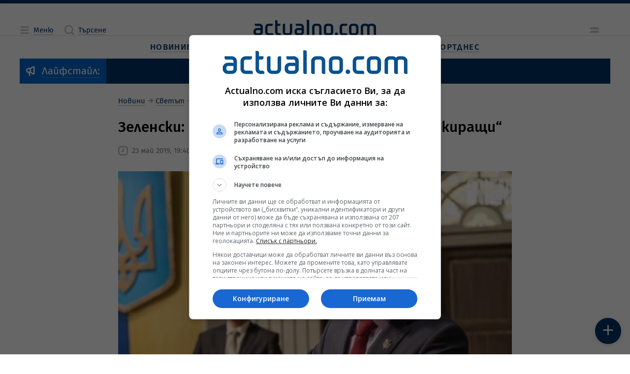

--- FILE ---
content_type: text/html; charset=utf-8
request_url: https://www.google.com/recaptcha/api2/aframe
body_size: 184
content:
<!DOCTYPE HTML><html><head><meta http-equiv="content-type" content="text/html; charset=UTF-8"></head><body><script nonce="MOJrsnE-bjOvN4tHGqCUVA">/** Anti-fraud and anti-abuse applications only. See google.com/recaptcha */ try{var clients={'sodar':'https://pagead2.googlesyndication.com/pagead/sodar?'};window.addEventListener("message",function(a){try{if(a.source===window.parent){var b=JSON.parse(a.data);var c=clients[b['id']];if(c){var d=document.createElement('img');d.src=c+b['params']+'&rc='+(localStorage.getItem("rc::a")?sessionStorage.getItem("rc::b"):"");window.document.body.appendChild(d);sessionStorage.setItem("rc::e",parseInt(sessionStorage.getItem("rc::e")||0)+1);localStorage.setItem("rc::h",'1769656352864');}}}catch(b){}});window.parent.postMessage("_grecaptcha_ready", "*");}catch(b){}</script></body></html>

--- FILE ---
content_type: application/javascript
request_url: https://cdn.actualno.eu/actualno-new-dev/production/js/vendors.js
body_size: 77325
content:
(self.webpackChunkWebGround_UI=self.webpackChunkWebGround_UI||[]).push([[96],{170:e=>{(()=>{"use strict";var t={d:(e,n)=>{for(var r in n)t.o(n,r)&&!t.o(e,r)&&Object.defineProperty(e,r,{enumerable:!0,get:n[r]})},o:(e,t)=>Object.prototype.hasOwnProperty.call(e,t),r:e=>{"undefined"!=typeof Symbol&&Symbol.toStringTag&&Object.defineProperty(e,Symbol.toStringTag,{value:"Module"}),Object.defineProperty(e,"__esModule",{value:!0})}},n={};function r(e,t){(null==t||t>e.length)&&(t=e.length);for(var n=0,r=new Array(t);n<t;n++)r[n]=e[n];return r}t.r(n),t.d(n,{default:()=>ne});const o=function(e){var t=document.cookie.split("; "),n={};return t.forEach((function(e){var t,o,i=(t=e.split("="),o=2,function(e){if(Array.isArray(e))return e}(t)||function(e,t){var n=null==e?null:"undefined"!=typeof Symbol&&e[Symbol.iterator]||e["@@iterator"];if(null!=n){var r,o,i,s,a=[],l=!0,c=!1;try{if(i=(n=n.call(e)).next,0===t){if(Object(n)!==n)return;l=!1}else for(;!(l=(r=i.call(n)).done)&&(a.push(r.value),a.length!==t);l=!0);}catch(e){c=!0,o=e}finally{try{if(!l&&null!=n.return&&(s=n.return(),Object(s)!==s))return}finally{if(c)throw o}}return a}}(t,o)||function(e,t){if(e){if("string"==typeof e)return r(e,t);var n=Object.prototype.toString.call(e).slice(8,-1);return"Object"===n&&e.constructor&&(n=e.constructor.name),"Map"===n||"Set"===n?Array.from(e):"Arguments"===n||/^(?:Ui|I)nt(?:8|16|32)(?:Clamped)?Array$/.test(n)?r(e,t):void 0}}(t,o)||function(){throw new TypeError("Invalid attempt to destructure non-iterable instance.\nIn order to be iterable, non-array objects must have a [Symbol.iterator]() method.")}()),s=i[0],a=i[1];n[s]=decodeURIComponent(a)})),n[e]};function i(e){return i="function"==typeof Symbol&&"symbol"==typeof Symbol.iterator?function(e){return typeof e}:function(e){return e&&"function"==typeof Symbol&&e.constructor===Symbol&&e!==Symbol.prototype?"symbol":typeof e},i(e)}function s(e,t){for(var n=0;n<t.length;n++){var r=t[n];r.enumerable=r.enumerable||!1,r.configurable=!0,"value"in r&&(r.writable=!0),Object.defineProperty(e,a(r.key),r)}}function a(e){var t=function(e,t){if("object"!=i(e)||!e)return e;var n=e[Symbol.toPrimitive];if(void 0!==n){var r=n.call(e,"string");if("object"!=i(r))return r;throw new TypeError("@@toPrimitive must return a primitive value.")}return String(e)}(e);return"symbol"==i(t)?t:String(t)}function l(e,t,n){!function(e,t){if(t.has(e))throw new TypeError("Cannot initialize the same private elements twice on an object")}(e,t),t.set(e,n)}function c(e,t){return function(e,t){return t.get?t.get.call(e):t.value}(e,f(e,t,"get"))}function u(e,t,n){return function(e,t,n){if(t.set)t.set.call(e,n);else{if(!t.writable)throw new TypeError("attempted to set read only private field");t.value=n}}(e,f(e,t,"set"),n),n}function f(e,t,n){if(!t.has(e))throw new TypeError("attempted to "+n+" private field on non-instance");return t.get(e)}var p,d=new WeakMap,h=new WeakMap,m=new WeakMap,g=function(){function e(t){var n=t.defaultScheme,r=void 0===n?"light":n;!function(e,t){if(!(e instanceof t))throw new TypeError("Cannot call a class as a function")}(this,e),l(this,d,{writable:!0,value:void 0}),l(this,h,{writable:!0,value:void 0}),l(this,m,{writable:!0,value:void 0}),u(this,m,r)}var t,n;return t=e,(n=[{key:"currentScheme",get:function(){return c(this,d)},set:function(e){u(this,d,e)}},{key:"initialScheme",get:function(){return c(this,h)},set:function(e){u(this,h,e)}},{key:"defaultScheme",get:function(){return c(this,m)},set:function(e){u(this,m,e)}},{key:"oppositeScheme",get:function(){return"light"===this.currentScheme?"dark":"light"}},{key:"mountCookieColorScheme",value:function(e){return document.documentElement.classList.add(e),function(e,t){var n=arguments.length>2&&void 0!==arguments[2]?arguments[2]:365,r=new Date;r.setDate(r.getDate()+n),document.cookie="".concat(e,"=").concat(t,"; expires=").concat(r.toUTCString())}("colorScheme",e),this}},{key:"unmountCookieColorScheme",value:function(){return document.documentElement.classList.remove("light","dark"),e="colorScheme",t=new Date(0),document.cookie="".concat(e,"=; expires=").concat(t.toUTCString(),"; path=/"),this;var e,t}},{key:"setScheme",value:function(e){return this.currentScheme=e,document.dispatchEvent(new CustomEvent("color-scheme-change",{detail:{scheme:e}})),this}},{key:"setLight",value:function(){return this.setScheme("light"),this}},{key:"setDark",value:function(){return this.setScheme("dark"),this}},{key:"toggle",value:function(){return this.setScheme(this.oppositeScheme),this}}])&&s(t.prototype,n),Object.defineProperty(t,"prototype",{writable:!1}),e}();function v(e){return v="function"==typeof Symbol&&"symbol"==typeof Symbol.iterator?function(e){return typeof e}:function(e){return e&&"function"==typeof Symbol&&e.constructor===Symbol&&e!==Symbol.prototype?"symbol":typeof e},v(e)}function b(e,t){for(var n=0;n<t.length;n++){var r=t[n];r.enumerable=r.enumerable||!1,r.configurable=!0,"value"in r&&(r.writable=!0),Object.defineProperty(e,y(r.key),r)}}function y(e){var t=function(e,t){if("object"!=v(e)||!e)return e;var n=e[Symbol.toPrimitive];if(void 0!==n){var r=n.call(e,"string");if("object"!=v(r))return r;throw new TypeError("@@toPrimitive must return a primitive value.")}return String(e)}(e);return"symbol"==v(t)?t:String(t)}function w(e,t,n){return t=C(t),_(e,S()?Reflect.construct(t,n||[],C(e).constructor):t.apply(e,n))}function _(e,t){if(t&&("object"===v(t)||"function"==typeof t))return t;if(void 0!==t)throw new TypeError("Derived constructors may only return object or undefined");return E(e)}function S(){try{var e=!Boolean.prototype.valueOf.call(Reflect.construct(Boolean,[],(function(){})))}catch(e){}return(S=function(){return!!e})()}function C(e){return C=Object.setPrototypeOf?Object.getPrototypeOf.bind():function(e){return e.__proto__||Object.getPrototypeOf(e)},C(e)}function E(e){if(void 0===e)throw new ReferenceError("this hasn't been initialised - super() hasn't been called");return e}function M(e,t){return M=Object.setPrototypeOf?Object.setPrototypeOf.bind():function(e,t){return e.__proto__=t,e},M(e,t)}var k,x=function(e){function t(e){var n;return function(e,t){if(!(e instanceof t))throw new TypeError("Cannot call a class as a function")}(this,t),n=w(this,t,[e]),p?_(n,p):(p=E(n),n)}var n,r;return function(e,t){if("function"!=typeof t&&null!==t)throw new TypeError("Super expression must either be null or a function");e.prototype=Object.create(t&&t.prototype,{constructor:{value:e,writable:!0,configurable:!0}}),Object.defineProperty(e,"prototype",{writable:!1}),t&&M(e,t)}(t,e),n=t,(r=[{key:"init",value:function(){var e=this;return document.addEventListener("color-scheme-change",(function(t){var n=t.detail.scheme;e.unmountCookieColorScheme().mountCookieColorScheme(n)})),this.initialScheme=o("colorScheme")||this.defaultScheme,this.setScheme(this.initialScheme),this}}])&&b(n.prototype,r),Object.defineProperty(n,"prototype",{writable:!1}),t}(g);function O(e){return O="function"==typeof Symbol&&"symbol"==typeof Symbol.iterator?function(e){return typeof e}:function(e){return e&&"function"==typeof Symbol&&e.constructor===Symbol&&e!==Symbol.prototype?"symbol":typeof e},O(e)}function T(e,t){for(var n=0;n<t.length;n++){var r=t[n];r.enumerable=r.enumerable||!1,r.configurable=!0,"value"in r&&(r.writable=!0),Object.defineProperty(e,R(r.key),r)}}function R(e){var t=function(e,t){if("object"!=O(e)||!e)return e;var n=e[Symbol.toPrimitive];if(void 0!==n){var r=n.call(e,"string");if("object"!=O(r))return r;throw new TypeError("@@toPrimitive must return a primitive value.")}return String(e)}(e);return"symbol"==O(t)?t:String(t)}function A(e,t,n){return t=I(t),P(e,j()?Reflect.construct(t,n||[],I(e).constructor):t.apply(e,n))}function P(e,t){if(t&&("object"===O(t)||"function"==typeof t))return t;if(void 0!==t)throw new TypeError("Derived constructors may only return object or undefined");return N(e)}function j(){try{var e=!Boolean.prototype.valueOf.call(Reflect.construct(Boolean,[],(function(){})))}catch(e){}return(j=function(){return!!e})()}function I(e){return I=Object.setPrototypeOf?Object.getPrototypeOf.bind():function(e){return e.__proto__||Object.getPrototypeOf(e)},I(e)}function N(e){if(void 0===e)throw new ReferenceError("this hasn't been initialised - super() hasn't been called");return e}function B(e,t){return B=Object.setPrototypeOf?Object.setPrototypeOf.bind():function(e,t){return e.__proto__=t,e},B(e,t)}function L(e,t){$(e,t),t.add(e)}function F(e,t,n){$(e,t),t.set(e,n)}function $(e,t){if(t.has(e))throw new TypeError("Cannot initialize the same private elements twice on an object")}function D(e,t,n){if(!t.has(e))throw new TypeError("attempted to get private field on non-instance");return n}function W(e,t,n){return function(e,t,n){if(t.set)t.set.call(e,n);else{if(!t.writable)throw new TypeError("attempted to set read only private field");t.value=n}}(e,V(e,t,"set"),n),n}function z(e,t){return function(e,t){return t.get?t.get.call(e):t.value}(e,V(e,t,"get"))}function V(e,t,n){if(!t.has(e))throw new TypeError("attempted to "+n+" private field on non-instance");return t.get(e)}var H=new WeakMap,G=new WeakMap,q=new WeakSet,U=new WeakSet,X=function(e){function t(e){var n;return function(e,t){if(!(e instanceof t))throw new TypeError("Cannot call a class as a function")}(this,t),L(N(n=A(this,t,[e])),U),L(N(n),q),F(N(n),H,{writable:!0,value:void 0}),F(N(n),G,{writable:!0,value:void 0}),k?P(n,k):(k=N(n),n.initialSystemScheme=n.currentSystemScheme,n.cookieScheme=o("colorScheme"),n)}var n,r;return function(e,t){if("function"!=typeof t&&null!==t)throw new TypeError("Super expression must either be null or a function");e.prototype=Object.create(t&&t.prototype,{constructor:{value:e,writable:!0,configurable:!0}}),Object.defineProperty(e,"prototype",{writable:!1}),t&&B(e,t)}(t,e),n=t,(r=[{key:"initialSystemScheme",get:function(){return z(this,H)},set:function(e){W(this,H,e)}},{key:"cookieScheme",get:function(){return z(this,G)},set:function(e){W(this,G,e)}},{key:"currentSystemScheme",get:function(){return window.matchMedia("(prefers-color-scheme: dark)").matches?"dark":"light"}},{key:"init",value:function(){var e=this;return window.matchMedia("(prefers-color-scheme: dark)").addEventListener("change",(function(){e.currentScheme===e.currentSystemScheme?D(e,U,Y).call(e):e.setScheme(e.currentSystemScheme)})),document.addEventListener("color-scheme-change",(function(t){var n=t.detail.scheme;n===e.currentSystemScheme?D(e,U,Y).call(e):D(e,q,Z).call(e,n)})),this.initialScheme=this.cookieScheme||this.currentSystemScheme,this.setScheme(this.initialScheme),this}}])&&T(n.prototype,r),Object.defineProperty(n,"prototype",{writable:!1}),t}(g);function Z(e){return this.cookieScheme=e,this.mountCookieColorScheme(e),this}function Y(){return this.cookieScheme=null,this.unmountCookieColorScheme(),this}function K(e){return K="function"==typeof Symbol&&"symbol"==typeof Symbol.iterator?function(e){return typeof e}:function(e){return e&&"function"==typeof Symbol&&e.constructor===Symbol&&e!==Symbol.prototype?"symbol":typeof e},K(e)}function J(e,t,n){return t=ee(t),function(e,t){if(t&&("object"===K(t)||"function"==typeof t))return t;if(void 0!==t)throw new TypeError("Derived constructors may only return object or undefined");return function(e){if(void 0===e)throw new ReferenceError("this hasn't been initialised - super() hasn't been called");return e}(e)}(e,Q()?Reflect.construct(t,n||[],ee(e).constructor):t.apply(e,n))}function Q(){try{var e=!Boolean.prototype.valueOf.call(Reflect.construct(Boolean,[],(function(){})))}catch(e){}return(Q=function(){return!!e})()}function ee(e){return ee=Object.setPrototypeOf?Object.getPrototypeOf.bind():function(e){return e.__proto__||Object.getPrototypeOf(e)},ee(e)}function te(e,t){return te=Object.setPrototypeOf?Object.setPrototypeOf.bind():function(e,t){return e.__proto__=t,e},te(e,t)}const ne={init:function(){var e=arguments.length>0&&void 0!==arguments[0]?arguments[0]:{},t=e.systemSchemes,n=void 0===t||t,r=e.defaultScheme,o=void 0===r?"light":r,i=function(e){function t(){return function(e,t){if(!(e instanceof t))throw new TypeError("Cannot call a class as a function")}(this,t),J(this,t,arguments)}return function(e,t){if("function"!=typeof t&&null!==t)throw new TypeError("Super expression must either be null or a function");e.prototype=Object.create(t&&t.prototype,{constructor:{value:e,writable:!0,configurable:!0}}),Object.defineProperty(e,"prototype",{writable:!1}),t&&te(e,t)}(t,e),n=t,Object.defineProperty(n,"prototype",{writable:!1}),n;var n}(n&&window.matchMedia?X:x);return Object.freeze(new i({defaultScheme:o})).init()}};e.exports=n})()},953:(e,t,n)=>{"use strict";n.d(t,{BA:()=>Ee,C4:()=>C,EW:()=>Ae,Gc:()=>le,IG:()=>ge,IJ:()=>_e,KR:()=>we,Kh:()=>ae,Pr:()=>ke,QW:()=>Oe,R1:()=>Ce,X2:()=>ReactiveEffect,bl:()=>E,fE:()=>de,g8:()=>fe,hV:()=>Be,hZ:()=>j,i9:()=>ye,jr:()=>a,ju:()=>he,lJ:()=>ve,lW:()=>Te,o5:()=>s,qA:()=>N,rY:()=>xe,tB:()=>ce,u4:()=>P,ux:()=>me,wB:()=>Ne,yC:()=>EffectScope});var r=n(33);let o,i;class EffectScope{constructor(e=!1){this.detached=e,this._active=!0,this.effects=[],this.cleanups=[],this._isPaused=!1,this.parent=o,!e&&o&&(this.index=(o.scopes||(o.scopes=[])).push(this)-1)}get active(){return this._active}pause(){if(this._active){let e,t;if(this._isPaused=!0,this.scopes)for(e=0,t=this.scopes.length;e<t;e++)this.scopes[e].pause();for(e=0,t=this.effects.length;e<t;e++)this.effects[e].pause()}}resume(){if(this._active&&this._isPaused){let e,t;if(this._isPaused=!1,this.scopes)for(e=0,t=this.scopes.length;e<t;e++)this.scopes[e].resume();for(e=0,t=this.effects.length;e<t;e++)this.effects[e].resume()}}run(e){if(this._active){const t=o;try{return o=this,e()}finally{o=t}}else 0}on(){o=this}off(){o=this.parent}stop(e){if(this._active){let t,n;for(this._active=!1,t=0,n=this.effects.length;t<n;t++)this.effects[t].stop();for(this.effects.length=0,t=0,n=this.cleanups.length;t<n;t++)this.cleanups[t]();if(this.cleanups.length=0,this.scopes){for(t=0,n=this.scopes.length;t<n;t++)this.scopes[t].stop(!0);this.scopes.length=0}if(!this.detached&&this.parent&&!e){const e=this.parent.scopes.pop();e&&e!==this&&(this.parent.scopes[this.index]=e,e.index=this.index)}this.parent=void 0}}}function s(){return o}function a(e,t=!1){o&&o.cleanups.push(e)}const l=new WeakSet;class ReactiveEffect{constructor(e){this.fn=e,this.deps=void 0,this.depsTail=void 0,this.flags=5,this.next=void 0,this.cleanup=void 0,this.scheduler=void 0,o&&o.active&&o.effects.push(this)}pause(){this.flags|=64}resume(){64&this.flags&&(this.flags&=-65,l.has(this)&&(l.delete(this),this.trigger()))}notify(){2&this.flags&&!(32&this.flags)||8&this.flags||p(this)}run(){if(!(1&this.flags))return this.fn();this.flags|=2,M(this),m(this);const e=i,t=_;i=this,_=!0;try{return this.fn()}finally{0,g(this),i=e,_=t,this.flags&=-3}}stop(){if(1&this.flags){for(let e=this.deps;e;e=e.nextDep)y(e);this.deps=this.depsTail=void 0,M(this),this.onStop&&this.onStop(),this.flags&=-2}}trigger(){64&this.flags?l.add(this):this.scheduler?this.scheduler():this.runIfDirty()}runIfDirty(){v(this)&&this.run()}get dirty(){return v(this)}}let c,u,f=0;function p(e,t=!1){if(e.flags|=8,t)return e.next=u,void(u=e);e.next=c,c=e}function d(){f++}function h(){if(--f>0)return;if(u){let e=u;for(u=void 0;e;){const t=e.next;e.next=void 0,e.flags&=-9,e=t}}let e;for(;c;){let t=c;for(c=void 0;t;){const n=t.next;if(t.next=void 0,t.flags&=-9,1&t.flags)try{t.trigger()}catch(t){e||(e=t)}t=n}}if(e)throw e}function m(e){for(let t=e.deps;t;t=t.nextDep)t.version=-1,t.prevActiveLink=t.dep.activeLink,t.dep.activeLink=t}function g(e){let t,n=e.depsTail,r=n;for(;r;){const e=r.prevDep;-1===r.version?(r===n&&(n=e),y(r),w(r)):t=r,r.dep.activeLink=r.prevActiveLink,r.prevActiveLink=void 0,r=e}e.deps=t,e.depsTail=n}function v(e){for(let t=e.deps;t;t=t.nextDep)if(t.dep.version!==t.version||t.dep.computed&&(b(t.dep.computed)||t.dep.version!==t.version))return!0;return!!e._dirty}function b(e){if(4&e.flags&&!(16&e.flags))return;if(e.flags&=-17,e.globalVersion===k)return;e.globalVersion=k;const t=e.dep;if(e.flags|=2,t.version>0&&!e.isSSR&&e.deps&&!v(e))return void(e.flags&=-3);const n=i,o=_;i=e,_=!0;try{m(e);const n=e.fn(e._value);(0===t.version||(0,r.$H)(n,e._value))&&(e._value=n,t.version++)}catch(e){throw t.version++,e}finally{i=n,_=o,g(e),e.flags&=-3}}function y(e,t=!1){const{dep:n,prevSub:r,nextSub:o}=e;if(r&&(r.nextSub=o,e.prevSub=void 0),o&&(o.prevSub=r,e.nextSub=void 0),n.subs===e&&(n.subs=r,!r&&n.computed)){n.computed.flags&=-5;for(let e=n.computed.deps;e;e=e.nextDep)y(e,!0)}t||--n.sc||!n.map||n.map.delete(n.key)}function w(e){const{prevDep:t,nextDep:n}=e;t&&(t.nextDep=n,e.prevDep=void 0),n&&(n.prevDep=t,e.nextDep=void 0)}let _=!0;const S=[];function C(){S.push(_),_=!1}function E(){const e=S.pop();_=void 0===e||e}function M(e){const{cleanup:t}=e;if(e.cleanup=void 0,t){const e=i;i=void 0;try{t()}finally{i=e}}}let k=0;class Link{constructor(e,t){this.sub=e,this.dep=t,this.version=t.version,this.nextDep=this.prevDep=this.nextSub=this.prevSub=this.prevActiveLink=void 0}}class Dep{constructor(e){this.computed=e,this.version=0,this.activeLink=void 0,this.subs=void 0,this.map=void 0,this.key=void 0,this.sc=0}track(e){if(!i||!_||i===this.computed)return;let t=this.activeLink;if(void 0===t||t.sub!==i)t=this.activeLink=new Link(i,this),i.deps?(t.prevDep=i.depsTail,i.depsTail.nextDep=t,i.depsTail=t):i.deps=i.depsTail=t,x(t);else if(-1===t.version&&(t.version=this.version,t.nextDep)){const e=t.nextDep;e.prevDep=t.prevDep,t.prevDep&&(t.prevDep.nextDep=e),t.prevDep=i.depsTail,t.nextDep=void 0,i.depsTail.nextDep=t,i.depsTail=t,i.deps===t&&(i.deps=e)}return t}trigger(e){this.version++,k++,this.notify(e)}notify(e){d();try{0;for(let e=this.subs;e;e=e.prevSub)e.sub.notify()&&e.sub.dep.notify()}finally{h()}}}function x(e){if(e.dep.sc++,4&e.sub.flags){const t=e.dep.computed;if(t&&!e.dep.subs){t.flags|=20;for(let e=t.deps;e;e=e.nextDep)x(e)}const n=e.dep.subs;n!==e&&(e.prevSub=n,n&&(n.nextSub=e)),e.dep.subs=e}}const O=new WeakMap,T=Symbol(""),R=Symbol(""),A=Symbol("");function P(e,t,n){if(_&&i){let t=O.get(e);t||O.set(e,t=new Map);let r=t.get(n);r||(t.set(n,r=new Dep),r.map=t,r.key=n),r.track()}}function j(e,t,n,o,i,s){const a=O.get(e);if(!a)return void k++;const l=e=>{e&&e.trigger()};if(d(),"clear"===t)a.forEach(l);else{const i=(0,r.cy)(e),s=i&&(0,r.yI)(n);if(i&&"length"===n){const e=Number(o);a.forEach(((t,n)=>{("length"===n||n===A||!(0,r.Bm)(n)&&n>=e)&&l(t)}))}else switch((void 0!==n||a.has(void 0))&&l(a.get(n)),s&&l(a.get(A)),t){case"add":i?s&&l(a.get("length")):(l(a.get(T)),(0,r.CE)(e)&&l(a.get(R)));break;case"delete":i||(l(a.get(T)),(0,r.CE)(e)&&l(a.get(R)));break;case"set":(0,r.CE)(e)&&l(a.get(T))}}h()}function I(e){const t=me(e);return t===e?t:(P(t,0,A),de(e)?t:t.map(ve))}function N(e){return P(e=me(e),0,A),e}const B={__proto__:null,[Symbol.iterator](){return L(this,Symbol.iterator,ve)},concat(...e){return I(this).concat(...e.map((e=>(0,r.cy)(e)?I(e):e)))},entries(){return L(this,"entries",(e=>(e[1]=ve(e[1]),e)))},every(e,t){return $(this,"every",e,t,void 0,arguments)},filter(e,t){return $(this,"filter",e,t,(e=>e.map(ve)),arguments)},find(e,t){return $(this,"find",e,t,ve,arguments)},findIndex(e,t){return $(this,"findIndex",e,t,void 0,arguments)},findLast(e,t){return $(this,"findLast",e,t,ve,arguments)},findLastIndex(e,t){return $(this,"findLastIndex",e,t,void 0,arguments)},forEach(e,t){return $(this,"forEach",e,t,void 0,arguments)},includes(...e){return W(this,"includes",e)},indexOf(...e){return W(this,"indexOf",e)},join(e){return I(this).join(e)},lastIndexOf(...e){return W(this,"lastIndexOf",e)},map(e,t){return $(this,"map",e,t,void 0,arguments)},pop(){return z(this,"pop")},push(...e){return z(this,"push",e)},reduce(e,...t){return D(this,"reduce",e,t)},reduceRight(e,...t){return D(this,"reduceRight",e,t)},shift(){return z(this,"shift")},some(e,t){return $(this,"some",e,t,void 0,arguments)},splice(...e){return z(this,"splice",e)},toReversed(){return I(this).toReversed()},toSorted(e){return I(this).toSorted(e)},toSpliced(...e){return I(this).toSpliced(...e)},unshift(...e){return z(this,"unshift",e)},values(){return L(this,"values",ve)}};function L(e,t,n){const r=N(e),o=r[t]();return r===e||de(e)||(o._next=o.next,o.next=()=>{const e=o._next();return e.value&&(e.value=n(e.value)),e}),o}const F=Array.prototype;function $(e,t,n,r,o,i){const s=N(e),a=s!==e&&!de(e),l=s[t];if(l!==F[t]){const t=l.apply(e,i);return a?ve(t):t}let c=n;s!==e&&(a?c=function(t,r){return n.call(this,ve(t),r,e)}:n.length>2&&(c=function(t,r){return n.call(this,t,r,e)}));const u=l.call(s,c,r);return a&&o?o(u):u}function D(e,t,n,r){const o=N(e);let i=n;return o!==e&&(de(e)?n.length>3&&(i=function(t,r,o){return n.call(this,t,r,o,e)}):i=function(t,r,o){return n.call(this,t,ve(r),o,e)}),o[t](i,...r)}function W(e,t,n){const r=me(e);P(r,0,A);const o=r[t](...n);return-1!==o&&!1!==o||!he(n[0])?o:(n[0]=me(n[0]),r[t](...n))}function z(e,t,n=[]){C(),d();const r=me(e)[t].apply(e,n);return h(),E(),r}const V=(0,r.pD)("__proto__,__v_isRef,__isVue"),H=new Set(Object.getOwnPropertyNames(Symbol).filter((e=>"arguments"!==e&&"caller"!==e)).map((e=>Symbol[e])).filter(r.Bm));function G(e){(0,r.Bm)(e)||(e=String(e));const t=me(this);return P(t,0,e),t.hasOwnProperty(e)}class BaseReactiveHandler{constructor(e=!1,t=!1){this._isReadonly=e,this._isShallow=t}get(e,t,n){if("__v_skip"===t)return e.__v_skip;const o=this._isReadonly,i=this._isShallow;if("__v_isReactive"===t)return!o;if("__v_isReadonly"===t)return o;if("__v_isShallow"===t)return i;if("__v_raw"===t)return n===(o?i?se:ie:i?oe:re).get(e)||Object.getPrototypeOf(e)===Object.getPrototypeOf(n)?e:void 0;const s=(0,r.cy)(e);if(!o){let e;if(s&&(e=B[t]))return e;if("hasOwnProperty"===t)return G}const a=Reflect.get(e,t,ye(e)?e:n);return((0,r.Bm)(t)?H.has(t):V(t))?a:(o||P(e,0,t),i?a:ye(a)?s&&(0,r.yI)(t)?a:a.value:(0,r.Gv)(a)?o?ce(a):ae(a):a)}}class MutableReactiveHandler extends BaseReactiveHandler{constructor(e=!1){super(!1,e)}set(e,t,n,o){let i=e[t];if(!this._isShallow){const t=pe(i);if(de(n)||pe(n)||(i=me(i),n=me(n)),!(0,r.cy)(e)&&ye(i)&&!ye(n))return!t&&(i.value=n,!0)}const s=(0,r.cy)(e)&&(0,r.yI)(t)?Number(t)<e.length:(0,r.$3)(e,t),a=Reflect.set(e,t,n,ye(e)?e:o);return e===me(o)&&(s?(0,r.$H)(n,i)&&j(e,"set",t,n):j(e,"add",t,n)),a}deleteProperty(e,t){const n=(0,r.$3)(e,t),o=(e[t],Reflect.deleteProperty(e,t));return o&&n&&j(e,"delete",t,void 0),o}has(e,t){const n=Reflect.has(e,t);return(0,r.Bm)(t)&&H.has(t)||P(e,0,t),n}ownKeys(e){return P(e,0,(0,r.cy)(e)?"length":T),Reflect.ownKeys(e)}}class ReadonlyReactiveHandler extends BaseReactiveHandler{constructor(e=!1){super(!0,e)}set(e,t){return!0}deleteProperty(e,t){return!0}}const q=new MutableReactiveHandler,U=new ReadonlyReactiveHandler,X=new MutableReactiveHandler(!0),Z=e=>e,Y=e=>Reflect.getPrototypeOf(e);function K(e){return function(...t){return"delete"!==e&&("clear"===e?void 0:this)}}function J(e,t){const n={get(n){const o=this.__v_raw,i=me(o),s=me(n);e||((0,r.$H)(n,s)&&P(i,0,n),P(i,0,s));const{has:a}=Y(i),l=t?Z:e?be:ve;return a.call(i,n)?l(o.get(n)):a.call(i,s)?l(o.get(s)):void(o!==i&&o.get(n))},get size(){const t=this.__v_raw;return!e&&P(me(t),0,T),Reflect.get(t,"size",t)},has(t){const n=this.__v_raw,o=me(n),i=me(t);return e||((0,r.$H)(t,i)&&P(o,0,t),P(o,0,i)),t===i?n.has(t):n.has(t)||n.has(i)},forEach(n,r){const o=this,i=o.__v_raw,s=me(i),a=t?Z:e?be:ve;return!e&&P(s,0,T),i.forEach(((e,t)=>n.call(r,a(e),a(t),o)))}};(0,r.X$)(n,e?{add:K("add"),set:K("set"),delete:K("delete"),clear:K("clear")}:{add(e){t||de(e)||pe(e)||(e=me(e));const n=me(this);return Y(n).has.call(n,e)||(n.add(e),j(n,"add",e,e)),this},set(e,n){t||de(n)||pe(n)||(n=me(n));const o=me(this),{has:i,get:s}=Y(o);let a=i.call(o,e);a||(e=me(e),a=i.call(o,e));const l=s.call(o,e);return o.set(e,n),a?(0,r.$H)(n,l)&&j(o,"set",e,n):j(o,"add",e,n),this},delete(e){const t=me(this),{has:n,get:r}=Y(t);let o=n.call(t,e);o||(e=me(e),o=n.call(t,e));r&&r.call(t,e);const i=t.delete(e);return o&&j(t,"delete",e,void 0),i},clear(){const e=me(this),t=0!==e.size,n=e.clear();return t&&j(e,"clear",void 0,void 0),n}});return["keys","values","entries",Symbol.iterator].forEach((o=>{n[o]=function(e,t,n){return function(...o){const i=this.__v_raw,s=me(i),a=(0,r.CE)(s),l="entries"===e||e===Symbol.iterator&&a,c="keys"===e&&a,u=i[e](...o),f=n?Z:t?be:ve;return!t&&P(s,0,c?R:T),{next(){const{value:e,done:t}=u.next();return t?{value:e,done:t}:{value:l?[f(e[0]),f(e[1])]:f(e),done:t}},[Symbol.iterator](){return this}}}}(o,e,t)})),n}function Q(e,t){const n=J(e,t);return(t,o,i)=>"__v_isReactive"===o?!e:"__v_isReadonly"===o?e:"__v_raw"===o?t:Reflect.get((0,r.$3)(n,o)&&o in t?n:t,o,i)}const ee={get:Q(!1,!1)},te={get:Q(!1,!0)},ne={get:Q(!0,!1)};const re=new WeakMap,oe=new WeakMap,ie=new WeakMap,se=new WeakMap;function ae(e){return pe(e)?e:ue(e,!1,q,ee,re)}function le(e){return ue(e,!1,X,te,oe)}function ce(e){return ue(e,!0,U,ne,ie)}function ue(e,t,n,o,i){if(!(0,r.Gv)(e))return e;if(e.__v_raw&&(!t||!e.__v_isReactive))return e;const s=i.get(e);if(s)return s;const a=(l=e).__v_skip||!Object.isExtensible(l)?0:function(e){switch(e){case"Object":case"Array":return 1;case"Map":case"Set":case"WeakMap":case"WeakSet":return 2;default:return 0}}((0,r.Zf)(l));var l;if(0===a)return e;const c=new Proxy(e,2===a?o:n);return i.set(e,c),c}function fe(e){return pe(e)?fe(e.__v_raw):!(!e||!e.__v_isReactive)}function pe(e){return!(!e||!e.__v_isReadonly)}function de(e){return!(!e||!e.__v_isShallow)}function he(e){return!!e&&!!e.__v_raw}function me(e){const t=e&&e.__v_raw;return t?me(t):e}function ge(e){return!(0,r.$3)(e,"__v_skip")&&Object.isExtensible(e)&&(0,r.yQ)(e,"__v_skip",!0),e}const ve=e=>(0,r.Gv)(e)?ae(e):e,be=e=>(0,r.Gv)(e)?ce(e):e;function ye(e){return!!e&&!0===e.__v_isRef}function we(e){return Se(e,!1)}function _e(e){return Se(e,!0)}function Se(e,t){return ye(e)?e:new RefImpl(e,t)}class RefImpl{constructor(e,t){this.dep=new Dep,this.__v_isRef=!0,this.__v_isShallow=!1,this._rawValue=t?e:me(e),this._value=t?e:ve(e),this.__v_isShallow=t}get value(){return this.dep.track(),this._value}set value(e){const t=this._rawValue,n=this.__v_isShallow||de(e)||pe(e);e=n?e:me(e),(0,r.$H)(e,t)&&(this._rawValue=e,this._value=n?e:ve(e),this.dep.trigger())}}function Ce(e){return ye(e)?e.value:e}function Ee(e){return(0,r.Tn)(e)?e():Ce(e)}const Me={get:(e,t,n)=>"__v_raw"===t?e:Ce(Reflect.get(e,t,n)),set:(e,t,n,r)=>{const o=e[t];return ye(o)&&!ye(n)?(o.value=n,!0):Reflect.set(e,t,n,r)}};function ke(e){return fe(e)?e:new Proxy(e,Me)}class CustomRefImpl{constructor(e){this.__v_isRef=!0,this._value=void 0;const t=this.dep=new Dep,{get:n,set:r}=e(t.track.bind(t),t.trigger.bind(t));this._get=n,this._set=r}get value(){return this._value=this._get()}set value(e){this._set(e)}}function xe(e){return new CustomRefImpl(e)}function Oe(e){const t=(0,r.cy)(e)?new Array(e.length):{};for(const n in e)t[n]=Re(e,n);return t}class ObjectRefImpl{constructor(e,t,n){this._object=e,this._key=t,this._defaultValue=n,this.__v_isRef=!0,this._value=void 0}get value(){const e=this._object[this._key];return this._value=void 0===e?this._defaultValue:e}set value(e){this._object[this._key]=e}get dep(){return function(e,t){const n=O.get(e);return n&&n.get(t)}(me(this._object),this._key)}}class GetterRefImpl{constructor(e){this._getter=e,this.__v_isRef=!0,this.__v_isReadonly=!0,this._value=void 0}get value(){return this._value=this._getter()}}function Te(e,t,n){return ye(e)?e:(0,r.Tn)(e)?new GetterRefImpl(e):(0,r.Gv)(e)&&arguments.length>1?Re(e,t,n):we(e)}function Re(e,t,n){const r=e[t];return ye(r)?r:new ObjectRefImpl(e,t,n)}class ComputedRefImpl{constructor(e,t,n){this.fn=e,this.setter=t,this._value=void 0,this.dep=new Dep(this),this.__v_isRef=!0,this.deps=void 0,this.depsTail=void 0,this.flags=16,this.globalVersion=k-1,this.next=void 0,this.effect=this,this.__v_isReadonly=!t,this.isSSR=n}notify(){if(this.flags|=16,!(8&this.flags||i===this))return p(this,!0),!0}get value(){const e=this.dep.track();return b(this),e&&(e.version=this.dep.version),this._value}set value(e){this.setter&&this.setter(e)}}function Ae(e,t,n=!1){let o,i;(0,r.Tn)(e)?o=e:(o=e.get,i=e.set);return new ComputedRefImpl(o,i,n)}const Pe={},je=new WeakMap;let Ie;function Ne(e,t,n=r.MZ){const{immediate:o,deep:i,once:a,scheduler:l,augmentJob:c,call:u}=n,f=e=>i?e:de(e)||!1===i||0===i?Be(e,1):Be(e);let p,d,h,m,g=!1,v=!1;if(ye(e)?(d=()=>e.value,g=de(e)):fe(e)?(d=()=>f(e),g=!0):(0,r.cy)(e)?(v=!0,g=e.some((e=>fe(e)||de(e))),d=()=>e.map((e=>ye(e)?e.value:fe(e)?f(e):(0,r.Tn)(e)?u?u(e,2):e():void 0))):d=(0,r.Tn)(e)?t?u?()=>u(e,2):e:()=>{if(h){C();try{h()}finally{E()}}const t=Ie;Ie=p;try{return u?u(e,3,[m]):e(m)}finally{Ie=t}}:r.tE,t&&i){const e=d,t=!0===i?1/0:i;d=()=>Be(e(),t)}const b=s(),y=()=>{p.stop(),b&&b.active&&(0,r.TF)(b.effects,p)};if(a&&t){const e=t;t=(...t)=>{e(...t),y()}}let w=v?new Array(e.length).fill(Pe):Pe;const _=e=>{if(1&p.flags&&(p.dirty||e))if(t){const e=p.run();if(i||g||(v?e.some(((e,t)=>(0,r.$H)(e,w[t]))):(0,r.$H)(e,w))){h&&h();const n=Ie;Ie=p;try{const n=[e,w===Pe?void 0:v&&w[0]===Pe?[]:w,m];u?u(t,3,n):t(...n),w=e}finally{Ie=n}}}else p.run()};return c&&c(_),p=new ReactiveEffect(d),p.scheduler=l?()=>l(_,!1):_,m=e=>function(e,t=!1,n=Ie){if(n){let t=je.get(n);t||je.set(n,t=[]),t.push(e)}}(e,!1,p),h=p.onStop=()=>{const e=je.get(p);if(e){if(u)u(e,4);else for(const t of e)t();je.delete(p)}},t?o?_(!0):w=p.run():l?l(_.bind(null,!0),!0):p.run(),y.pause=p.pause.bind(p),y.resume=p.resume.bind(p),y.stop=y,y}function Be(e,t=1/0,n){if(t<=0||!(0,r.Gv)(e)||e.__v_skip)return e;if((n=n||new Set).has(e))return e;if(n.add(e),t--,ye(e))Be(e.value,t,n);else if((0,r.cy)(e))for(let r=0;r<e.length;r++)Be(e[r],t,n);else if((0,r.vM)(e)||(0,r.CE)(e))e.forEach((e=>{Be(e,t,n)}));else if((0,r.Qd)(e)){for(const r in e)Be(e[r],t,n);for(const r of Object.getOwnPropertySymbols(e))Object.prototype.propertyIsEnumerable.call(e,r)&&Be(e[r],t,n)}return e}},641:(e,t,n)=>{"use strict";n.d(t,{$u:()=>ce,$y:()=>me,CE:()=>Rt,Df:()=>Z,EW:()=>bn,FK:()=>yt,Fv:()=>Vt,Gt:()=>Pe,Gy:()=>V,Ht:()=>ke,Im:()=>F,K9:()=>Ye,KC:()=>ae,Lk:()=>Lt,MZ:()=>X,Ng:()=>Dt,OW:()=>U,Q3:()=>Ht,QP:()=>G,RG:()=>ye,Tb:()=>_e,WQ:()=>je,Wv:()=>At,bF:()=>Ft,bo:()=>x,dY:()=>m,eW:()=>zt,g2:()=>de,h:()=>yn,hi:()=>fe,k6:()=>k,nI:()=>en,pI:()=>be,pM:()=>Y,qL:()=>s,rk:()=>J,sV:()=>le,uX:()=>Mt,v6:()=>Xt,wB:()=>st});var r=n(953),o=n(33);function i(e,t,n,r){try{return r?e(...r):e()}catch(e){a(e,t,n)}}function s(e,t,n,r){if((0,o.Tn)(e)){const s=i(e,t,n,r);return s&&(0,o.yL)(s)&&s.catch((e=>{a(e,t,n)})),s}if((0,o.cy)(e)){const o=[];for(let i=0;i<e.length;i++)o.push(s(e[i],t,n,r));return o}}function a(e,t,n,s=!0){t&&t.vnode;const{errorHandler:a,throwUnhandledErrorInProduction:l}=t&&t.appContext.config||o.MZ;if(t){let o=t.parent;const s=t.proxy,l=`https://vuejs.org/error-reference/#runtime-${n}`;for(;o;){const t=o.ec;if(t)for(let n=0;n<t.length;n++)if(!1===t[n](e,s,l))return;o=o.parent}if(a)return(0,r.C4)(),i(a,null,10,[e,s,l]),void(0,r.bl)()}!function(e,t,n,r=!0,o=!1){if(o)throw e}(e,0,0,s,l)}const l=[];let c=-1;const u=[];let f=null,p=0;const d=Promise.resolve();let h=null;function m(e){const t=h||d;return e?t.then(this?e.bind(this):e):t}function g(e){if(!(1&e.flags)){const t=_(e),n=l[l.length-1];!n||!(2&e.flags)&&t>=_(n)?l.push(e):l.splice(function(e){let t=c+1,n=l.length;for(;t<n;){const r=t+n>>>1,o=l[r],i=_(o);i<e||i===e&&2&o.flags?t=r+1:n=r}return t}(t),0,e),e.flags|=1,v()}}function v(){h||(h=d.then(S))}function b(e){(0,o.cy)(e)?u.push(...e):f&&-1===e.id?f.splice(p+1,0,e):1&e.flags||(u.push(e),e.flags|=1),v()}function y(e,t,n=c+1){for(0;n<l.length;n++){const t=l[n];if(t&&2&t.flags){if(e&&t.id!==e.uid)continue;0,l.splice(n,1),n--,4&t.flags&&(t.flags&=-2),t(),4&t.flags||(t.flags&=-2)}}}function w(e){if(u.length){const e=[...new Set(u)].sort(((e,t)=>_(e)-_(t)));if(u.length=0,f)return void f.push(...e);for(f=e,p=0;p<f.length;p++){const e=f[p];0,4&e.flags&&(e.flags&=-2),8&e.flags||e(),e.flags&=-2}f=null,p=0}}const _=e=>null==e.id?2&e.flags?-1:1/0:e.id;function S(e){o.tE;try{for(c=0;c<l.length;c++){const e=l[c];!e||8&e.flags||(4&e.flags&&(e.flags&=-2),i(e,e.i,e.i?15:14),4&e.flags||(e.flags&=-2))}}finally{for(;c<l.length;c++){const e=l[c];e&&(e.flags&=-2)}c=-1,l.length=0,w(),h=null,(l.length||u.length)&&S(e)}}let C=null,E=null;function M(e){const t=C;return C=e,E=e&&e.type.__scopeId||null,t}function k(e,t=C,n){if(!t)return e;if(e._n)return e;const r=(...n)=>{r._d&&Ot(-1);const o=M(t);let i;try{i=e(...n)}finally{M(o),r._d&&Ot(1)}return i};return r._n=!0,r._c=!0,r._d=!0,r}function x(e,t){if(null===C)return e;const n=mn(C),i=e.dirs||(e.dirs=[]);for(let e=0;e<t.length;e++){let[s,a,l,c=o.MZ]=t[e];s&&((0,o.Tn)(s)&&(s={mounted:s,updated:s}),s.deep&&(0,r.hV)(a),i.push({dir:s,instance:n,value:a,oldValue:void 0,arg:l,modifiers:c}))}return e}function O(e,t,n,o){const i=e.dirs,a=t&&t.dirs;for(let l=0;l<i.length;l++){const c=i[l];a&&(c.oldValue=a[l].value);let u=c.dir[o];u&&((0,r.C4)(),s(u,n,8,[e.el,c,e,t]),(0,r.bl)())}}const T=Symbol("_vte"),R=e=>e.__isTeleport,A=e=>e&&(e.disabled||""===e.disabled),P=e=>e&&(e.defer||""===e.defer),j=e=>"undefined"!=typeof SVGElement&&e instanceof SVGElement,I=e=>"function"==typeof MathMLElement&&e instanceof MathMLElement,N=(e,t)=>{const n=e&&e.to;if((0,o.Kg)(n)){if(t){return t(n)}return null}return n},B={name:"Teleport",__isTeleport:!0,process(e,t,n,r,o,i,s,a,l,c){const{mc:u,pc:f,pbc:p,o:{insert:d,querySelector:h,createText:m,createComment:g}}=c,v=A(t.props);let{shapeFlag:b,children:y,dynamicChildren:w}=t;if(null==e){const e=t.el=m(""),c=t.anchor=m("");d(e,n,r),d(c,n,r);const f=(e,t)=>{16&b&&(o&&o.isCE&&(o.ce._teleportTarget=e),u(y,e,t,o,i,s,a,l))},p=()=>{const e=t.target=N(t.props,h),n=D(e,t,m,d);e&&("svg"!==s&&j(e)?s="svg":"mathml"!==s&&I(e)&&(s="mathml"),v||(f(e,n),$(t,!1)))};v&&(f(n,c),$(t,!0)),P(t.props)?Ze((()=>{p(),t.el.__isMounted=!0}),i):p()}else{if(P(t.props)&&!e.el.__isMounted)return void Ze((()=>{B.process(e,t,n,r,o,i,s,a,l,c),delete e.el.__isMounted}),i);t.el=e.el,t.targetStart=e.targetStart;const u=t.anchor=e.anchor,d=t.target=e.target,m=t.targetAnchor=e.targetAnchor,g=A(e.props),b=g?n:d,y=g?u:m;if("svg"===s||j(d)?s="svg":("mathml"===s||I(d))&&(s="mathml"),w?(p(e.dynamicChildren,w,b,o,i,s,a),tt(e,t,!0)):l||f(e,t,b,y,o,i,s,a,!1),v)g?t.props&&e.props&&t.props.to!==e.props.to&&(t.props.to=e.props.to):L(t,n,u,c,1);else if((t.props&&t.props.to)!==(e.props&&e.props.to)){const e=t.target=N(t.props,h);e&&L(t,e,null,c,0)}else g&&L(t,d,m,c,1);$(t,v)}},remove(e,t,n,{um:r,o:{remove:o}},i){const{shapeFlag:s,children:a,anchor:l,targetStart:c,targetAnchor:u,target:f,props:p}=e;if(f&&(o(c),o(u)),i&&o(l),16&s){const e=i||!A(p);for(let o=0;o<a.length;o++){const i=a[o];r(i,t,n,e,!!i.dynamicChildren)}}},move:L,hydrate:function(e,t,n,r,o,i,{o:{nextSibling:s,parentNode:a,querySelector:l,insert:c,createText:u}},f){const p=t.target=N(t.props,l);if(p){const l=A(t.props),d=p._lpa||p.firstChild;if(16&t.shapeFlag)if(l)t.anchor=f(s(e),t,a(e),n,r,o,i),t.targetStart=d,t.targetAnchor=d&&s(d);else{t.anchor=s(e);let a=d;for(;a;){if(a&&8===a.nodeType)if("teleport start anchor"===a.data)t.targetStart=a;else if("teleport anchor"===a.data){t.targetAnchor=a,p._lpa=t.targetAnchor&&s(t.targetAnchor);break}a=s(a)}t.targetAnchor||D(p,t,u,c),f(d&&s(d),t,p,n,r,o,i)}$(t,l)}return t.anchor&&s(t.anchor)}};function L(e,t,n,{o:{insert:r},m:o},i=2){0===i&&r(e.targetAnchor,t,n);const{el:s,anchor:a,shapeFlag:l,children:c,props:u}=e,f=2===i;if(f&&r(s,t,n),(!f||A(u))&&16&l)for(let e=0;e<c.length;e++)o(c[e],t,n,2);f&&r(a,t,n)}const F=B;function $(e,t){const n=e.ctx;if(n&&n.ut){let r,o;for(t?(r=e.el,o=e.anchor):(r=e.targetStart,o=e.targetAnchor);r&&r!==o;)1===r.nodeType&&r.setAttribute("data-v-owner",n.uid),r=r.nextSibling;n.ut()}}function D(e,t,n,r){const o=t.targetStart=n(""),i=t.targetAnchor=n("");return o[T]=i,e&&(r(o,e),r(i,e)),i}const W=Symbol("_leaveCb"),z=Symbol("_enterCb");function V(){const e={isMounted:!1,isLeaving:!1,isUnmounting:!1,leavingVNodes:new Map};return le((()=>{e.isMounted=!0})),ue((()=>{e.isUnmounting=!0})),e}const H=[Function,Array],G={mode:String,appear:Boolean,persisted:Boolean,onBeforeEnter:H,onEnter:H,onAfterEnter:H,onEnterCancelled:H,onBeforeLeave:H,onLeave:H,onAfterLeave:H,onLeaveCancelled:H,onBeforeAppear:H,onAppear:H,onAfterAppear:H,onAppearCancelled:H};function q(e,t){const{leavingVNodes:n}=e;let r=n.get(t.type);return r||(r=Object.create(null),n.set(t.type,r)),r}function U(e,t,n,r,i){const{appear:a,mode:l,persisted:c=!1,onBeforeEnter:u,onEnter:f,onAfterEnter:p,onEnterCancelled:d,onBeforeLeave:h,onLeave:m,onAfterLeave:g,onLeaveCancelled:v,onBeforeAppear:b,onAppear:y,onAfterAppear:w,onAppearCancelled:_}=t,S=String(e.key),C=q(n,e),E=(e,t)=>{e&&s(e,r,9,t)},M=(e,t)=>{const n=t[1];E(e,t),(0,o.cy)(e)?e.every((e=>e.length<=1))&&n():e.length<=1&&n()},k={mode:l,persisted:c,beforeEnter(t){let r=u;if(!n.isMounted){if(!a)return;r=b||u}t[W]&&t[W](!0);const o=C[S];o&&jt(e,o)&&o.el[W]&&o.el[W](),E(r,[t])},enter(e){let t=f,r=p,o=d;if(!n.isMounted){if(!a)return;t=y||f,r=w||p,o=_||d}let i=!1;const s=e[z]=t=>{i||(i=!0,E(t?o:r,[e]),k.delayedLeave&&k.delayedLeave(),e[z]=void 0)};t?M(t,[e,s]):s()},leave(t,r){const o=String(e.key);if(t[z]&&t[z](!0),n.isUnmounting)return r();E(h,[t]);let i=!1;const s=t[W]=n=>{i||(i=!0,r(),E(n?v:g,[t]),t[W]=void 0,C[o]===e&&delete C[o])};C[o]=e,m?M(m,[t,s]):s()},clone(e){const o=U(e,t,n,r,i);return i&&i(o),o}};return k}function X(e,t){6&e.shapeFlag&&e.component?(e.transition=t,X(e.component.subTree,t)):128&e.shapeFlag?(e.ssContent.transition=t.clone(e.ssContent),e.ssFallback.transition=t.clone(e.ssFallback)):e.transition=t}function Z(e,t=!1,n){let r=[],o=0;for(let i=0;i<e.length;i++){let s=e[i];const a=null==n?s.key:String(n)+String(null!=s.key?s.key:i);s.type===yt?(128&s.patchFlag&&o++,r=r.concat(Z(s.children,t,a))):(t||s.type!==_t)&&r.push(null!=a?Wt(s,{key:a}):s)}if(o>1)for(let e=0;e<r.length;e++)r[e].patchFlag=-2;return r}function Y(e,t){return(0,o.Tn)(e)?(()=>(0,o.X$)({name:e.name},t,{setup:e}))():e}function K(e){e.ids=[e.ids[0]+e.ids[2]+++"-",0,0]}function J(e){const t=en(),n=(0,r.IJ)(null);if(t){const r=t.refs===o.MZ?t.refs={}:t.refs;Object.defineProperty(r,e,{enumerable:!0,get:()=>n.value,set:e=>n.value=e})}else 0;return n}function Q(e,t,n,s,a=!1){if((0,o.cy)(e))return void e.forEach(((e,r)=>Q(e,t&&((0,o.cy)(t)?t[r]:t),n,s,a)));if(ee(s)&&!a)return void(512&s.shapeFlag&&s.type.__asyncResolved&&s.component.subTree.component&&Q(e,t,n,s.component.subTree));const l=4&s.shapeFlag?mn(s.component):s.el,c=a?null:l,{i:u,r:f}=e;const p=t&&t.r,d=u.refs===o.MZ?u.refs={}:u.refs,h=u.setupState,m=(0,r.ux)(h),g=h===o.MZ?()=>!1:e=>(0,o.$3)(m,e);if(null!=p&&p!==f&&((0,o.Kg)(p)?(d[p]=null,g(p)&&(h[p]=null)):(0,r.i9)(p)&&(p.value=null)),(0,o.Tn)(f))i(f,u,12,[c,d]);else{const t=(0,o.Kg)(f),i=(0,r.i9)(f);if(t||i){const r=()=>{if(e.f){const n=t?g(f)?h[f]:d[f]:f.value;a?(0,o.cy)(n)&&(0,o.TF)(n,l):(0,o.cy)(n)?n.includes(l)||n.push(l):t?(d[f]=[l],g(f)&&(h[f]=d[f])):(f.value=[l],e.k&&(d[e.k]=f.value))}else t?(d[f]=c,g(f)&&(h[f]=c)):i&&(f.value=c,e.k&&(d[e.k]=c))};c?(r.id=-1,Ze(r,n)):r()}else 0}}(0,o.We)().requestIdleCallback,(0,o.We)().cancelIdleCallback;const ee=e=>!!e.type.__asyncLoader;const te=e=>e.type.__isKeepAlive;RegExp,RegExp;function ne(e,t){return(0,o.cy)(e)?e.some((e=>ne(e,t))):(0,o.Kg)(e)?e.split(",").includes(t):!!(0,o.gd)(e)&&(e.lastIndex=0,e.test(t))}function re(e){e.shapeFlag&=-257,e.shapeFlag&=-513}function oe(e){return 128&e.shapeFlag?e.ssContent:e}function ie(e,t,n=Qt,o=!1){if(n){const i=n[e]||(n[e]=[]),a=t.__weh||(t.__weh=(...o)=>{(0,r.C4)();const i=rn(n),a=s(t,n,e,o);return i(),(0,r.bl)(),a});return o?i.unshift(a):i.push(a),a}}const se=e=>(t,n=Qt)=>{cn&&"sp"!==e||ie(e,((...e)=>t(...e)),n)},ae=se("bm"),le=se("m"),ce=(se("bu"),se("u")),ue=se("bum"),fe=se("um");se("sp"),se("rtg"),se("rtc");const pe="components";function de(e,t){return ge(pe,e,!0,t)||e}const he=Symbol.for("v-ndc");function me(e){return(0,o.Kg)(e)?ge(pe,e,!1)||e:e||he}function ge(e,t,n=!0,r=!1){const i=C||Qt;if(i){const n=i.type;if(e===pe){const e=gn(n,!1);if(e&&(e===t||e===(0,o.PT)(t)||e===(0,o.ZH)((0,o.PT)(t))))return n}const s=ve(i[e]||n[e],t)||ve(i.appContext[e],t);return!s&&r?n:s}}function ve(e,t){return e&&(e[t]||e[(0,o.PT)(t)]||e[(0,o.ZH)((0,o.PT)(t))])}function be(e,t,n,i){let s;const a=n&&n[i],l=(0,o.cy)(e);if(l||(0,o.Kg)(e)){let n=!1;l&&(0,r.g8)(e)&&(n=!(0,r.fE)(e),e=(0,r.qA)(e)),s=new Array(e.length);for(let o=0,i=e.length;o<i;o++)s[o]=t(n?(0,r.lJ)(e[o]):e[o],o,void 0,a&&a[o])}else if("number"==typeof e){0,s=new Array(e);for(let n=0;n<e;n++)s[n]=t(n+1,n,void 0,a&&a[n])}else if((0,o.Gv)(e))if(e[Symbol.iterator])s=Array.from(e,((e,n)=>t(e,n,void 0,a&&a[n])));else{const n=Object.keys(e);s=new Array(n.length);for(let r=0,o=n.length;r<o;r++){const o=n[r];s[r]=t(e[o],o,r,a&&a[r])}}else s=[];return n&&(n[i]=s),s}function ye(e,t,n={},r,i){if(C.ce||C.parent&&ee(C.parent)&&C.parent.ce)return"default"!==t&&(n.name=t),Mt(),At(yt,null,[Ft("slot",n,r&&r())],64);let s=e[t];s&&s._c&&(s._d=!1),Mt();const a=s&&we(s(n)),l=n.key||a&&a.key,c=At(yt,{key:(l&&!(0,o.Bm)(l)?l:`_${t}`)+(!a&&r?"_fb":"")},a||(r?r():[]),a&&1===e._?64:-2);return!i&&c.scopeId&&(c.slotScopeIds=[c.scopeId+"-s"]),s&&s._c&&(s._d=!0),c}function we(e){return e.some((e=>!Pt(e)||e.type!==_t&&!(e.type===yt&&!we(e.children))))?e:null}function _e(e,t){const n={};for(const r in e)n[t&&/[A-Z]/.test(r)?`on:${r}`:(0,o.rU)(r)]=e[r];return n}const Se=e=>e?sn(e)?mn(e):Se(e.parent):null,Ce=(0,o.X$)(Object.create(null),{$:e=>e,$el:e=>e.vnode.el,$data:e=>e.data,$props:e=>e.props,$attrs:e=>e.attrs,$slots:e=>e.slots,$refs:e=>e.refs,$parent:e=>Se(e.parent),$root:e=>Se(e.root),$host:e=>e.ce,$emit:e=>e.emit,$options:e=>e.type,$forceUpdate:e=>e.f||(e.f=()=>{g(e.update)}),$nextTick:e=>e.n||(e.n=m.bind(e.proxy)),$watch:e=>o.tE}),Ee=(e,t)=>e!==o.MZ&&!e.__isScriptSetup&&(0,o.$3)(e,t),Me={get({_:e},t){if("__v_skip"===t)return!0;const{ctx:n,setupState:i,data:s,props:a,accessCache:l,type:c,appContext:u}=e;let f;if("$"!==t[0]){const r=l[t];if(void 0!==r)switch(r){case 1:return i[t];case 2:return s[t];case 4:return n[t];case 3:return a[t]}else{if(Ee(i,t))return l[t]=1,i[t];if(s!==o.MZ&&(0,o.$3)(s,t))return l[t]=2,s[t];if((f=e.propsOptions[0])&&(0,o.$3)(f,t))return l[t]=3,a[t];if(n!==o.MZ&&(0,o.$3)(n,t))return l[t]=4,n[t];l[t]=0}}const p=Ce[t];let d,h;return p?("$attrs"===t&&(0,r.u4)(e.attrs,"get",""),p(e)):(d=c.__cssModules)&&(d=d[t])?d:n!==o.MZ&&(0,o.$3)(n,t)?(l[t]=4,n[t]):(h=u.config.globalProperties,(0,o.$3)(h,t)?h[t]:void 0)},set({_:e},t,n){const{data:r,setupState:i,ctx:s}=e;return Ee(i,t)?(i[t]=n,!0):r!==o.MZ&&(0,o.$3)(r,t)?(r[t]=n,!0):!(0,o.$3)(e.props,t)&&(("$"!==t[0]||!(t.slice(1)in e))&&(s[t]=n,!0))},has({_:{data:e,setupState:t,accessCache:n,ctx:r,appContext:i,propsOptions:s}},a){let l;return!!n[a]||e!==o.MZ&&(0,o.$3)(e,a)||Ee(t,a)||(l=s[0])&&(0,o.$3)(l,a)||(0,o.$3)(r,a)||(0,o.$3)(Ce,a)||(0,o.$3)(i.config.globalProperties,a)},defineProperty(e,t,n){return null!=n.get?e._.accessCache[t]=0:(0,o.$3)(n,"value")&&this.set(e,t,n.value,null),Reflect.defineProperty(e,t,n)}};function ke(){return xe().slots}function xe(){const e=en();return e.setupContext||(e.setupContext=hn(e))}function Oe(){return{app:null,config:{isNativeTag:o.NO,performance:!1,globalProperties:{},optionMergeStrategies:{},errorHandler:void 0,warnHandler:void 0,compilerOptions:{}},mixins:[],components:{},directives:{},provides:Object.create(null),optionsCache:new WeakMap,propsCache:new WeakMap,emitsCache:new WeakMap}}let Te=0;function Re(e,t){return function(n,r=null){(0,o.Tn)(n)||(n=(0,o.X$)({},n)),null==r||(0,o.Gv)(r)||(r=null);const i=Oe(),a=new WeakSet,l=[];let c=!1;const u=i.app={_uid:Te++,_component:n,_props:r,_container:null,_context:i,_instance:null,version:wn,get config(){return i.config},set config(e){0},use:(e,...t)=>(a.has(e)||(e&&(0,o.Tn)(e.install)?(a.add(e),e.install(u,...t)):(0,o.Tn)(e)&&(a.add(e),e(u,...t))),u),mixin:e=>u,component:(e,t)=>t?(i.components[e]=t,u):i.components[e],directive:(e,t)=>t?(i.directives[e]=t,u):i.directives[e],mount(o,s,a){if(!c){0;const l=u._ceVNode||Ft(n,r);return l.appContext=i,!0===a?a="svg":!1===a&&(a=void 0),s&&t?t(l,o):e(l,o,a),c=!0,u._container=o,o.__vue_app__=u,mn(l.component)}},onUnmount(e){l.push(e)},unmount(){c&&(s(l,u._instance,16),e(null,u._container),delete u._container.__vue_app__)},provide:(e,t)=>(i.provides[e]=t,u),runWithContext(e){const t=Ae;Ae=u;try{return e()}finally{Ae=t}}};return u}}let Ae=null;function Pe(e,t){if(Qt){let n=Qt.provides;const r=Qt.parent&&Qt.parent.provides;r===n&&(n=Qt.provides=Object.create(r)),n[e]=t}else 0}function je(e,t,n=!1){const r=Qt||C;if(r||Ae){const i=Ae?Ae._context.provides:r?null==r.parent?r.vnode.appContext&&r.vnode.appContext.provides:r.parent.provides:void 0;if(i&&e in i)return i[e];if(arguments.length>1)return n&&(0,o.Tn)(t)?t.call(r&&r.proxy):t}else 0}const Ie={},Ne=()=>Object.create(Ie),Be=e=>Object.getPrototypeOf(e)===Ie;function Le(e,t,n,i){const[s,a]=e.propsOptions;let l,c=!1;if(t)for(let r in t){if((0,o.SU)(r))continue;const u=t[r];let f;s&&(0,o.$3)(s,f=(0,o.PT)(r))?a&&a.includes(f)?(l||(l={}))[f]=u:n[f]=u:ft(e.emitsOptions,r)||r in i&&u===i[r]||(i[r]=u,c=!0)}if(a){const t=(0,r.ux)(n),i=l||o.MZ;for(let r=0;r<a.length;r++){const l=a[r];n[l]=Fe(s,t,l,i[l],e,!(0,o.$3)(i,l))}}return c}function Fe(e,t,n,r,i,s){const a=e[n];if(null!=a){const e=(0,o.$3)(a,"default");if(e&&void 0===r){const e=a.default;if(a.type!==Function&&!a.skipFactory&&(0,o.Tn)(e)){const{propsDefaults:o}=i;if(n in o)r=o[n];else{const s=rn(i);r=o[n]=e.call(null,t),s()}}else r=e;i.ce&&i.ce._setProp(n,r)}a[0]&&(s&&!e?r=!1:!a[1]||""!==r&&r!==(0,o.Tg)(n)||(r=!0))}return r}function $e(e,t,n=!1){const r=t.propsCache,i=r.get(e);if(i)return i;const s=e.props,a={},l=[];if(!s)return(0,o.Gv)(e)&&r.set(e,o.Oj),o.Oj;if((0,o.cy)(s))for(let e=0;e<s.length;e++){0;const t=(0,o.PT)(s[e]);De(t)&&(a[t]=o.MZ)}else if(s){0;for(const e in s){const t=(0,o.PT)(e);if(De(t)){const n=s[e],r=a[t]=(0,o.cy)(n)||(0,o.Tn)(n)?{type:n}:(0,o.X$)({},n),i=r.type;let c=!1,u=!0;if((0,o.cy)(i))for(let e=0;e<i.length;++e){const t=i[e],n=(0,o.Tn)(t)&&t.name;if("Boolean"===n){c=!0;break}"String"===n&&(u=!1)}else c=(0,o.Tn)(i)&&"Boolean"===i.name;r[0]=c,r[1]=u,(c||(0,o.$3)(r,"default"))&&l.push(t)}}}const c=[a,l];return(0,o.Gv)(e)&&r.set(e,c),c}function De(e){return"$"!==e[0]&&!(0,o.SU)(e)}const We=e=>"_"===e[0]||"$stable"===e,ze=e=>(0,o.cy)(e)?e.map(Gt):[Gt(e)],Ve=(e,t,n)=>{if(t._n)return t;const r=k(((...e)=>ze(t(...e))),n);return r._c=!1,r},He=(e,t,n)=>{const r=e._ctx;for(const n in e){if(We(n))continue;const i=e[n];if((0,o.Tn)(i))t[n]=Ve(0,i,r);else if(null!=i){0;const e=ze(i);t[n]=()=>e}}},Ge=(e,t)=>{const n=ze(t);e.slots.default=()=>n},qe=(e,t,n)=>{for(const r in t)(n||"_"!==r)&&(e[r]=t[r])},Ue=(e,t,n)=>{const r=e.slots=Ne();if(32&e.vnode.shapeFlag){const e=t._;e?(qe(r,t,n),n&&(0,o.yQ)(r,"_",e,!0)):He(t,r)}else t&&Ge(e,t)},Xe=(e,t,n)=>{const{vnode:r,slots:i}=e;let s=!0,a=o.MZ;if(32&r.shapeFlag){const e=t._;e?n&&1===e?s=!1:qe(i,t,n):(s=!t.$stable,He(t,i)),a=t}else t&&(Ge(e,t),a={default:1});if(s)for(const e in i)We(e)||null!=a[e]||delete i[e]};const Ze=bt;function Ye(e){return Ke(e)}function Ke(e,t){"boolean"!=typeof __VUE_PROD_HYDRATION_MISMATCH_DETAILS__&&((0,o.We)().__VUE_PROD_HYDRATION_MISMATCH_DETAILS__=!1);(0,o.We)().__VUE__=!0;const{insert:n,remove:i,patchProp:s,createElement:a,createText:l,createComment:c,setText:u,setElementText:f,parentNode:p,nextSibling:d,setScopeId:h=o.tE,insertStaticContent:m}=e,v=(e,t,n,r=null,o=null,i=null,s=void 0,a=null,l=!!t.dynamicChildren)=>{if(e===t)return;e&&!jt(e,t)&&(r=X(e),V(e,o,i,!0),e=null),-2===t.patchFlag&&(l=!1,t.dynamicChildren=null);const{type:c,ref:u,shapeFlag:f}=t;switch(c){case wt:b(e,t,n,r);break;case _t:_(e,t,n,r);break;case St:null==e&&S(t,n,r,s);break;case yt:j(e,t,n,r,o,i,s,a,l);break;default:1&f?E(e,t,n,r,o,i,s,a,l):6&f?I(e,t,n,r,o,i,s,a,l):(64&f||128&f)&&c.process(e,t,n,r,o,i,s,a,l,K)}null!=u&&o&&Q(u,e&&e.ref,i,t||e,!t)},b=(e,t,r,o)=>{if(null==e)n(t.el=l(t.children),r,o);else{const n=t.el=e.el;t.children!==e.children&&u(n,t.children)}},_=(e,t,r,o)=>{null==e?n(t.el=c(t.children||""),r,o):t.el=e.el},S=(e,t,n,r)=>{[e.el,e.anchor]=m(e.children,t,n,r,e.el,e.anchor)},C=({el:e,anchor:t})=>{let n;for(;e&&e!==t;)n=d(e),i(e),e=n;i(t)},E=(e,t,n,r,o,i,s,a,l)=>{"svg"===t.type?s="svg":"math"===t.type&&(s="mathml"),null==e?M(t,n,r,o,i,s,a,l):R(e,t,o,i,s,a,l)},M=(e,t,r,i,l,c,u,p)=>{let d,h;const{props:m,shapeFlag:g,transition:v,dirs:b}=e;if(d=e.el=a(e.type,c,m&&m.is,m),8&g?f(d,e.children):16&g&&x(e.children,d,null,i,l,Je(e,c),u,p),b&&O(e,null,i,"created"),k(d,e,e.scopeId,u,i),m){for(const e in m)"value"===e||(0,o.SU)(e)||s(d,e,null,m[e],c,i);"value"in m&&s(d,"value",null,m.value,c),(h=m.onVnodeBeforeMount)&&Zt(h,i,e)}b&&O(e,null,i,"beforeMount");const y=et(l,v);y&&v.beforeEnter(d),n(d,t,r),((h=m&&m.onVnodeMounted)||y||b)&&Ze((()=>{h&&Zt(h,i,e),y&&v.enter(d),b&&O(e,null,i,"mounted")}),l)},k=(e,t,n,r,o)=>{if(n&&h(e,n),r)for(let t=0;t<r.length;t++)h(e,r[t]);if(o){let n=o.subTree;if(t===n||vt(n.type)&&(n.ssContent===t||n.ssFallback===t)){const t=o.vnode;k(e,t,t.scopeId,t.slotScopeIds,o.parent)}}},x=(e,t,n,r,o,i,s,a,l=0)=>{for(let c=l;c<e.length;c++){const l=e[c]=a?qt(e[c]):Gt(e[c]);v(null,l,t,n,r,o,i,s,a)}},R=(e,t,n,r,i,a,l)=>{const c=t.el=e.el;let{patchFlag:u,dynamicChildren:p,dirs:d}=t;u|=16&e.patchFlag;const h=e.props||o.MZ,m=t.props||o.MZ;let g;if(n&&Qe(n,!1),(g=m.onVnodeBeforeUpdate)&&Zt(g,n,t,e),d&&O(t,e,n,"beforeUpdate"),n&&Qe(n,!0),(h.innerHTML&&null==m.innerHTML||h.textContent&&null==m.textContent)&&f(c,""),p?A(e.dynamicChildren,p,c,n,r,Je(t,i),a):l||$(e,t,c,null,n,r,Je(t,i),a,!1),u>0){if(16&u)P(c,h,m,n,i);else if(2&u&&h.class!==m.class&&s(c,"class",null,m.class,i),4&u&&s(c,"style",h.style,m.style,i),8&u){const e=t.dynamicProps;for(let t=0;t<e.length;t++){const r=e[t],o=h[r],a=m[r];a===o&&"value"!==r||s(c,r,o,a,i,n)}}1&u&&e.children!==t.children&&f(c,t.children)}else l||null!=p||P(c,h,m,n,i);((g=m.onVnodeUpdated)||d)&&Ze((()=>{g&&Zt(g,n,t,e),d&&O(t,e,n,"updated")}),r)},A=(e,t,n,r,o,i,s)=>{for(let a=0;a<t.length;a++){const l=e[a],c=t[a],u=l.el&&(l.type===yt||!jt(l,c)||70&l.shapeFlag)?p(l.el):n;v(l,c,u,null,r,o,i,s,!0)}},P=(e,t,n,r,i)=>{if(t!==n){if(t!==o.MZ)for(const a in t)(0,o.SU)(a)||a in n||s(e,a,t[a],null,i,r);for(const a in n){if((0,o.SU)(a))continue;const l=n[a],c=t[a];l!==c&&"value"!==a&&s(e,a,c,l,i,r)}"value"in n&&s(e,"value",t.value,n.value,i)}},j=(e,t,r,o,i,s,a,c,u)=>{const f=t.el=e?e.el:l(""),p=t.anchor=e?e.anchor:l("");let{patchFlag:d,dynamicChildren:h,slotScopeIds:m}=t;m&&(c=c?c.concat(m):m),null==e?(n(f,r,o),n(p,r,o),x(t.children||[],r,p,i,s,a,c,u)):d>0&&64&d&&h&&e.dynamicChildren?(A(e.dynamicChildren,h,r,i,s,a,c),(null!=t.key||i&&t===i.subTree)&&tt(e,t,!0)):$(e,t,r,p,i,s,a,c,u)},I=(e,t,n,r,o,i,s,a,l)=>{t.slotScopeIds=a,null==e?512&t.shapeFlag?o.ctx.activate(t,n,r,s,l):N(t,n,r,o,i,s,l):B(e,t,l)},N=(e,t,n,r,o,i,s)=>{const a=e.component=Jt(e,r,o);if(te(e)&&(a.ctx.renderer=K),un(a,!1,s),a.asyncDep){if(o&&o.registerDep(a,L,s),!e.el){const e=a.subTree=Ft(_t);_(null,e,t,n)}}else L(a,e,t,n,o,i,s)},B=(e,t,n)=>{const r=t.component=e.component;if(function(e,t,n){const{props:r,children:o,component:i}=e,{props:s,children:a,patchFlag:l}=t,c=i.emitsOptions;0;if(t.dirs||t.transition)return!0;if(!(n&&l>=0))return!(!o&&!a||a&&a.$stable)||r!==s&&(r?!s||mt(r,s,c):!!s);if(1024&l)return!0;if(16&l)return r?mt(r,s,c):!!s;if(8&l){const e=t.dynamicProps;for(let t=0;t<e.length;t++){const n=e[t];if(s[n]!==r[n]&&!ft(c,n))return!0}}return!1}(e,t,n)){if(r.asyncDep&&!r.asyncResolved)return void F(r,t,n);r.next=t,r.update()}else t.el=e.el,r.vnode=t},L=(e,t,n,i,s,a,l)=>{const c=()=>{if(e.isMounted){let{next:t,bu:n,u:r,parent:i,vnode:u}=e;{const n=nt(e);if(n)return t&&(t.el=u.el,F(e,t,l)),void n.asyncDep.then((()=>{e.isUnmounted||c()}))}let f,d=t;0,Qe(e,!1),t?(t.el=u.el,F(e,t,l)):t=u,n&&(0,o.DY)(n),(f=t.props&&t.props.onVnodeBeforeUpdate)&&Zt(f,i,t,u),Qe(e,!0);const h=pt(e);0;const m=e.subTree;e.subTree=h,v(m,h,p(m.el),X(m),e,s,a),t.el=h.el,null===d&&gt(e,h.el),r&&Ze(r,s),(f=t.props&&t.props.onVnodeUpdated)&&Ze((()=>Zt(f,i,t,u)),s)}else{let r;const{el:l,props:c}=t,{bm:u,m:f,parent:p,root:d,type:h}=e,m=ee(t);if(Qe(e,!1),u&&(0,o.DY)(u),!m&&(r=c&&c.onVnodeBeforeMount)&&Zt(r,p,t),Qe(e,!0),l&&ne){const t=()=>{e.subTree=pt(e),ne(l,e.subTree,e,s,null)};m&&h.__asyncHydrate?h.__asyncHydrate(l,e,t):t()}else{d.ce&&d.ce._injectChildStyle(h);const r=e.subTree=pt(e);0,v(null,r,n,i,e,s,a),t.el=r.el}if(f&&Ze(f,s),!m&&(r=c&&c.onVnodeMounted)){const e=t;Ze((()=>Zt(r,p,e)),s)}(256&t.shapeFlag||p&&ee(p.vnode)&&256&p.vnode.shapeFlag)&&e.a&&Ze(e.a,s),e.isMounted=!0,t=n=i=null}};e.scope.on();const u=e.effect=new r.X2(c);e.scope.off();const f=e.update=u.run.bind(u),d=e.job=u.runIfDirty.bind(u);d.i=e,d.id=e.uid,u.scheduler=()=>g(d),Qe(e,!0),f()},F=(e,t,n)=>{t.component=e;const i=e.vnode.props;e.vnode=t,e.next=null,function(e,t,n,i){const{props:s,attrs:a,vnode:{patchFlag:l}}=e,c=(0,r.ux)(s),[u]=e.propsOptions;let f=!1;if(!(i||l>0)||16&l){let r;Le(e,t,s,a)&&(f=!0);for(const i in c)t&&((0,o.$3)(t,i)||(r=(0,o.Tg)(i))!==i&&(0,o.$3)(t,r))||(u?!n||void 0===n[i]&&void 0===n[r]||(s[i]=Fe(u,c,i,void 0,e,!0)):delete s[i]);if(a!==c)for(const e in a)t&&(0,o.$3)(t,e)||(delete a[e],f=!0)}else if(8&l){const n=e.vnode.dynamicProps;for(let r=0;r<n.length;r++){let i=n[r];if(ft(e.emitsOptions,i))continue;const l=t[i];if(u)if((0,o.$3)(a,i))l!==a[i]&&(a[i]=l,f=!0);else{const t=(0,o.PT)(i);s[t]=Fe(u,c,t,l,e,!1)}else l!==a[i]&&(a[i]=l,f=!0)}}f&&(0,r.hZ)(e.attrs,"set","")}(e,t.props,i,n),Xe(e,t.children,n),(0,r.C4)(),y(e),(0,r.bl)()},$=(e,t,n,r,o,i,s,a,l=!1)=>{const c=e&&e.children,u=e?e.shapeFlag:0,p=t.children,{patchFlag:d,shapeFlag:h}=t;if(d>0){if(128&d)return void W(c,p,n,r,o,i,s,a,l);if(256&d)return void D(c,p,n,r,o,i,s,a,l)}8&h?(16&u&&U(c,o,i),p!==c&&f(n,p)):16&u?16&h?W(c,p,n,r,o,i,s,a,l):U(c,o,i,!0):(8&u&&f(n,""),16&h&&x(p,n,r,o,i,s,a,l))},D=(e,t,n,r,i,s,a,l,c)=>{e=e||o.Oj,t=t||o.Oj;const u=e.length,f=t.length,p=Math.min(u,f);let d;for(d=0;d<p;d++){const r=t[d]=c?qt(t[d]):Gt(t[d]);v(e[d],r,n,null,i,s,a,l,c)}u>f?U(e,i,s,!0,!1,p):x(t,n,r,i,s,a,l,c,p)},W=(e,t,n,r,i,s,a,l,c)=>{let u=0;const f=t.length;let p=e.length-1,d=f-1;for(;u<=p&&u<=d;){const r=e[u],o=t[u]=c?qt(t[u]):Gt(t[u]);if(!jt(r,o))break;v(r,o,n,null,i,s,a,l,c),u++}for(;u<=p&&u<=d;){const r=e[p],o=t[d]=c?qt(t[d]):Gt(t[d]);if(!jt(r,o))break;v(r,o,n,null,i,s,a,l,c),p--,d--}if(u>p){if(u<=d){const e=d+1,o=e<f?t[e].el:r;for(;u<=d;)v(null,t[u]=c?qt(t[u]):Gt(t[u]),n,o,i,s,a,l,c),u++}}else if(u>d)for(;u<=p;)V(e[u],i,s,!0),u++;else{const h=u,m=u,g=new Map;for(u=m;u<=d;u++){const e=t[u]=c?qt(t[u]):Gt(t[u]);null!=e.key&&g.set(e.key,u)}let b,y=0;const w=d-m+1;let _=!1,S=0;const C=new Array(w);for(u=0;u<w;u++)C[u]=0;for(u=h;u<=p;u++){const r=e[u];if(y>=w){V(r,i,s,!0);continue}let o;if(null!=r.key)o=g.get(r.key);else for(b=m;b<=d;b++)if(0===C[b-m]&&jt(r,t[b])){o=b;break}void 0===o?V(r,i,s,!0):(C[o-m]=u+1,o>=S?S=o:_=!0,v(r,t[o],n,null,i,s,a,l,c),y++)}const E=_?function(e){const t=e.slice(),n=[0];let r,o,i,s,a;const l=e.length;for(r=0;r<l;r++){const l=e[r];if(0!==l){if(o=n[n.length-1],e[o]<l){t[r]=o,n.push(r);continue}for(i=0,s=n.length-1;i<s;)a=i+s>>1,e[n[a]]<l?i=a+1:s=a;l<e[n[i]]&&(i>0&&(t[r]=n[i-1]),n[i]=r)}}i=n.length,s=n[i-1];for(;i-- >0;)n[i]=s,s=t[s];return n}(C):o.Oj;for(b=E.length-1,u=w-1;u>=0;u--){const e=m+u,o=t[e],p=e+1<f?t[e+1].el:r;0===C[u]?v(null,o,n,p,i,s,a,l,c):_&&(b<0||u!==E[b]?z(o,n,p,2):b--)}}},z=(e,t,r,o,i=null)=>{const{el:s,type:a,transition:l,children:c,shapeFlag:u}=e;if(6&u)return void z(e.component.subTree,t,r,o);if(128&u)return void e.suspense.move(t,r,o);if(64&u)return void a.move(e,t,r,K);if(a===yt){n(s,t,r);for(let e=0;e<c.length;e++)z(c[e],t,r,o);return void n(e.anchor,t,r)}if(a===St)return void(({el:e,anchor:t},r,o)=>{let i;for(;e&&e!==t;)i=d(e),n(e,r,o),e=i;n(t,r,o)})(e,t,r);if(2!==o&&1&u&&l)if(0===o)l.beforeEnter(s),n(s,t,r),Ze((()=>l.enter(s)),i);else{const{leave:e,delayLeave:o,afterLeave:i}=l,a=()=>n(s,t,r),c=()=>{e(s,(()=>{a(),i&&i()}))};o?o(s,a,c):c()}else n(s,t,r)},V=(e,t,n,r=!1,o=!1)=>{const{type:i,props:s,ref:a,children:l,dynamicChildren:c,shapeFlag:u,patchFlag:f,dirs:p,cacheIndex:d}=e;if(-2===f&&(o=!1),null!=a&&Q(a,null,n,e,!0),null!=d&&(t.renderCache[d]=void 0),256&u)return void t.ctx.deactivate(e);const h=1&u&&p,m=!ee(e);let g;if(m&&(g=s&&s.onVnodeBeforeUnmount)&&Zt(g,t,e),6&u)q(e.component,n,r);else{if(128&u)return void e.suspense.unmount(n,r);h&&O(e,null,t,"beforeUnmount"),64&u?e.type.remove(e,t,n,K,r):c&&!c.hasOnce&&(i!==yt||f>0&&64&f)?U(c,t,n,!1,!0):(i===yt&&384&f||!o&&16&u)&&U(l,t,n),r&&H(e)}(m&&(g=s&&s.onVnodeUnmounted)||h)&&Ze((()=>{g&&Zt(g,t,e),h&&O(e,null,t,"unmounted")}),n)},H=e=>{const{type:t,el:n,anchor:r,transition:o}=e;if(t===yt)return void G(n,r);if(t===St)return void C(e);const s=()=>{i(n),o&&!o.persisted&&o.afterLeave&&o.afterLeave()};if(1&e.shapeFlag&&o&&!o.persisted){const{leave:t,delayLeave:r}=o,i=()=>t(n,s);r?r(e.el,s,i):i()}else s()},G=(e,t)=>{let n;for(;e!==t;)n=d(e),i(e),e=n;i(t)},q=(e,t,n)=>{const{bum:r,scope:i,job:s,subTree:a,um:l,m:c,a:u}=e;rt(c),rt(u),r&&(0,o.DY)(r),i.stop(),s&&(s.flags|=8,V(a,e,t,n)),l&&Ze(l,t),Ze((()=>{e.isUnmounted=!0}),t),t&&t.pendingBranch&&!t.isUnmounted&&e.asyncDep&&!e.asyncResolved&&e.suspenseId===t.pendingId&&(t.deps--,0===t.deps&&t.resolve())},U=(e,t,n,r=!1,o=!1,i=0)=>{for(let s=i;s<e.length;s++)V(e[s],t,n,r,o)},X=e=>{if(6&e.shapeFlag)return X(e.component.subTree);if(128&e.shapeFlag)return e.suspense.next();const t=d(e.anchor||e.el),n=t&&t[T];return n?d(n):t};let Z=!1;const Y=(e,t,n)=>{null==e?t._vnode&&V(t._vnode,null,null,!0):v(t._vnode||null,e,t,null,null,null,n),t._vnode=e,Z||(Z=!0,y(),w(),Z=!1)},K={p:v,um:V,m:z,r:H,mt:N,mc:x,pc:$,pbc:A,n:X,o:e};let J,ne;return t&&([J,ne]=t(K)),{render:Y,hydrate:J,createApp:Re(Y,J)}}function Je({type:e,props:t},n){return"svg"===n&&"foreignObject"===e||"mathml"===n&&"annotation-xml"===e&&t&&t.encoding&&t.encoding.includes("html")?void 0:n}function Qe({effect:e,job:t},n){n?(e.flags|=32,t.flags|=4):(e.flags&=-33,t.flags&=-5)}function et(e,t){return(!e||e&&!e.pendingBranch)&&t&&!t.persisted}function tt(e,t,n=!1){const r=e.children,i=t.children;if((0,o.cy)(r)&&(0,o.cy)(i))for(let e=0;e<r.length;e++){const t=r[e];let o=i[e];1&o.shapeFlag&&!o.dynamicChildren&&((o.patchFlag<=0||32===o.patchFlag)&&(o=i[e]=qt(i[e]),o.el=t.el),n||-2===o.patchFlag||tt(t,o)),o.type===wt&&(o.el=t.el)}}function nt(e){const t=e.subTree.component;if(t)return t.asyncDep&&!t.asyncResolved?t:nt(t)}function rt(e){if(e)for(let t=0;t<e.length;t++)e[t].flags|=8}const ot=Symbol.for("v-scx"),it=()=>{{const e=je(ot);return e}};function st(e,t,n){return at(e,t,n)}function at(e,t,n=o.MZ){const{immediate:i,deep:a,flush:l,once:c}=n;const u=(0,o.X$)({},n);const f=t&&i||!t&&"post"!==l;let p;if(cn)if("sync"===l){const e=it();p=e.__watcherHandles||(e.__watcherHandles=[])}else if(!f){const e=()=>{};return e.stop=o.tE,e.resume=o.tE,e.pause=o.tE,e}const d=Qt;u.call=(e,t,n)=>s(e,d,t,n);let h=!1;"post"===l?u.scheduler=e=>{Ze(e,d&&d.suspense)}:"sync"!==l&&(h=!0,u.scheduler=(e,t)=>{t?e():g(e)}),u.augmentJob=e=>{t&&(e.flags|=4),h&&(e.flags|=2,d&&(e.id=d.uid,e.i=d))};const m=(0,r.wB)(e,t,u);return cn&&(p?p.push(m):f&&m()),m}const lt=(e,t)=>"modelValue"===t||"model-value"===t?e.modelModifiers:e[`${t}Modifiers`]||e[`${(0,o.PT)(t)}Modifiers`]||e[`${(0,o.Tg)(t)}Modifiers`];function ct(e,t,...n){if(e.isUnmounted)return;const r=e.vnode.props||o.MZ;let i=n;const a=t.startsWith("update:"),l=a&&lt(r,t.slice(7));let c;l&&(l.trim&&(i=n.map((e=>(0,o.Kg)(e)?e.trim():e))),l.number&&(i=n.map(o.bB)));let u=r[c=(0,o.rU)(t)]||r[c=(0,o.rU)((0,o.PT)(t))];!u&&a&&(u=r[c=(0,o.rU)((0,o.Tg)(t))]),u&&s(u,e,6,i);const f=r[c+"Once"];if(f){if(e.emitted){if(e.emitted[c])return}else e.emitted={};e.emitted[c]=!0,s(f,e,6,i)}}function ut(e,t,n=!1){const r=t.emitsCache,i=r.get(e);if(void 0!==i)return i;const s=e.emits;let a={};return s?((0,o.cy)(s)?s.forEach((e=>a[e]=null)):(0,o.X$)(a,s),(0,o.Gv)(e)&&r.set(e,a),a):((0,o.Gv)(e)&&r.set(e,null),null)}function ft(e,t){return!(!e||!(0,o.Mp)(t))&&(t=t.slice(2).replace(/Once$/,""),(0,o.$3)(e,t[0].toLowerCase()+t.slice(1))||(0,o.$3)(e,(0,o.Tg)(t))||(0,o.$3)(e,t))}function pt(e){const{type:t,vnode:n,proxy:r,withProxy:i,propsOptions:[s],slots:l,attrs:c,emit:u,render:f,renderCache:p,props:d,data:h,setupState:m,ctx:g,inheritAttrs:v}=e,b=M(e);let y,w;try{if(4&n.shapeFlag){const e=i||r,t=e;y=Gt(f.call(t,e,p,d,m,h,g)),w=c}else{const e=t;0,y=Gt(e.length>1?e(d,{attrs:c,slots:l,emit:u}):e(d,null)),w=t.props?c:dt(c)}}catch(t){Ct.length=0,a(t,e,1),y=Ft(_t)}let _=y;if(w&&!1!==v){const e=Object.keys(w),{shapeFlag:t}=_;e.length&&7&t&&(s&&e.some(o.CP)&&(w=ht(w,s)),_=Wt(_,w,!1,!0))}return n.dirs&&(_=Wt(_,null,!1,!0),_.dirs=_.dirs?_.dirs.concat(n.dirs):n.dirs),n.transition&&X(_,n.transition),y=_,M(b),y}const dt=e=>{let t;for(const n in e)("class"===n||"style"===n||(0,o.Mp)(n))&&((t||(t={}))[n]=e[n]);return t},ht=(e,t)=>{const n={};for(const r in e)(0,o.CP)(r)&&r.slice(9)in t||(n[r]=e[r]);return n};function mt(e,t,n){const r=Object.keys(t);if(r.length!==Object.keys(e).length)return!0;for(let o=0;o<r.length;o++){const i=r[o];if(t[i]!==e[i]&&!ft(n,i))return!0}return!1}function gt({vnode:e,parent:t},n){for(;t;){const r=t.subTree;if(r.suspense&&r.suspense.activeBranch===e&&(r.el=e.el),r!==e)break;(e=t.vnode).el=n,t=t.parent}}const vt=e=>e.__isSuspense;function bt(e,t){t&&t.pendingBranch?(0,o.cy)(e)?t.effects.push(...e):t.effects.push(e):b(e)}const yt=Symbol.for("v-fgt"),wt=Symbol.for("v-txt"),_t=Symbol.for("v-cmt"),St=Symbol.for("v-stc"),Ct=[];let Et=null;function Mt(e=!1){Ct.push(Et=e?null:[])}function kt(){Ct.pop(),Et=Ct[Ct.length-1]||null}let xt=1;function Ot(e,t=!1){xt+=e,e<0&&Et&&t&&(Et.hasOnce=!0)}function Tt(e){return e.dynamicChildren=xt>0?Et||o.Oj:null,kt(),xt>0&&Et&&Et.push(e),e}function Rt(e,t,n,r,o,i){return Tt(Lt(e,t,n,r,o,i,!0))}function At(e,t,n,r,o){return Tt(Ft(e,t,n,r,o,!0))}function Pt(e){return!!e&&!0===e.__v_isVNode}function jt(e,t){return e.type===t.type&&e.key===t.key}const It=({key:e})=>null!=e?e:null,Bt=({ref:e,ref_key:t,ref_for:n})=>("number"==typeof e&&(e=""+e),null!=e?(0,o.Kg)(e)||(0,r.i9)(e)||(0,o.Tn)(e)?{i:C,r:e,k:t,f:!!n}:e:null);function Lt(e,t=null,n=null,r=0,i=null,s=(e===yt?0:1),a=!1,l=!1){const c={__v_isVNode:!0,__v_skip:!0,type:e,props:t,key:t&&It(t),ref:t&&Bt(t),scopeId:E,slotScopeIds:null,children:n,component:null,suspense:null,ssContent:null,ssFallback:null,dirs:null,transition:null,el:null,anchor:null,target:null,targetStart:null,targetAnchor:null,staticCount:0,shapeFlag:s,patchFlag:r,dynamicProps:i,dynamicChildren:null,appContext:null,ctx:C};return l?(Ut(c,n),128&s&&e.normalize(c)):n&&(c.shapeFlag|=(0,o.Kg)(n)?8:16),xt>0&&!a&&Et&&(c.patchFlag>0||6&s)&&32!==c.patchFlag&&Et.push(c),c}const Ft=$t;function $t(e,t=null,n=null,i=0,s=null,a=!1){if(e&&e!==he||(e=_t),Pt(e)){const r=Wt(e,t,!0);return n&&Ut(r,n),xt>0&&!a&&Et&&(6&r.shapeFlag?Et[Et.indexOf(e)]=r:Et.push(r)),r.patchFlag=-2,r}if(vn(e)&&(e=e.__vccOpts),t){t=Dt(t);let{class:e,style:n}=t;e&&!(0,o.Kg)(e)&&(t.class=(0,o.C4)(e)),(0,o.Gv)(n)&&((0,r.ju)(n)&&!(0,o.cy)(n)&&(n=(0,o.X$)({},n)),t.style=(0,o.Tr)(n))}return Lt(e,t,n,i,s,(0,o.Kg)(e)?1:vt(e)?128:R(e)?64:(0,o.Gv)(e)?4:(0,o.Tn)(e)?2:0,a,!0)}function Dt(e){return e?(0,r.ju)(e)||Be(e)?(0,o.X$)({},e):e:null}function Wt(e,t,n=!1,r=!1){const{props:i,ref:s,patchFlag:a,children:l,transition:c}=e,u=t?Xt(i||{},t):i,f={__v_isVNode:!0,__v_skip:!0,type:e.type,props:u,key:u&&It(u),ref:t&&t.ref?n&&s?(0,o.cy)(s)?s.concat(Bt(t)):[s,Bt(t)]:Bt(t):s,scopeId:e.scopeId,slotScopeIds:e.slotScopeIds,children:l,target:e.target,targetStart:e.targetStart,targetAnchor:e.targetAnchor,staticCount:e.staticCount,shapeFlag:e.shapeFlag,patchFlag:t&&e.type!==yt?-1===a?16:16|a:a,dynamicProps:e.dynamicProps,dynamicChildren:e.dynamicChildren,appContext:e.appContext,dirs:e.dirs,transition:c,component:e.component,suspense:e.suspense,ssContent:e.ssContent&&Wt(e.ssContent),ssFallback:e.ssFallback&&Wt(e.ssFallback),el:e.el,anchor:e.anchor,ctx:e.ctx,ce:e.ce};return c&&r&&X(f,c.clone(f)),f}function zt(e=" ",t=0){return Ft(wt,null,e,t)}function Vt(e,t){const n=Ft(St,null,e);return n.staticCount=t,n}function Ht(e="",t=!1){return t?(Mt(),At(_t,null,e)):Ft(_t,null,e)}function Gt(e){return null==e||"boolean"==typeof e?Ft(_t):(0,o.cy)(e)?Ft(yt,null,e.slice()):Pt(e)?qt(e):Ft(wt,null,String(e))}function qt(e){return null===e.el&&-1!==e.patchFlag||e.memo?e:Wt(e)}function Ut(e,t){let n=0;const{shapeFlag:r}=e;if(null==t)t=null;else if((0,o.cy)(t))n=16;else if("object"==typeof t){if(65&r){const n=t.default;return void(n&&(n._c&&(n._d=!1),Ut(e,n()),n._c&&(n._d=!0)))}{n=32;const r=t._;r||Be(t)?3===r&&C&&(1===C.slots._?t._=1:(t._=2,e.patchFlag|=1024)):t._ctx=C}}else(0,o.Tn)(t)?(t={default:t,_ctx:C},n=32):(t=String(t),64&r?(n=16,t=[zt(t)]):n=8);e.children=t,e.shapeFlag|=n}function Xt(...e){const t={};for(let n=0;n<e.length;n++){const r=e[n];for(const e in r)if("class"===e)t.class!==r.class&&(t.class=(0,o.C4)([t.class,r.class]));else if("style"===e)t.style=(0,o.Tr)([t.style,r.style]);else if((0,o.Mp)(e)){const n=t[e],i=r[e];!i||n===i||(0,o.cy)(n)&&n.includes(i)||(t[e]=n?[].concat(n,i):i)}else""!==e&&(t[e]=r[e])}return t}function Zt(e,t,n,r=null){s(e,t,7,[n,r])}const Yt=Oe();let Kt=0;function Jt(e,t,n){const i=e.type,s=(t?t.appContext:e.appContext)||Yt,a={uid:Kt++,vnode:e,type:i,parent:t,appContext:s,root:null,next:null,subTree:null,effect:null,update:null,job:null,scope:new r.yC(!0),render:null,proxy:null,exposed:null,exposeProxy:null,withProxy:null,provides:t?t.provides:Object.create(s.provides),ids:t?t.ids:["",0,0],accessCache:null,renderCache:[],components:null,directives:null,propsOptions:$e(i,s),emitsOptions:ut(i,s),emit:null,emitted:null,propsDefaults:o.MZ,inheritAttrs:i.inheritAttrs,ctx:o.MZ,data:o.MZ,props:o.MZ,attrs:o.MZ,slots:o.MZ,refs:o.MZ,setupState:o.MZ,setupContext:null,suspense:n,suspenseId:n?n.pendingId:0,asyncDep:null,asyncResolved:!1,isMounted:!1,isUnmounted:!1,isDeactivated:!1,bc:null,c:null,bm:null,m:null,bu:null,u:null,um:null,bum:null,da:null,a:null,rtg:null,rtc:null,ec:null,sp:null};return a.ctx={_:a},a.root=t?t.root:a,a.emit=ct.bind(null,a),e.ce&&e.ce(a),a}let Qt=null;const en=()=>Qt||C;let tn,nn;{const e=(0,o.We)(),t=(t,n)=>{let r;return(r=e[t])||(r=e[t]=[]),r.push(n),e=>{r.length>1?r.forEach((t=>t(e))):r[0](e)}};tn=t("__VUE_INSTANCE_SETTERS__",(e=>Qt=e)),nn=t("__VUE_SSR_SETTERS__",(e=>cn=e))}const rn=e=>{const t=Qt;return tn(e),e.scope.on(),()=>{e.scope.off(),tn(t)}},on=()=>{Qt&&Qt.scope.off(),tn(null)};function sn(e){return 4&e.vnode.shapeFlag}let an,ln,cn=!1;function un(e,t=!1,n=!1){t&&nn(t);const{props:s,children:l}=e.vnode,c=sn(e);!function(e,t,n,o=!1){const i={},s=Ne();e.propsDefaults=Object.create(null),Le(e,t,i,s);for(const t in e.propsOptions[0])t in i||(i[t]=void 0);n?e.props=o?i:(0,r.Gc)(i):e.type.props?e.props=i:e.props=s,e.attrs=s}(e,s,c,t),Ue(e,l,n);const u=c?function(e,t){const n=e.type;0;e.accessCache=Object.create(null),e.proxy=new Proxy(e.ctx,Me),!1;const{setup:s}=n;if(s){(0,r.C4)();const n=e.setupContext=s.length>1?hn(e):null,l=rn(e),c=i(s,e,0,[e.props,n]),u=(0,o.yL)(c);if((0,r.bl)(),l(),!u&&!e.sp||ee(e)||K(e),u){if(c.then(on,on),t)return c.then((n=>{fn(e,n,t)})).catch((t=>{a(t,e,0)}));e.asyncDep=c}else fn(e,c,t)}else pn(e,t)}(e,t):void 0;return t&&nn(!1),u}function fn(e,t,n){(0,o.Tn)(t)?e.type.__ssrInlineRender?e.ssrRender=t:e.render=t:(0,o.Gv)(t)&&(e.setupState=(0,r.Pr)(t)),pn(e,n)}function pn(e,t,n){const r=e.type;if(!e.render){if(!t&&an&&!r.render){const t=r.template||!1;if(t){0;const{isCustomElement:n,compilerOptions:i}=e.appContext.config,{delimiters:s,compilerOptions:a}=r,l=(0,o.X$)((0,o.X$)({isCustomElement:n,delimiters:s},i),a);r.render=an(t,l)}}e.render=r.render||o.tE,ln&&ln(e)}}const dn={get:(e,t)=>((0,r.u4)(e,"get",""),e[t])};function hn(e){const t=t=>{e.exposed=t||{}};return{attrs:new Proxy(e.attrs,dn),slots:e.slots,emit:e.emit,expose:t}}function mn(e){return e.exposed?e.exposeProxy||(e.exposeProxy=new Proxy((0,r.Pr)((0,r.IG)(e.exposed)),{get:(t,n)=>n in t?t[n]:n in Ce?Ce[n](e):void 0,has:(e,t)=>t in e||t in Ce})):e.proxy}function gn(e,t=!0){return(0,o.Tn)(e)?e.displayName||e.name:e.name||t&&e.__name}function vn(e){return(0,o.Tn)(e)&&"__vccOpts"in e}const bn=(e,t)=>(0,r.EW)(e,t,cn);function yn(e,t,n){const r=arguments.length;return 2===r?(0,o.Gv)(t)&&!(0,o.cy)(t)?Pt(t)?Ft(e,null,[t]):Ft(e,t):Ft(e,null,t):(r>3?n=Array.prototype.slice.call(arguments,2):3===r&&Pt(n)&&(n=[n]),Ft(e,t,n))}const wn="3.5.13"},751:(e,t,n)=>{"use strict";n.d(t,{D$:()=>K,Ef:()=>re,Jo:()=>F,XL:()=>W,aG:()=>m,hp:()=>q,jR:()=>Q,lH:()=>$});var r=n(641),o=n(33);n(953);let i;const s="undefined"!=typeof window&&window.trustedTypes;if(s)try{i=s.createPolicy("vue",{createHTML:e=>e})}catch(e){}const a=i?e=>i.createHTML(e):e=>e,l="undefined"!=typeof document?document:null,c=l&&l.createElement("template"),u={insert:(e,t,n)=>{t.insertBefore(e,n||null)},remove:e=>{const t=e.parentNode;t&&t.removeChild(e)},createElement:(e,t,n,r)=>{const o="svg"===t?l.createElementNS("http://www.w3.org/2000/svg",e):"mathml"===t?l.createElementNS("http://www.w3.org/1998/Math/MathML",e):n?l.createElement(e,{is:n}):l.createElement(e);return"select"===e&&r&&null!=r.multiple&&o.setAttribute("multiple",r.multiple),o},createText:e=>l.createTextNode(e),createComment:e=>l.createComment(e),setText:(e,t)=>{e.nodeValue=t},setElementText:(e,t)=>{e.textContent=t},parentNode:e=>e.parentNode,nextSibling:e=>e.nextSibling,querySelector:e=>l.querySelector(e),setScopeId(e,t){e.setAttribute(t,"")},insertStaticContent(e,t,n,r,o,i){const s=n?n.previousSibling:t.lastChild;if(o&&(o===i||o.nextSibling))for(;t.insertBefore(o.cloneNode(!0),n),o!==i&&(o=o.nextSibling););else{c.innerHTML=a("svg"===r?`<svg>${e}</svg>`:"mathml"===r?`<math>${e}</math>`:e);const o=c.content;if("svg"===r||"mathml"===r){const e=o.firstChild;for(;e.firstChild;)o.appendChild(e.firstChild);o.removeChild(e)}t.insertBefore(o,n)}return[s?s.nextSibling:t.firstChild,n?n.previousSibling:t.lastChild]}},f=Symbol("_vtc"),p={name:String,type:String,css:{type:Boolean,default:!0},duration:[String,Number,Object],enterFromClass:String,enterActiveClass:String,enterToClass:String,appearFromClass:String,appearActiveClass:String,appearToClass:String,leaveFromClass:String,leaveActiveClass:String,leaveToClass:String};r.QP;const d=Symbol("_vod"),h=Symbol("_vsh"),m={beforeMount(e,{value:t},{transition:n}){e[d]="none"===e.style.display?"":e.style.display,n&&t?n.beforeEnter(e):g(e,t)},mounted(e,{value:t},{transition:n}){n&&t&&n.enter(e)},updated(e,{value:t,oldValue:n},{transition:r}){!t!=!n&&(r?t?(r.beforeEnter(e),g(e,!0),r.enter(e)):r.leave(e,(()=>{g(e,!1)})):g(e,t))},beforeUnmount(e,{value:t}){g(e,t)}};function g(e,t){e.style.display=t?e[d]:"none",e[h]=!t}const v=Symbol("");const b=/(^|;)\s*display\s*:/;const y=/\s*!important$/;function w(e,t,n){if((0,o.cy)(n))n.forEach((n=>w(e,t,n)));else if(null==n&&(n=""),t.startsWith("--"))e.setProperty(t,n);else{const r=function(e,t){const n=S[t];if(n)return n;let r=(0,o.PT)(t);if("filter"!==r&&r in e)return S[t]=r;r=(0,o.ZH)(r);for(let n=0;n<_.length;n++){const o=_[n]+r;if(o in e)return S[t]=o}return t}(e,t);y.test(n)?e.setProperty((0,o.Tg)(r),n.replace(y,""),"important"):e[r]=n}}const _=["Webkit","Moz","ms"],S={};const C="http://www.w3.org/1999/xlink";function E(e,t,n,r,i,s=(0,o.J$)(t)){r&&t.startsWith("xlink:")?null==n?e.removeAttributeNS(C,t.slice(6,t.length)):e.setAttributeNS(C,t,n):null==n||s&&!(0,o.Y2)(n)?e.removeAttribute(t):e.setAttribute(t,s?"":(0,o.Bm)(n)?String(n):n)}function M(e,t,n,r,i){if("innerHTML"===t||"textContent"===t)return void(null!=n&&(e[t]="innerHTML"===t?a(n):n));const s=e.tagName;if("value"===t&&"PROGRESS"!==s&&!s.includes("-")){const r="OPTION"===s?e.getAttribute("value")||"":e.value,o=null==n?"checkbox"===e.type?"on":"":String(n);return r===o&&"_value"in e||(e.value=o),null==n&&e.removeAttribute(t),void(e._value=n)}let l=!1;if(""===n||null==n){const r=typeof e[t];"boolean"===r?n=(0,o.Y2)(n):null==n&&"string"===r?(n="",l=!0):"number"===r&&(n=0,l=!0)}try{e[t]=n}catch(e){0}l&&e.removeAttribute(i||t)}function k(e,t,n,r){e.addEventListener(t,n,r)}const x=Symbol("_vei");function O(e,t,n,i,s=null){const a=e[x]||(e[x]={}),l=a[t];if(i&&l)l.value=i;else{const[n,c]=function(e){let t;if(T.test(e)){let n;for(t={};n=e.match(T);)e=e.slice(0,e.length-n[0].length),t[n[0].toLowerCase()]=!0}const n=":"===e[2]?e.slice(3):(0,o.Tg)(e.slice(2));return[n,t]}(t);if(i){const l=a[t]=function(e,t){const n=e=>{if(e._vts){if(e._vts<=n.attached)return}else e._vts=Date.now();(0,r.qL)(function(e,t){if((0,o.cy)(t)){const n=e.stopImmediatePropagation;return e.stopImmediatePropagation=()=>{n.call(e),e._stopped=!0},t.map((e=>t=>!t._stopped&&e&&e(t)))}return t}(e,n.value),t,5,[e])};return n.value=e,n.attached=P(),n}(i,s);k(e,n,l,c)}else l&&(!function(e,t,n,r){e.removeEventListener(t,n,r)}(e,n,l,c),a[t]=void 0)}}const T=/(?:Once|Passive|Capture)$/;let R=0;const A=Promise.resolve(),P=()=>R||(A.then((()=>R=0)),R=Date.now());const j=e=>111===e.charCodeAt(0)&&110===e.charCodeAt(1)&&e.charCodeAt(2)>96&&e.charCodeAt(2)<123;"undefined"!=typeof HTMLElement&&HTMLElement;Symbol("_moveCb"),Symbol("_enterCb");const I=e=>{const t=e.props["onUpdate:modelValue"]||!1;return(0,o.cy)(t)?e=>(0,o.DY)(t,e):t};function N(e){e.target.composing=!0}function B(e){const t=e.target;t.composing&&(t.composing=!1,t.dispatchEvent(new Event("input")))}const L=Symbol("_assign"),F={created(e,{modifiers:{lazy:t,trim:n,number:r}},i){e[L]=I(i);const s=r||i.props&&"number"===i.props.type;k(e,t?"change":"input",(t=>{if(t.target.composing)return;let r=e.value;n&&(r=r.trim()),s&&(r=(0,o.bB)(r)),e[L](r)})),n&&k(e,"change",(()=>{e.value=e.value.trim()})),t||(k(e,"compositionstart",N),k(e,"compositionend",B),k(e,"change",B))},mounted(e,{value:t}){e.value=null==t?"":t},beforeUpdate(e,{value:t,oldValue:n,modifiers:{lazy:r,trim:i,number:s}},a){if(e[L]=I(a),e.composing)return;const l=null==t?"":t;if((!s&&"number"!==e.type||/^0\d/.test(e.value)?e.value:(0,o.bB)(e.value))!==l){if(document.activeElement===e&&"range"!==e.type){if(r&&t===n)return;if(i&&e.value.trim()===l)return}e.value=l}}},$={deep:!0,created(e,t,n){e[L]=I(n),k(e,"change",(()=>{const t=e._modelValue,n=H(e),r=e.checked,i=e[L];if((0,o.cy)(t)){const e=(0,o.u3)(t,n),s=-1!==e;if(r&&!s)i(t.concat(n));else if(!r&&s){const n=[...t];n.splice(e,1),i(n)}}else if((0,o.vM)(t)){const e=new Set(t);r?e.add(n):e.delete(n),i(e)}else i(G(e,r))}))},mounted:D,beforeUpdate(e,t,n){e[L]=I(n),D(e,t,n)}};function D(e,{value:t,oldValue:n},r){let i;if(e._modelValue=t,(0,o.cy)(t))i=(0,o.u3)(t,r.props.value)>-1;else if((0,o.vM)(t))i=t.has(r.props.value);else{if(t===n)return;i=(0,o.BX)(t,G(e,!0))}e.checked!==i&&(e.checked=i)}const W={created(e,{value:t},n){e.checked=(0,o.BX)(t,n.props.value),e[L]=I(n),k(e,"change",(()=>{e[L](H(e))}))},beforeUpdate(e,{value:t,oldValue:n},r){e[L]=I(r),t!==n&&(e.checked=(0,o.BX)(t,r.props.value))}},z={deep:!0,created(e,{value:t,modifiers:{number:n}},i){const s=(0,o.vM)(t);k(e,"change",(()=>{const t=Array.prototype.filter.call(e.options,(e=>e.selected)).map((e=>n?(0,o.bB)(H(e)):H(e)));e[L](e.multiple?s?new Set(t):t:t[0]),e._assigning=!0,(0,r.dY)((()=>{e._assigning=!1}))})),e[L]=I(i)},mounted(e,{value:t}){V(e,t)},beforeUpdate(e,t,n){e[L]=I(n)},updated(e,{value:t}){e._assigning||V(e,t)}};function V(e,t){const n=e.multiple,r=(0,o.cy)(t);if(!n||r||(0,o.vM)(t)){for(let i=0,s=e.options.length;i<s;i++){const s=e.options[i],a=H(s);if(n)if(r){const e=typeof a;s.selected="string"===e||"number"===e?t.some((e=>String(e)===String(a))):(0,o.u3)(t,a)>-1}else s.selected=t.has(a);else if((0,o.BX)(H(s),t))return void(e.selectedIndex!==i&&(e.selectedIndex=i))}n||-1===e.selectedIndex||(e.selectedIndex=-1)}}function H(e){return"_value"in e?e._value:e.value}function G(e,t){const n=t?"_trueValue":"_falseValue";return n in e?e[n]:t}const q={created(e,t,n){X(e,t,n,null,"created")},mounted(e,t,n){X(e,t,n,null,"mounted")},beforeUpdate(e,t,n,r){X(e,t,n,r,"beforeUpdate")},updated(e,t,n,r){X(e,t,n,r,"updated")}};function U(e,t){switch(e){case"SELECT":return z;case"TEXTAREA":return F;default:switch(t){case"checkbox":return $;case"radio":return W;default:return F}}}function X(e,t,n,r,o){const i=U(e.tagName,n.props&&n.props.type)[o];i&&i(e,t,n,r)}const Z=["ctrl","shift","alt","meta"],Y={stop:e=>e.stopPropagation(),prevent:e=>e.preventDefault(),self:e=>e.target!==e.currentTarget,ctrl:e=>!e.ctrlKey,shift:e=>!e.shiftKey,alt:e=>!e.altKey,meta:e=>!e.metaKey,left:e=>"button"in e&&0!==e.button,middle:e=>"button"in e&&1!==e.button,right:e=>"button"in e&&2!==e.button,exact:(e,t)=>Z.some((n=>e[`${n}Key`]&&!t.includes(n)))},K=(e,t)=>{const n=e._withMods||(e._withMods={}),r=t.join(".");return n[r]||(n[r]=(n,...r)=>{for(let e=0;e<t.length;e++){const r=Y[t[e]];if(r&&r(n,t))return}return e(n,...r)})},J={esc:"escape",space:" ",up:"arrow-up",left:"arrow-left",right:"arrow-right",down:"arrow-down",delete:"backspace"},Q=(e,t)=>{const n=e._withKeys||(e._withKeys={}),r=t.join(".");return n[r]||(n[r]=n=>{if(!("key"in n))return;const r=(0,o.Tg)(n.key);return t.some((e=>e===r||J[e]===r))?e(n):void 0})},ee=(0,o.X$)({patchProp:(e,t,n,r,i,s)=>{const a="svg"===i;"class"===t?function(e,t,n){const r=e[f];r&&(t=(t?[t,...r]:[...r]).join(" ")),null==t?e.removeAttribute("class"):n?e.setAttribute("class",t):e.className=t}(e,r,a):"style"===t?function(e,t,n){const r=e.style,i=(0,o.Kg)(n);let s=!1;if(n&&!i){if(t)if((0,o.Kg)(t))for(const e of t.split(";")){const t=e.slice(0,e.indexOf(":")).trim();null==n[t]&&w(r,t,"")}else for(const e in t)null==n[e]&&w(r,e,"");for(const e in n)"display"===e&&(s=!0),w(r,e,n[e])}else if(i){if(t!==n){const e=r[v];e&&(n+=";"+e),r.cssText=n,s=b.test(n)}}else t&&e.removeAttribute("style");d in e&&(e[d]=s?r.display:"",e[h]&&(r.display="none"))}(e,n,r):(0,o.Mp)(t)?(0,o.CP)(t)||O(e,t,0,r,s):("."===t[0]?(t=t.slice(1),1):"^"===t[0]?(t=t.slice(1),0):function(e,t,n,r){if(r)return"innerHTML"===t||"textContent"===t||!!(t in e&&j(t)&&(0,o.Tn)(n));if("spellcheck"===t||"draggable"===t||"translate"===t)return!1;if("form"===t)return!1;if("list"===t&&"INPUT"===e.tagName)return!1;if("type"===t&&"TEXTAREA"===e.tagName)return!1;if("width"===t||"height"===t){const t=e.tagName;if("IMG"===t||"VIDEO"===t||"CANVAS"===t||"SOURCE"===t)return!1}if(j(t)&&(0,o.Kg)(n))return!1;return t in e}(e,t,r,a))?(M(e,t,r),e.tagName.includes("-")||"value"!==t&&"checked"!==t&&"selected"!==t||E(e,t,r,a,0,"value"!==t)):!e._isVueCE||!/[A-Z]/.test(t)&&(0,o.Kg)(r)?("true-value"===t?e._trueValue=r:"false-value"===t&&(e._falseValue=r),E(e,t,r,a)):M(e,(0,o.PT)(t),r,0,t)}},u);let te;function ne(){return te||(te=(0,r.K9)(ee))}const re=(...e)=>{const t=ne().createApp(...e);const{mount:n}=t;return t.mount=e=>{const r=ie(e);if(!r)return;const i=t._component;(0,o.Tn)(i)||i.render||i.template||(i.template=r.innerHTML),1===r.nodeType&&(r.textContent="");const s=n(r,!1,oe(r));return r instanceof Element&&(r.removeAttribute("v-cloak"),r.setAttribute("data-v-app","")),s},t};function oe(e){return e instanceof SVGElement?"svg":"function"==typeof MathMLElement&&e instanceof MathMLElement?"mathml":void 0}function ie(e){if((0,o.Kg)(e)){return document.querySelector(e)}return e}},33:(e,t,n)=>{"use strict";function r(e){const t=Object.create(null);for(const n of e.split(","))t[n]=1;return e=>e in t}n.d(t,{$3:()=>d,$H:()=>L,BH:()=>H,BX:()=>te,Bm:()=>_,C4:()=>Y,CE:()=>m,CP:()=>c,DY:()=>F,Gv:()=>S,J$:()=>Q,Kg:()=>w,MZ:()=>o,Mp:()=>l,NO:()=>a,Oj:()=>i,PT:()=>P,Qd:()=>x,Ro:()=>W,SU:()=>T,TF:()=>f,Tg:()=>I,Tn:()=>y,Tr:()=>G,We:()=>V,X$:()=>u,Y2:()=>ee,ZH:()=>N,Zf:()=>k,_B:()=>K,bB:()=>D,cy:()=>h,gd:()=>b,pD:()=>r,rU:()=>B,tE:()=>s,u3:()=>ne,vM:()=>g,v_:()=>oe,yI:()=>O,yL:()=>C,yQ:()=>$});const o={},i=[],s=()=>{},a=()=>!1,l=e=>111===e.charCodeAt(0)&&110===e.charCodeAt(1)&&(e.charCodeAt(2)>122||e.charCodeAt(2)<97),c=e=>e.startsWith("onUpdate:"),u=Object.assign,f=(e,t)=>{const n=e.indexOf(t);n>-1&&e.splice(n,1)},p=Object.prototype.hasOwnProperty,d=(e,t)=>p.call(e,t),h=Array.isArray,m=e=>"[object Map]"===M(e),g=e=>"[object Set]"===M(e),v=e=>"[object Date]"===M(e),b=e=>"[object RegExp]"===M(e),y=e=>"function"==typeof e,w=e=>"string"==typeof e,_=e=>"symbol"==typeof e,S=e=>null!==e&&"object"==typeof e,C=e=>(S(e)||y(e))&&y(e.then)&&y(e.catch),E=Object.prototype.toString,M=e=>E.call(e),k=e=>M(e).slice(8,-1),x=e=>"[object Object]"===M(e),O=e=>w(e)&&"NaN"!==e&&"-"!==e[0]&&""+parseInt(e,10)===e,T=r(",key,ref,ref_for,ref_key,onVnodeBeforeMount,onVnodeMounted,onVnodeBeforeUpdate,onVnodeUpdated,onVnodeBeforeUnmount,onVnodeUnmounted"),R=e=>{const t=Object.create(null);return n=>t[n]||(t[n]=e(n))},A=/-(\w)/g,P=R((e=>e.replace(A,((e,t)=>t?t.toUpperCase():"")))),j=/\B([A-Z])/g,I=R((e=>e.replace(j,"-$1").toLowerCase())),N=R((e=>e.charAt(0).toUpperCase()+e.slice(1))),B=R((e=>e?`on${N(e)}`:"")),L=(e,t)=>!Object.is(e,t),F=(e,...t)=>{for(let n=0;n<e.length;n++)e[n](...t)},$=(e,t,n,r=!1)=>{Object.defineProperty(e,t,{configurable:!0,enumerable:!1,writable:r,value:n})},D=e=>{const t=parseFloat(e);return isNaN(t)?e:t},W=e=>{const t=w(e)?Number(e):NaN;return isNaN(t)?e:t};let z;const V=()=>z||(z="undefined"!=typeof globalThis?globalThis:"undefined"!=typeof self?self:"undefined"!=typeof window?window:void 0!==n.g?n.g:{});const H=r("Infinity,undefined,NaN,isFinite,isNaN,parseFloat,parseInt,decodeURI,decodeURIComponent,encodeURI,encodeURIComponent,Math,Number,Date,Array,Object,Boolean,String,RegExp,Map,Set,JSON,Intl,BigInt,console,Error,Symbol");function G(e){if(h(e)){const t={};for(let n=0;n<e.length;n++){const r=e[n],o=w(r)?Z(r):G(r);if(o)for(const e in o)t[e]=o[e]}return t}if(w(e)||S(e))return e}const q=/;(?![^(]*\))/g,U=/:([^]+)/,X=/\/\*[^]*?\*\//g;function Z(e){const t={};return e.replace(X,"").split(q).forEach((e=>{if(e){const n=e.split(U);n.length>1&&(t[n[0].trim()]=n[1].trim())}})),t}function Y(e){let t="";if(w(e))t=e;else if(h(e))for(let n=0;n<e.length;n++){const r=Y(e[n]);r&&(t+=r+" ")}else if(S(e))for(const n in e)e[n]&&(t+=n+" ");return t.trim()}function K(e){if(!e)return null;let{class:t,style:n}=e;return t&&!w(t)&&(e.class=Y(t)),n&&(e.style=G(n)),e}const J="itemscope,allowfullscreen,formnovalidate,ismap,nomodule,novalidate,readonly",Q=r(J);function ee(e){return!!e||""===e}function te(e,t){if(e===t)return!0;let n=v(e),r=v(t);if(n||r)return!(!n||!r)&&e.getTime()===t.getTime();if(n=_(e),r=_(t),n||r)return e===t;if(n=h(e),r=h(t),n||r)return!(!n||!r)&&function(e,t){if(e.length!==t.length)return!1;let n=!0;for(let r=0;n&&r<e.length;r++)n=te(e[r],t[r]);return n}(e,t);if(n=S(e),r=S(t),n||r){if(!n||!r)return!1;if(Object.keys(e).length!==Object.keys(t).length)return!1;for(const n in e){const r=e.hasOwnProperty(n),o=t.hasOwnProperty(n);if(r&&!o||!r&&o||!te(e[n],t[n]))return!1}}return String(e)===String(t)}function ne(e,t){return e.findIndex((e=>te(e,t)))}const re=e=>!(!e||!0!==e.__v_isRef),oe=e=>w(e)?e:null==e?"":h(e)||S(e)&&(e.toString===E||!y(e.toString))?re(e)?oe(e.value):JSON.stringify(e,ie,2):String(e),ie=(e,t)=>re(t)?ie(e,t.value):m(t)?{[`Map(${t.size})`]:[...t.entries()].reduce(((e,[t,n],r)=>(e[se(t,r)+" =>"]=n,e)),{})}:g(t)?{[`Set(${t.size})`]:[...t.values()].map((e=>se(e)))}:_(t)?se(t):!S(t)||h(t)||x(t)?t:String(t),se=(e,t="")=>{var n;return _(e)?`Symbol(${null!=(n=e.description)?n:t})`:e}},489:e=>{e.exports=function(e){var t={};function n(r){if(t[r])return t[r].exports;var o=t[r]={i:r,l:!1,exports:{}};return e[r].call(o.exports,o,o.exports,n),o.l=!0,o.exports}return n.m=e,n.c=t,n.d=function(e,t,r){n.o(e,t)||Object.defineProperty(e,t,{configurable:!1,enumerable:!0,get:r})},n.n=function(e){var t=e&&e.__esModule?function(){return e.default}:function(){return e};return n.d(t,"a",t),t},n.o=function(e,t){return Object.prototype.hasOwnProperty.call(e,t)},n.p="",n(n.s=1)}([function(e,t,n){"use strict";var r={MOBILE:"mobile",TABLET:"tablet",SMART_TV:"smarttv",CONSOLE:"console",WEARABLE:"wearable",BROWSER:void 0};e.exports={BROWSER_TYPES:{CHROME:"Chrome",FIREFOX:"Firefox",OPERA:"Opera",YANDEX:"Yandex",SAFARI:"Safari",INTERNET_EXPLORER:"Internet Explorer",EDGE:"Edge",CHROMIUM:"Chromium",IE:"IE",MOBILE_SAFARI:"Mobile Safari",EDGE_CHROMIUM:"Edge Chromium"},DEVICE_TYPES:r,OS_TYPES:{IOS:"iOS",ANDROID:"Android",WINDOWS_PHONE:"Windows Phone",WINDOWS:"Windows",MAC_OS:"Mac OS"},defaultData:{isMobile:!1,isTablet:!1,isBrowser:!1,isSmartTV:!1,isConsole:!1,isWearable:!1}}},function(e,t,n){"use strict";var r,o=n(2),i=n(0),s=i.BROWSER_TYPES,a=i.OS_TYPES,l=i.DEVICE_TYPES,c=n(4),u=c.checkType,f=c.broPayload,p=c.mobilePayload,d=c.wearPayload,h=c.consolePayload,m=c.stvPayload,g=c.getNavigatorInstance,v=c.isIOS13Check,b=new o,y=b.getBrowser(),w=b.getDevice(),_=b.getEngine(),S=b.getOS(),C=b.getUA(),E=s.CHROME,M=s.CHROMIUM,k=s.IE,x=s.INTERNET_EXPLORER,O=s.OPERA,T=s.FIREFOX,R=s.SAFARI,A=s.EDGE,P=s.YANDEX,j=s.MOBILE_SAFARI,I=l.MOBILE,N=l.TABLET,B=l.SMART_TV,L=l.BROWSER,F=l.WEARABLE,$=l.CONSOLE,D=a.ANDROID,W=a.WINDOWS_PHONE,z=a.IOS,V=a.WINDOWS,H=a.MAC_OS,G=function(){return S.name===a.WINDOWS&&"10"===S.version&&("string"==typeof C&&-1!==C.indexOf("Edg/"))},q=function(){return y.name===A},U=function(){return v("iPad")},X=w.type===B,Z=w.type===$,Y=w.type===F,K=y.name===j||U(),J=y.name===M,Q=function(){switch(w.type){case I:case N:return!0;default:return!1}}()||U(),ee=w.type===I,te=w.type===N||U(),ne=w.type===L,re=S.name===D,oe=S.name===W,ie=S.name===z||U(),se=y.name===E,ae=y.name===T,le=y.name===R||y.name===j,ce=y.name===O,ue=y.name===x||y.name===k,fe=S.version?S.version:"none",pe=S.name?S.name:"none",de=y.major,he=y.version,me=y.name,ge=w.vendor?w.vendor:"none",ve=w.model?w.model:"none",be=_.name,ye=_.version,we=C,_e=q()||G(),Se=y.name===P,Ce=w.type,Ee=(r=g())&&(/iPad|iPhone|iPod/.test(r.platform)||"MacIntel"===r.platform&&r.maxTouchPoints>1)&&!window.MSStream,Me=U(),ke=v("iPhone"),xe=v("iPod"),Oe=function(){var e=g(),t=e&&e.userAgent.toLowerCase();return"string"==typeof t&&/electron/.test(t)}(),Te=G(),Re=q(),Ae=S.name===V,Pe=S.name===H,je=u(w.type);e.exports={deviceDetect:function(){var e=je.isBrowser,t=je.isMobile,n=je.isTablet,r=je.isSmartTV,o=je.isConsole,i=je.isWearable;return e?f(e,y,_,S,C):r?m(r,_,S,C):o?h(o,_,S,C):t||n?p(je,w,S,C):i?d(i,_,S,C):void 0},isSmartTV:X,isConsole:Z,isWearable:Y,isMobileSafari:K,isChromium:J,isMobile:Q,isMobileOnly:ee,isTablet:te,isBrowser:ne,isAndroid:re,isWinPhone:oe,isIOS:ie,isChrome:se,isFirefox:ae,isSafari:le,isOpera:ce,isIE:ue,osVersion:fe,osName:pe,fullBrowserVersion:de,browserVersion:he,browserName:me,mobileVendor:ge,mobileModel:ve,engineName:be,engineVersion:ye,getUA:we,isEdge:_e,isYandex:Se,deviceType:Ce,isIOS13:Ee,isIPad13:Me,isIPhone13:ke,isIPod13:xe,isElectron:Oe,isEdgeChromium:Te,isLegacyEdge:Re,isWindows:Ae,isMacOs:Pe}},function(e,t,n){var r;!function(o,i){"use strict";var s="function",a="undefined",l="object",c="model",u="name",f="type",p="vendor",d="version",h="architecture",m="console",g="mobile",v="tablet",b="smarttv",y="wearable",w={extend:function(e,t){var n={};for(var r in e)t[r]&&t[r].length%2==0?n[r]=t[r].concat(e[r]):n[r]=e[r];return n},has:function(e,t){return"string"==typeof e&&-1!==t.toLowerCase().indexOf(e.toLowerCase())},lowerize:function(e){return e.toLowerCase()},major:function(e){return"string"==typeof e?e.replace(/[^\d\.]/g,"").split(".")[0]:i},trim:function(e){return e.replace(/^[\s\uFEFF\xA0]+|[\s\uFEFF\xA0]+$/g,"")}},_={rgx:function(e,t){for(var n,r,o,a,c,u,f=0;f<t.length&&!c;){var p=t[f],d=t[f+1];for(n=r=0;n<p.length&&!c;)if(c=p[n++].exec(e))for(o=0;o<d.length;o++)u=c[++r],typeof(a=d[o])===l&&a.length>0?2==a.length?typeof a[1]==s?this[a[0]]=a[1].call(this,u):this[a[0]]=a[1]:3==a.length?typeof a[1]!==s||a[1].exec&&a[1].test?this[a[0]]=u?u.replace(a[1],a[2]):i:this[a[0]]=u?a[1].call(this,u,a[2]):i:4==a.length&&(this[a[0]]=u?a[3].call(this,u.replace(a[1],a[2])):i):this[a]=u||i;f+=2}},str:function(e,t){for(var n in t)if(typeof t[n]===l&&t[n].length>0){for(var r=0;r<t[n].length;r++)if(w.has(t[n][r],e))return"?"===n?i:n}else if(w.has(t[n],e))return"?"===n?i:n;return e}},S={browser:{oldsafari:{version:{"1.0":"/8",1.2:"/1",1.3:"/3","2.0":"/412","2.0.2":"/416","2.0.3":"/417","2.0.4":"/419","?":"/"}}},device:{amazon:{model:{"Fire Phone":["SD","KF"]}},sprint:{model:{"Evo Shift 4G":"7373KT"},vendor:{HTC:"APA",Sprint:"Sprint"}}},os:{windows:{version:{ME:"4.90","NT 3.11":"NT3.51","NT 4.0":"NT4.0",2e3:"NT 5.0",XP:["NT 5.1","NT 5.2"],Vista:"NT 6.0",7:"NT 6.1",8:"NT 6.2",8.1:"NT 6.3",10:["NT 6.4","NT 10.0"],RT:"ARM"}}}},C={browser:[[/(opera\smini)\/([\w\.-]+)/i,/(opera\s[mobiletab]+).+version\/([\w\.-]+)/i,/(opera).+version\/([\w\.]+)/i,/(opera)[\/\s]+([\w\.]+)/i],[u,d],[/(opios)[\/\s]+([\w\.]+)/i],[[u,"Opera Mini"],d],[/\s(opr)\/([\w\.]+)/i],[[u,"Opera"],d],[/(kindle)\/([\w\.]+)/i,/(lunascape|maxthon|netfront|jasmine|blazer)[\/\s]?([\w\.]*)/i,/(avant\s|iemobile|slim|baidu)(?:browser)?[\/\s]?([\w\.]*)/i,/(?:ms|\()(ie)\s([\w\.]+)/i,/(rekonq)\/([\w\.]*)/i,/(chromium|flock|rockmelt|midori|epiphany|silk|skyfire|ovibrowser|bolt|iron|vivaldi|iridium|phantomjs|bowser|quark)\/([\w\.-]+)/i],[u,d],[/(trident).+rv[:\s]([\w\.]+).+like\sgecko/i],[[u,"IE"],d],[/(edge|edgios|edgea)\/((\d+)?[\w\.]+)/i],[[u,"Edge"],d],[/(yabrowser)\/([\w\.]+)/i],[[u,"Yandex"],d],[/(puffin)\/([\w\.]+)/i],[[u,"Puffin"],d],[/((?:[\s\/])uc?\s?browser|(?:juc.+)ucweb)[\/\s]?([\w\.]+)/i],[[u,"UCBrowser"],d],[/(comodo_dragon)\/([\w\.]+)/i],[[u,/_/g," "],d],[/(micromessenger)\/([\w\.]+)/i],[[u,"WeChat"],d],[/(qqbrowserlite)\/([\w\.]+)/i],[u,d],[/(QQ)\/([\d\.]+)/i],[u,d],[/m?(qqbrowser)[\/\s]?([\w\.]+)/i],[u,d],[/(BIDUBrowser)[\/\s]?([\w\.]+)/i],[u,d],[/(2345Explorer)[\/\s]?([\w\.]+)/i],[u,d],[/(MetaSr)[\/\s]?([\w\.]+)/i],[u],[/(LBBROWSER)/i],[u],[/xiaomi\/miuibrowser\/([\w\.]+)/i],[d,[u,"MIUI Browser"]],[/;fbav\/([\w\.]+);/i],[d,[u,"Facebook"]],[/headlesschrome(?:\/([\w\.]+)|\s)/i],[d,[u,"Chrome Headless"]],[/\swv\).+(chrome)\/([\w\.]+)/i],[[u,/(.+)/,"$1 WebView"],d],[/((?:oculus|samsung)browser)\/([\w\.]+)/i],[[u,/(.+(?:g|us))(.+)/,"$1 $2"],d],[/android.+version\/([\w\.]+)\s+(?:mobile\s?safari|safari)*/i],[d,[u,"Android Browser"]],[/(chrome|omniweb|arora|[tizenoka]{5}\s?browser)\/v?([\w\.]+)/i],[u,d],[/(dolfin)\/([\w\.]+)/i],[[u,"Dolphin"],d],[/((?:android.+)crmo|crios)\/([\w\.]+)/i],[[u,"Chrome"],d],[/(coast)\/([\w\.]+)/i],[[u,"Opera Coast"],d],[/fxios\/([\w\.-]+)/i],[d,[u,"Firefox"]],[/version\/([\w\.]+).+?mobile\/\w+\s(safari)/i],[d,[u,"Mobile Safari"]],[/version\/([\w\.]+).+?(mobile\s?safari|safari)/i],[d,u],[/webkit.+?(gsa)\/([\w\.]+).+?(mobile\s?safari|safari)(\/[\w\.]+)/i],[[u,"GSA"],d],[/webkit.+?(mobile\s?safari|safari)(\/[\w\.]+)/i],[u,[d,_.str,S.browser.oldsafari.version]],[/(konqueror)\/([\w\.]+)/i,/(webkit|khtml)\/([\w\.]+)/i],[u,d],[/(navigator|netscape)\/([\w\.-]+)/i],[[u,"Netscape"],d],[/(swiftfox)/i,/(icedragon|iceweasel|camino|chimera|fennec|maemo\sbrowser|minimo|conkeror)[\/\s]?([\w\.\+]+)/i,/(firefox|seamonkey|k-meleon|icecat|iceape|firebird|phoenix|palemoon|basilisk|waterfox)\/([\w\.-]+)$/i,/(mozilla)\/([\w\.]+).+rv\:.+gecko\/\d+/i,/(polaris|lynx|dillo|icab|doris|amaya|w3m|netsurf|sleipnir)[\/\s]?([\w\.]+)/i,/(links)\s\(([\w\.]+)/i,/(gobrowser)\/?([\w\.]*)/i,/(ice\s?browser)\/v?([\w\._]+)/i,/(mosaic)[\/\s]([\w\.]+)/i],[u,d]],cpu:[[/(?:(amd|x(?:(?:86|64)[_-])?|wow|win)64)[;\)]/i],[[h,"amd64"]],[/(ia32(?=;))/i],[[h,w.lowerize]],[/((?:i[346]|x)86)[;\)]/i],[[h,"ia32"]],[/windows\s(ce|mobile);\sppc;/i],[[h,"arm"]],[/((?:ppc|powerpc)(?:64)?)(?:\smac|;|\))/i],[[h,/ower/,"",w.lowerize]],[/(sun4\w)[;\)]/i],[[h,"sparc"]],[/((?:avr32|ia64(?=;))|68k(?=\))|arm(?:64|(?=v\d+;))|(?=atmel\s)avr|(?:irix|mips|sparc)(?:64)?(?=;)|pa-risc)/i],[[h,w.lowerize]]],device:[[/\((ipad|playbook);[\w\s\);-]+(rim|apple)/i],[c,p,[f,v]],[/applecoremedia\/[\w\.]+ \((ipad)/],[c,[p,"Apple"],[f,v]],[/(apple\s{0,1}tv)/i],[[c,"Apple TV"],[p,"Apple"]],[/(archos)\s(gamepad2?)/i,/(hp).+(touchpad)/i,/(hp).+(tablet)/i,/(kindle)\/([\w\.]+)/i,/\s(nook)[\w\s]+build\/(\w+)/i,/(dell)\s(strea[kpr\s\d]*[\dko])/i],[p,c,[f,v]],[/(kf[A-z]+)\sbuild\/.+silk\//i],[c,[p,"Amazon"],[f,v]],[/(sd|kf)[0349hijorstuw]+\sbuild\/.+silk\//i],[[c,_.str,S.device.amazon.model],[p,"Amazon"],[f,g]],[/\((ip[honed|\s\w*]+);.+(apple)/i],[c,p,[f,g]],[/\((ip[honed|\s\w*]+);/i],[c,[p,"Apple"],[f,g]],[/(blackberry)[\s-]?(\w+)/i,/(blackberry|benq|palm(?=\-)|sonyericsson|acer|asus|dell|meizu|motorola|polytron)[\s_-]?([\w-]*)/i,/(hp)\s([\w\s]+\w)/i,/(asus)-?(\w+)/i],[p,c,[f,g]],[/\(bb10;\s(\w+)/i],[c,[p,"BlackBerry"],[f,g]],[/android.+(transfo[prime\s]{4,10}\s\w+|eeepc|slider\s\w+|nexus 7|padfone)/i],[c,[p,"Asus"],[f,v]],[/(sony)\s(tablet\s[ps])\sbuild\//i,/(sony)?(?:sgp.+)\sbuild\//i],[[p,"Sony"],[c,"Xperia Tablet"],[f,v]],[/android.+\s([c-g]\d{4}|so[-l]\w+)\sbuild\//i],[c,[p,"Sony"],[f,g]],[/\s(ouya)\s/i,/(nintendo)\s([wids3u]+)/i],[p,c,[f,m]],[/android.+;\s(shield)\sbuild/i],[c,[p,"Nvidia"],[f,m]],[/(playstation\s[34portablevi]+)/i],[c,[p,"Sony"],[f,m]],[/(sprint\s(\w+))/i],[[p,_.str,S.device.sprint.vendor],[c,_.str,S.device.sprint.model],[f,g]],[/(lenovo)\s?(S(?:5000|6000)+(?:[-][\w+]))/i],[p,c,[f,v]],[/(htc)[;_\s-]+([\w\s]+(?=\))|\w+)*/i,/(zte)-(\w*)/i,/(alcatel|geeksphone|lenovo|nexian|panasonic|(?=;\s)sony)[_\s-]?([\w-]*)/i],[p,[c,/_/g," "],[f,g]],[/(nexus\s9)/i],[c,[p,"HTC"],[f,v]],[/d\/huawei([\w\s-]+)[;\)]/i,/(nexus\s6p)/i],[c,[p,"Huawei"],[f,g]],[/(microsoft);\s(lumia[\s\w]+)/i],[p,c,[f,g]],[/[\s\(;](xbox(?:\sone)?)[\s\);]/i],[c,[p,"Microsoft"],[f,m]],[/(kin\.[onetw]{3})/i],[[c,/\./g," "],[p,"Microsoft"],[f,g]],[/\s(milestone|droid(?:[2-4x]|\s(?:bionic|x2|pro|razr))?:?(\s4g)?)[\w\s]+build\//i,/mot[\s-]?(\w*)/i,/(XT\d{3,4}) build\//i,/(nexus\s6)/i],[c,[p,"Motorola"],[f,g]],[/android.+\s(mz60\d|xoom[\s2]{0,2})\sbuild\//i],[c,[p,"Motorola"],[f,v]],[/hbbtv\/\d+\.\d+\.\d+\s+\([\w\s]*;\s*(\w[^;]*);([^;]*)/i],[[p,w.trim],[c,w.trim],[f,b]],[/hbbtv.+maple;(\d+)/i],[[c,/^/,"SmartTV"],[p,"Samsung"],[f,b]],[/\(dtv[\);].+(aquos)/i],[c,[p,"Sharp"],[f,b]],[/android.+((sch-i[89]0\d|shw-m380s|gt-p\d{4}|gt-n\d+|sgh-t8[56]9|nexus 10))/i,/((SM-T\w+))/i],[[p,"Samsung"],c,[f,v]],[/smart-tv.+(samsung)/i],[p,[f,b],c],[/((s[cgp]h-\w+|gt-\w+|galaxy\snexus|sm-\w[\w\d]+))/i,/(sam[sung]*)[\s-]*(\w+-?[\w-]*)/i,/sec-((sgh\w+))/i],[[p,"Samsung"],c,[f,g]],[/sie-(\w*)/i],[c,[p,"Siemens"],[f,g]],[/(maemo|nokia).*(n900|lumia\s\d+)/i,/(nokia)[\s_-]?([\w-]*)/i],[[p,"Nokia"],c,[f,g]],[/android\s3\.[\s\w;-]{10}(a\d{3})/i],[c,[p,"Acer"],[f,v]],[/android.+([vl]k\-?\d{3})\s+build/i],[c,[p,"LG"],[f,v]],[/android\s3\.[\s\w;-]{10}(lg?)-([06cv9]{3,4})/i],[[p,"LG"],c,[f,v]],[/(lg) netcast\.tv/i],[p,c,[f,b]],[/(nexus\s[45])/i,/lg[e;\s\/-]+(\w*)/i,/android.+lg(\-?[\d\w]+)\s+build/i],[c,[p,"LG"],[f,g]],[/android.+(ideatab[a-z0-9\-\s]+)/i],[c,[p,"Lenovo"],[f,v]],[/linux;.+((jolla));/i],[p,c,[f,g]],[/((pebble))app\/[\d\.]+\s/i],[p,c,[f,y]],[/android.+;\s(oppo)\s?([\w\s]+)\sbuild/i],[p,c,[f,g]],[/crkey/i],[[c,"Chromecast"],[p,"Google"]],[/android.+;\s(glass)\s\d/i],[c,[p,"Google"],[f,y]],[/android.+;\s(pixel c)\s/i],[c,[p,"Google"],[f,v]],[/android.+;\s(pixel xl|pixel)\s/i],[c,[p,"Google"],[f,g]],[/android.+;\s(\w+)\s+build\/hm\1/i,/android.+(hm[\s\-_]*note?[\s_]*(?:\d\w)?)\s+build/i,/android.+(mi[\s\-_]*(?:one|one[\s_]plus|note lte)?[\s_]*(?:\d?\w?)[\s_]*(?:plus)?)\s+build/i,/android.+(redmi[\s\-_]*(?:note)?(?:[\s_]*[\w\s]+))\s+build/i],[[c,/_/g," "],[p,"Xiaomi"],[f,g]],[/android.+(mi[\s\-_]*(?:pad)(?:[\s_]*[\w\s]+))\s+build/i],[[c,/_/g," "],[p,"Xiaomi"],[f,v]],[/android.+;\s(m[1-5]\snote)\sbuild/i],[c,[p,"Meizu"],[f,v]],[/android.+a000(1)\s+build/i,/android.+oneplus\s(a\d{4})\s+build/i],[c,[p,"OnePlus"],[f,g]],[/android.+[;\/]\s*(RCT[\d\w]+)\s+build/i],[c,[p,"RCA"],[f,v]],[/android.+[;\/\s]+(Venue[\d\s]{2,7})\s+build/i],[c,[p,"Dell"],[f,v]],[/android.+[;\/]\s*(Q[T|M][\d\w]+)\s+build/i],[c,[p,"Verizon"],[f,v]],[/android.+[;\/]\s+(Barnes[&\s]+Noble\s+|BN[RT])(V?.*)\s+build/i],[[p,"Barnes & Noble"],c,[f,v]],[/android.+[;\/]\s+(TM\d{3}.*\b)\s+build/i],[c,[p,"NuVision"],[f,v]],[/android.+;\s(k88)\sbuild/i],[c,[p,"ZTE"],[f,v]],[/android.+[;\/]\s*(gen\d{3})\s+build.*49h/i],[c,[p,"Swiss"],[f,g]],[/android.+[;\/]\s*(zur\d{3})\s+build/i],[c,[p,"Swiss"],[f,v]],[/android.+[;\/]\s*((Zeki)?TB.*\b)\s+build/i],[c,[p,"Zeki"],[f,v]],[/(android).+[;\/]\s+([YR]\d{2})\s+build/i,/android.+[;\/]\s+(Dragon[\-\s]+Touch\s+|DT)(\w{5})\sbuild/i],[[p,"Dragon Touch"],c,[f,v]],[/android.+[;\/]\s*(NS-?\w{0,9})\sbuild/i],[c,[p,"Insignia"],[f,v]],[/android.+[;\/]\s*((NX|Next)-?\w{0,9})\s+build/i],[c,[p,"NextBook"],[f,v]],[/android.+[;\/]\s*(Xtreme\_)?(V(1[045]|2[015]|30|40|60|7[05]|90))\s+build/i],[[p,"Voice"],c,[f,g]],[/android.+[;\/]\s*(LVTEL\-)?(V1[12])\s+build/i],[[p,"LvTel"],c,[f,g]],[/android.+[;\/]\s*(V(100MD|700NA|7011|917G).*\b)\s+build/i],[c,[p,"Envizen"],[f,v]],[/android.+[;\/]\s*(Le[\s\-]+Pan)[\s\-]+(\w{1,9})\s+build/i],[p,c,[f,v]],[/android.+[;\/]\s*(Trio[\s\-]*.*)\s+build/i],[c,[p,"MachSpeed"],[f,v]],[/android.+[;\/]\s*(Trinity)[\-\s]*(T\d{3})\s+build/i],[p,c,[f,v]],[/android.+[;\/]\s*TU_(1491)\s+build/i],[c,[p,"Rotor"],[f,v]],[/android.+(KS(.+))\s+build/i],[c,[p,"Amazon"],[f,v]],[/android.+(Gigaset)[\s\-]+(Q\w{1,9})\s+build/i],[p,c,[f,v]],[/\s(tablet|tab)[;\/]/i,/\s(mobile)(?:[;\/]|\ssafari)/i],[[f,w.lowerize],p,c],[/(android[\w\.\s\-]{0,9});.+build/i],[c,[p,"Generic"]]],engine:[[/windows.+\sedge\/([\w\.]+)/i],[d,[u,"EdgeHTML"]],[/(presto)\/([\w\.]+)/i,/(webkit|trident|netfront|netsurf|amaya|lynx|w3m)\/([\w\.]+)/i,/(khtml|tasman|links)[\/\s]\(?([\w\.]+)/i,/(icab)[\/\s]([23]\.[\d\.]+)/i],[u,d],[/rv\:([\w\.]{1,9}).+(gecko)/i],[d,u]],os:[[/microsoft\s(windows)\s(vista|xp)/i],[u,d],[/(windows)\snt\s6\.2;\s(arm)/i,/(windows\sphone(?:\sos)*)[\s\/]?([\d\.\s\w]*)/i,/(windows\smobile|windows)[\s\/]?([ntce\d\.\s]+\w)/i],[u,[d,_.str,S.os.windows.version]],[/(win(?=3|9|n)|win\s9x\s)([nt\d\.]+)/i],[[u,"Windows"],[d,_.str,S.os.windows.version]],[/\((bb)(10);/i],[[u,"BlackBerry"],d],[/(blackberry)\w*\/?([\w\.]*)/i,/(tizen)[\/\s]([\w\.]+)/i,/(android|webos|palm\sos|qnx|bada|rim\stablet\sos|meego|contiki)[\/\s-]?([\w\.]*)/i,/linux;.+(sailfish);/i],[u,d],[/(symbian\s?os|symbos|s60(?=;))[\/\s-]?([\w\.]*)/i],[[u,"Symbian"],d],[/\((series40);/i],[u],[/mozilla.+\(mobile;.+gecko.+firefox/i],[[u,"Firefox OS"],d],[/(nintendo|playstation)\s([wids34portablevu]+)/i,/(mint)[\/\s\(]?(\w*)/i,/(mageia|vectorlinux)[;\s]/i,/(joli|[kxln]?ubuntu|debian|suse|opensuse|gentoo|(?=\s)arch|slackware|fedora|mandriva|centos|pclinuxos|redhat|zenwalk|linpus)[\/\s-]?(?!chrom)([\w\.-]*)/i,/(hurd|linux)\s?([\w\.]*)/i,/(gnu)\s?([\w\.]*)/i],[u,d],[/(cros)\s[\w]+\s([\w\.]+\w)/i],[[u,"Chromium OS"],d],[/(sunos)\s?([\w\.\d]*)/i],[[u,"Solaris"],d],[/\s([frentopc-]{0,4}bsd|dragonfly)\s?([\w\.]*)/i],[u,d],[/(haiku)\s(\w+)/i],[u,d],[/cfnetwork\/.+darwin/i,/ip[honead]{2,4}(?:.*os\s([\w]+)\slike\smac|;\sopera)/i],[[d,/_/g,"."],[u,"iOS"]],[/(mac\sos\sx)\s?([\w\s\.]*)/i,/(macintosh|mac(?=_powerpc)\s)/i],[[u,"Mac OS"],[d,/_/g,"."]],[/((?:open)?solaris)[\/\s-]?([\w\.]*)/i,/(aix)\s((\d)(?=\.|\)|\s)[\w\.])*/i,/(plan\s9|minix|beos|os\/2|amigaos|morphos|risc\sos|openvms)/i,/(unix)\s?([\w\.]*)/i],[u,d]]},E=function(e,t){if("object"==typeof e&&(t=e,e=i),!(this instanceof E))return new E(e,t).getResult();var n=e||(o&&o.navigator&&o.navigator.userAgent?o.navigator.userAgent:""),r=t?w.extend(C,t):C;return this.getBrowser=function(){var e={name:i,version:i};return _.rgx.call(e,n,r.browser),e.major=w.major(e.version),e},this.getCPU=function(){var e={architecture:i};return _.rgx.call(e,n,r.cpu),e},this.getDevice=function(){var e={vendor:i,model:i,type:i};return _.rgx.call(e,n,r.device),e},this.getEngine=function(){var e={name:i,version:i};return _.rgx.call(e,n,r.engine),e},this.getOS=function(){var e={name:i,version:i};return _.rgx.call(e,n,r.os),e},this.getResult=function(){return{ua:this.getUA(),browser:this.getBrowser(),engine:this.getEngine(),os:this.getOS(),device:this.getDevice(),cpu:this.getCPU()}},this.getUA=function(){return n},this.setUA=function(e){return n=e,this},this};E.VERSION="0.7.18",E.BROWSER={NAME:u,MAJOR:"major",VERSION:d},E.CPU={ARCHITECTURE:h},E.DEVICE={MODEL:c,VENDOR:p,TYPE:f,CONSOLE:m,MOBILE:g,SMARTTV:b,TABLET:v,WEARABLE:y,EMBEDDED:"embedded"},E.ENGINE={NAME:u,VERSION:d},E.OS={NAME:u,VERSION:d},typeof t!==a?(typeof e!==a&&e.exports&&(t=e.exports=E),t.UAParser=E):n(3)?(r=function(){return E}.call(t,n,t,e))===i||(e.exports=r):o&&(o.UAParser=E);var M=o&&(o.jQuery||o.Zepto);if(typeof M!==a){var k=new E;M.ua=k.getResult(),M.ua.get=function(){return k.getUA()},M.ua.set=function(e){k.setUA(e);var t=k.getResult();for(var n in t)M.ua[n]=t[n]}}}("object"==typeof window?window:this)},function(e,t){(function(t){e.exports=t}).call(t,{})},function(e,t,n){"use strict";Object.defineProperty(t,"__esModule",{value:!0});var r=Object.assign||function(e){for(var t=1;t<arguments.length;t++){var n=arguments[t];for(var r in n)Object.prototype.hasOwnProperty.call(n,r)&&(e[r]=n[r])}return e},o=n(0),i=o.DEVICE_TYPES,s=o.defaultData,a=t.getNavigatorInstance=function(){return!("undefined"==typeof window||!window.navigator&&!navigator)&&(window.navigator||navigator)},l=t.isIOS13Check=function(e){var t=a();return t&&t.platform&&(-1!==t.platform.indexOf(e)||"MacIntel"===t.platform&&t.maxTouchPoints>1&&!window.MSStream)};e.exports={checkType:function(e){switch(e){case i.MOBILE:return{isMobile:!0};case i.TABLET:return{isTablet:!0};case i.SMART_TV:return{isSmartTV:!0};case i.CONSOLE:return{isConsole:!0};case i.WEARABLE:return{isWearable:!0};case i.BROWSER:return{isBrowser:!0};default:return s}},broPayload:function(e,t,n,r,o){return{isBrowser:e,browserMajorVersion:t.major,browserFullVersion:t.version,browserName:t.name,engineName:n.name||!1,engineVersion:n.version,osName:r.name,osVersion:r.version,userAgent:o}},mobilePayload:function(e,t,n,o){return r({},e,{vendor:t.vendor,model:t.model,os:n.name,osVersion:n.version,ua:o})},stvPayload:function(e,t,n,r){return{isSmartTV:e,engineName:t.name,engineVersion:t.version,osName:n.name,osVersion:n.version,userAgent:r}},consolePayload:function(e,t,n,r){return{isConsole:e,engineName:t.name,engineVersion:t.version,osName:n.name,osVersion:n.version,userAgent:r}},wearPayload:function(e,t,n,r){return{isWearable:e,engineName:t.name,engineVersion:t.version,osName:n.name,osVersion:n.version,userAgent:r}},getNavigatorInstance:a,isIOS13Check:l}}])},549:(e,t,n)=>{"use strict";n.d(t,{zT:()=>u});var r,o=function(){return o=Object.assign||function(e){for(var t,n=1,r=arguments.length;n<r;n++)for(var o in t=arguments[n])Object.prototype.hasOwnProperty.call(t,o)&&(e[o]=t[o]);return e},o.apply(this,arguments)},i=function(){function e(e){this.options=e,this.listeners={}}return e.prototype.on=function(e,t){var n=this.listeners[e]||[];this.listeners[e]=n.concat([t])},e.prototype.triggerEvent=function(e,t){var n=this;(this.listeners[e]||[]).forEach((function(e){return e({target:n,event:t})}))},e}();!function(e){e[e.Add=0]="Add",e[e.Remove=1]="Remove"}(r||(r={}));var s,a=function(){function e(){this.notifications=[]}return e.prototype.push=function(e){this.notifications.push(e),this.updateFn(e,r.Add,this.notifications)},e.prototype.splice=function(e,t){var n=this.notifications.splice(e,t)[0];return this.updateFn(n,r.Remove,this.notifications),n},e.prototype.indexOf=function(e){return this.notifications.indexOf(e)},e.prototype.onUpdate=function(e){this.updateFn=e},e}();!function(e){e.Dismiss="dismiss",e.Click="click"}(s||(s={}));var l={types:[{type:"success",className:"notyf__toast--success",backgroundColor:"#3dc763",icon:{className:"notyf__icon--success",tagName:"i"}},{type:"error",className:"notyf__toast--error",backgroundColor:"#ed3d3d",icon:{className:"notyf__icon--error",tagName:"i"}}],duration:2e3,ripple:!0,position:{x:"right",y:"bottom"},dismissible:!1},c=function(){function e(){this.notifications=[],this.events={},this.X_POSITION_FLEX_MAP={left:"flex-start",center:"center",right:"flex-end"},this.Y_POSITION_FLEX_MAP={top:"flex-start",center:"center",bottom:"flex-end"};var e=document.createDocumentFragment(),t=this._createHTMLElement({tagName:"div",className:"notyf"});e.appendChild(t),document.body.appendChild(e),this.container=t,this.animationEndEventName=this._getAnimationEndEventName(),this._createA11yContainer()}return e.prototype.on=function(e,t){var n;this.events=o(o({},this.events),((n={})[e]=t,n))},e.prototype.update=function(e,t){t===r.Add?this.addNotification(e):t===r.Remove&&this.removeNotification(e)},e.prototype.removeNotification=function(e){var t,n,r=this,o=this._popRenderedNotification(e);o&&((t=o.node).classList.add("notyf__toast--disappear"),t.addEventListener(this.animationEndEventName,n=function(e){e.target===t&&(t.removeEventListener(r.animationEndEventName,n),r.container.removeChild(t))}))},e.prototype.addNotification=function(e){var t=this._renderNotification(e);this.notifications.push({notification:e,node:t}),this._announce(e.options.message||"Notification")},e.prototype._renderNotification=function(e){var t,n=this._buildNotificationCard(e),r=e.options.className;return r&&(t=n.classList).add.apply(t,r.split(" ")),this.container.appendChild(n),n},e.prototype._popRenderedNotification=function(e){for(var t=-1,n=0;n<this.notifications.length&&t<0;n++)this.notifications[n].notification===e&&(t=n);if(-1!==t)return this.notifications.splice(t,1)[0]},e.prototype.getXPosition=function(e){var t;return(null===(t=null==e?void 0:e.position)||void 0===t?void 0:t.x)||"right"},e.prototype.getYPosition=function(e){var t;return(null===(t=null==e?void 0:e.position)||void 0===t?void 0:t.y)||"bottom"},e.prototype.adjustContainerAlignment=function(e){var t=this.X_POSITION_FLEX_MAP[this.getXPosition(e)],n=this.Y_POSITION_FLEX_MAP[this.getYPosition(e)],r=this.container.style;r.setProperty("justify-content",n),r.setProperty("align-items",t)},e.prototype._buildNotificationCard=function(e){var t=this,n=e.options,r=n.icon;this.adjustContainerAlignment(n);var o=this._createHTMLElement({tagName:"div",className:"notyf__toast"}),i=this._createHTMLElement({tagName:"div",className:"notyf__ripple"}),a=this._createHTMLElement({tagName:"div",className:"notyf__wrapper"}),l=this._createHTMLElement({tagName:"div",className:"notyf__message"});l.innerHTML=n.message||"";var c=n.background||n.backgroundColor;if(r){var u=this._createHTMLElement({tagName:"div",className:"notyf__icon"});if(("string"==typeof r||r instanceof String)&&(u.innerHTML=new String(r).valueOf()),"object"==typeof r){var f=r.tagName,p=void 0===f?"i":f,d=r.className,h=r.text,m=r.color,g=void 0===m?c:m,v=this._createHTMLElement({tagName:p,className:d,text:h});g&&(v.style.color=g),u.appendChild(v)}a.appendChild(u)}if(a.appendChild(l),o.appendChild(a),c&&(n.ripple?(i.style.background=c,o.appendChild(i)):o.style.background=c),n.dismissible){var b=this._createHTMLElement({tagName:"div",className:"notyf__dismiss"}),y=this._createHTMLElement({tagName:"button",className:"notyf__dismiss-btn"});b.appendChild(y),a.appendChild(b),o.classList.add("notyf__toast--dismissible"),y.addEventListener("click",(function(n){var r,o;null===(o=(r=t.events)[s.Dismiss])||void 0===o||o.call(r,{target:e,event:n}),n.stopPropagation()}))}o.addEventListener("click",(function(n){var r,o;return null===(o=(r=t.events)[s.Click])||void 0===o?void 0:o.call(r,{target:e,event:n})}));var w="top"===this.getYPosition(n)?"upper":"lower";return o.classList.add("notyf__toast--"+w),o},e.prototype._createHTMLElement=function(e){var t=e.tagName,n=e.className,r=e.text,o=document.createElement(t);return n&&(o.className=n),o.textContent=r||null,o},e.prototype._createA11yContainer=function(){var e=this._createHTMLElement({tagName:"div",className:"notyf-announcer"});e.setAttribute("aria-atomic","true"),e.setAttribute("aria-live","polite"),e.style.border="0",e.style.clip="rect(0 0 0 0)",e.style.height="1px",e.style.margin="-1px",e.style.overflow="hidden",e.style.padding="0",e.style.position="absolute",e.style.width="1px",e.style.outline="0",document.body.appendChild(e),this.a11yContainer=e},e.prototype._announce=function(e){var t=this;this.a11yContainer.textContent="",setTimeout((function(){t.a11yContainer.textContent=e}),100)},e.prototype._getAnimationEndEventName=function(){var e,t=document.createElement("_fake"),n={MozTransition:"animationend",OTransition:"oAnimationEnd",WebkitTransition:"webkitAnimationEnd",transition:"animationend"};for(e in n)if(void 0!==t.style[e])return n[e];return"animationend"},e}(),u=function(){function e(e){var t=this;this.dismiss=this._removeNotification,this.notifications=new a,this.view=new c;var n=this.registerTypes(e);this.options=o(o({},l),e),this.options.types=n,this.notifications.onUpdate((function(e,n){return t.view.update(e,n)})),this.view.on(s.Dismiss,(function(e){var n=e.target,r=e.event;t._removeNotification(n),n.triggerEvent(s.Dismiss,r)})),this.view.on(s.Click,(function(e){var t=e.target,n=e.event;return t.triggerEvent(s.Click,n)}))}return e.prototype.error=function(e){var t=this.normalizeOptions("error",e);return this.open(t)},e.prototype.success=function(e){var t=this.normalizeOptions("success",e);return this.open(t)},e.prototype.open=function(e){var t=this.options.types.find((function(t){return t.type===e.type}))||{},n=o(o({},t),e);this.assignProps(["ripple","position","dismissible"],n);var r=new i(n);return this._pushNotification(r),r},e.prototype.dismissAll=function(){for(;this.notifications.splice(0,1););},e.prototype.assignProps=function(e,t){var n=this;e.forEach((function(e){t[e]=null==t[e]?n.options[e]:t[e]}))},e.prototype._pushNotification=function(e){var t=this;this.notifications.push(e);var n=void 0!==e.options.duration?e.options.duration:this.options.duration;n&&setTimeout((function(){return t._removeNotification(e)}),n)},e.prototype._removeNotification=function(e){var t=this.notifications.indexOf(e);-1!==t&&this.notifications.splice(t,1)},e.prototype.normalizeOptions=function(e,t){var n={type:e};return"string"==typeof t?n.message=t:"object"==typeof t&&(n=o(o({},n),t)),n},e.prototype.registerTypes=function(e){var t=(e&&e.types||[]).slice();return l.types.map((function(e){var n=-1;t.forEach((function(t,r){t.type===e.type&&(n=r)}));var r=-1!==n?t.splice(n,1)[0]:{};return o(o({},e),r)})).concat(t)},e}()},580:(e,t,n)=>{"use strict";n.d(t,{FH:()=>Ct});var r,o,i,s,a,l,c,u,f,p=n(641),d=n(953),h=Object.defineProperty,m=Object.defineProperties,g=Object.getOwnPropertyDescriptors,v=Object.getOwnPropertySymbols,b=Object.prototype.hasOwnProperty,y=Object.prototype.propertyIsEnumerable,w=(e,t,n)=>t in e?h(e,t,{enumerable:!0,configurable:!0,writable:!0,value:n}):e[t]=n,_="undefined"!=typeof globalThis?globalThis:"undefined"!=typeof window?window:void 0!==n.g?n.g:"undefined"!=typeof self?self:{},S=function(e){return e},C=Math.max,E="object"==typeof _&&_&&_.Object===Object&&_,M=E,k="object"==typeof self&&self&&self.Object===Object&&self,x=M||k||Function("return this")(),O=x.Symbol,T=O,R=Object.prototype,A=R.hasOwnProperty,P=R.toString,j=T?T.toStringTag:void 0,I=Object.prototype.toString,N=function(e){var t=A.call(e,j),n=e[j];try{e[j]=void 0;var r=!0}catch(e){}var o=P.call(e);return r&&(t?e[j]=n:delete e[j]),o},B=O?O.toStringTag:void 0,L=function(e){return null==e?void 0===e?"[object Undefined]":"[object Null]":B&&B in Object(e)?N(e):function(e){return I.call(e)}(e)},F=function(e){var t=typeof e;return null!=e&&("object"==t||"function"==t)},$=L,D=F,W=function(e){if(!D(e))return!1;var t=$(e);return"[object Function]"==t||"[object GeneratorFunction]"==t||"[object AsyncFunction]"==t||"[object Proxy]"==t},z=x["__core-js_shared__"],V=(r=/[^.]+$/.exec(z&&z.keys&&z.keys.IE_PROTO||""))?"Symbol(src)_1."+r:"",H=Function.prototype.toString,G=W,q=function(e){return!!V&&V in e},U=F,X=/^\[object .+?Constructor\]$/,Z=Function.prototype,Y=Object.prototype,K=Z.toString,J=Y.hasOwnProperty,Q=RegExp("^"+K.call(J).replace(/[\\^$.*+?()[\]{}|]/g,"\\$&").replace(/hasOwnProperty|(function).*?(?=\\\()| for .+?(?=\\\])/g,"$1.*?")+"$"),ee=function(e){return!(!U(e)||q(e))&&(G(e)?Q:X).test(function(e){if(null!=e){try{return H.call(e)}catch(e){}try{return e+""}catch(e){}}return""}(e))},te=function(){try{var e=function(e,t){var n=function(e,t){return null==e?void 0:e[t]}(e,t);return ee(n)?n:void 0}(Object,"defineProperty");return e({},"",{}),e}catch(e){}}(),ne=function(e){return function(){return e}},re=te,oe=re?function(e,t){return re(e,"toString",{configurable:!0,enumerable:!1,value:ne(t),writable:!0})}:S,ie=Date.now,se=function(e){var t=0,n=0;return function(){var r=ie(),o=16-(r-n);if(n=r,o>0){if(++t>=800)return arguments[0]}else t=0;return e.apply(void 0,arguments)}}(oe),ae=S,le=function(e,t,n){return t=C(void 0===t?e.length-1:t,0),function(){for(var r=arguments,o=-1,i=C(r.length-t,0),s=Array(i);++o<i;)s[o]=r[t+o];o=-1;for(var a=Array(t+1);++o<t;)a[o]=r[o];return a[t]=n(s),function(e,t,n){switch(n.length){case 0:return e.call(t);case 1:return e.call(t,n[0]);case 2:return e.call(t,n[0],n[1]);case 3:return e.call(t,n[0],n[1],n[2])}return e.apply(t,n)}(e,this,a)}},ce=se,ue=function(e,t){return e===t||e!=e&&t!=t},fe=function(e){return"number"==typeof e&&e>-1&&e%1==0&&e<=9007199254740991},pe=W,de=fe,he=function(e){return null!=e&&de(e.length)&&!pe(e)},me=/^(?:0|[1-9]\d*)$/,ge=function(e,t){var n=typeof e;return!!(t=null==t?9007199254740991:t)&&("number"==n||"symbol"!=n&&me.test(e))&&e>-1&&e%1==0&&e<t},ve=ue,be=he,ye=ge,we=F,_e=function(e){return null!=e&&"object"==typeof e},Se=L,Ce=_e,Ee=function(e){return Ce(e)&&"[object Arguments]"==Se(e)},Me=_e,ke=Object.prototype,xe=ke.hasOwnProperty,Oe=ke.propertyIsEnumerable,Te=Ee(function(){return arguments}())?Ee:function(e){return Me(e)&&xe.call(e,"callee")&&!Oe.call(e,"callee")},Re=Array.isArray,Ae={exports:{}};o=Ae,s=x,a=function(){return!1},f=((u=(c=(l=(i=Ae.exports)&&!i.nodeType&&i)&&o&&!o.nodeType&&o)&&c.exports===l?s.Buffer:void 0)?u.isBuffer:void 0)||a,o.exports=f;var Pe=L,je=fe,Ie=_e,Ne={};Ne["[object Float32Array]"]=Ne["[object Float64Array]"]=Ne["[object Int8Array]"]=Ne["[object Int16Array]"]=Ne["[object Int32Array]"]=Ne["[object Uint8Array]"]=Ne["[object Uint8ClampedArray]"]=Ne["[object Uint16Array]"]=Ne["[object Uint32Array]"]=!0,Ne["[object Arguments]"]=Ne["[object Array]"]=Ne["[object ArrayBuffer]"]=Ne["[object Boolean]"]=Ne["[object DataView]"]=Ne["[object Date]"]=Ne["[object Error]"]=Ne["[object Function]"]=Ne["[object Map]"]=Ne["[object Number]"]=Ne["[object Object]"]=Ne["[object RegExp]"]=Ne["[object Set]"]=Ne["[object String]"]=Ne["[object WeakMap]"]=!1;var Be={exports:{}};!function(e,t){var n=E,r=t&&!t.nodeType&&t,o=r&&e&&!e.nodeType&&e,i=o&&o.exports===r&&n.process,s=function(){try{return o&&o.require&&o.require("util").types||i&&i.binding&&i.binding("util")}catch(e){}}();e.exports=s}(Be,Be.exports);var Le=function(e){return Ie(e)&&je(e.length)&&!!Ne[Pe(e)]},Fe=function(e){return function(t){return e(t)}},$e=Be.exports,De=$e&&$e.isTypedArray,We=De?Fe(De):Le,ze=function(e,t){for(var n=-1,r=Array(e);++n<e;)r[n]=t(n);return r},Ve=Te,He=Re,Ge=Ae.exports,qe=ge,Ue=We,Xe=Object.prototype.hasOwnProperty,Ze=Object.prototype,Ye=F,Ke=Object.prototype.hasOwnProperty,Je=function(e,t){var n=He(e),r=!n&&Ve(e),o=!n&&!r&&Ge(e),i=!n&&!r&&!o&&Ue(e),s=n||r||o||i,a=s?ze(e.length,String):[],l=a.length;for(var c in e)!t&&!Xe.call(e,c)||s&&("length"==c||o&&("offset"==c||"parent"==c)||i&&("buffer"==c||"byteLength"==c||"byteOffset"==c)||qe(c,l))||a.push(c);return a},Qe=function(e){if(!Ye(e))return function(e){var t=[];if(null!=e)for(var n in Object(e))t.push(n);return t}(e);var t=function(e){var t=e&&e.constructor;return e===("function"==typeof t&&t.prototype||Ze)}(e),n=[];for(var r in e)("constructor"!=r||!t&&Ke.call(e,r))&&n.push(r);return n},et=he,tt=function(e,t){return ce(le(e,t,ae),e+"")},nt=ue,rt=function(e,t,n){if(!we(n))return!1;var r=typeof t;return!!("number"==r?be(n)&&ye(t,n.length):"string"==r&&t in n)&&ve(n[t],e)},ot=function(e){return et(e)?Je(e,!0):Qe(e)},it=Object.prototype,st=it.hasOwnProperty,at=(tt((function(e,t){e=Object(e);var n=-1,r=t.length,o=r>2?t[2]:void 0;for(o&&rt(t[0],t[1],o)&&(r=1);++n<r;)for(var i=t[n],s=ot(i),a=-1,l=s.length;++a<l;){var c=s[a],u=e[c];(void 0===u||nt(u,it[c])&&!st.call(e,c))&&(e[c]=i[c])}return e})),{exports:{}});!function(e){var t,n,r,o,i;t="undefined"!=typeof window&&void 0!==window.document?window.document:{},n=e.exports,r=function(){for(var e,n=[["requestFullscreen","exitFullscreen","fullscreenElement","fullscreenEnabled","fullscreenchange","fullscreenerror"],["webkitRequestFullscreen","webkitExitFullscreen","webkitFullscreenElement","webkitFullscreenEnabled","webkitfullscreenchange","webkitfullscreenerror"],["webkitRequestFullScreen","webkitCancelFullScreen","webkitCurrentFullScreenElement","webkitCancelFullScreen","webkitfullscreenchange","webkitfullscreenerror"],["mozRequestFullScreen","mozCancelFullScreen","mozFullScreenElement","mozFullScreenEnabled","mozfullscreenchange","mozfullscreenerror"],["msRequestFullscreen","msExitFullscreen","msFullscreenElement","msFullscreenEnabled","MSFullscreenChange","MSFullscreenError"]],r=0,o=n.length,i={};r<o;r++)if((e=n[r])&&e[1]in t){for(r=0;r<e.length;r++)i[n[0][r]]=e[r];return i}return!1}(),o={change:r.fullscreenchange,error:r.fullscreenerror},i={request:function(e,n){return new Promise(function(o,i){var s=function(){this.off("change",s),o()}.bind(this);this.on("change",s);var a=(e=e||t.documentElement)[r.requestFullscreen](n);a instanceof Promise&&a.then(s).catch(i)}.bind(this))},exit:function(){return new Promise(function(e,n){if(this.isFullscreen){var o=function(){this.off("change",o),e()}.bind(this);this.on("change",o);var i=t[r.exitFullscreen]();i instanceof Promise&&i.then(o).catch(n)}else e()}.bind(this))},toggle:function(e,t){return this.isFullscreen?this.exit():this.request(e,t)},onchange:function(e){this.on("change",e)},onerror:function(e){this.on("error",e)},on:function(e,n){var r=o[e];r&&t.addEventListener(r,n,!1)},off:function(e,n){var r=o[e];r&&t.removeEventListener(r,n,!1)},raw:r},r?(Object.defineProperties(i,{isFullscreen:{get:function(){return Boolean(t[r.fullscreenElement])}},element:{enumerable:!0,get:function(){return t[r.fullscreenElement]}},isEnabled:{enumerable:!0,get:function(){return Boolean(t[r.fullscreenEnabled])}}}),n?e.exports=i:window.screenfull=i):n?e.exports={isEnabled:!1}:window.screenfull={isEnabled:!1}}(at);var lt=at.exports;const ct=lt;var ut=(0,p.pM)({props:{modelValue:{type:Boolean,default:!1},fullscreen:{type:Boolean,default:!1},exitOnClickWrapper:{type:Boolean,default:!0},fullscreenClass:{type:String,default:"fullscreen"},pageOnly:{type:Boolean,default:!1},teleport:{type:Boolean,default:!1}},emits:["change","update:modelValue","update:fullscreen"],setup(e,{emit:t}){const n=(0,d.KR)(),r=(0,d.Kh)({isFullscreen:!1,isEnabled:ct.isEnabled}),o=(0,p.EW)((()=>e.pageOnly||!ct.isEnabled)),i=(0,p.EW)((()=>(o.value||e.teleport)&&r.isFullscreen?{position:"fixed",left:"0",top:"0",width:"100%",height:"100%"}:void 0));function s(){t("change",r.isFullscreen),t("update:modelValue",r.isFullscreen),t("update:fullscreen",r.isFullscreen)}function a(){ct.isFullscreen||ct.off("change",a),r.isFullscreen=ct.isFullscreen,s()}function l(e){"Escape"===e.key&&u()}function c(){o.value?(r.isFullscreen=!0,s(),document.removeEventListener("keyup",l),document.addEventListener("keyup",l)):(ct.off("change",a),ct.on("change",a),ct.request(e.teleport?document.body:n.value))}function u(){r.isFullscreen&&(o.value?(r.isFullscreen=!1,s(),document.removeEventListener("keyup",l)):ct.exit())}return(0,p.wB)((()=>e.fullscreen),(e=>{e!==r.isFullscreen&&(e?c():u())})),(0,p.wB)((()=>e.modelValue),(e=>{e!==r.isFullscreen&&(e?c():u())})),f=((e,t)=>{for(var n in t||(t={}))b.call(t,n)&&w(e,n,t[n]);if(v)for(var n of v(t))y.call(t,n)&&w(e,n,t[n]);return e})({wrapper:n,wrapperStyle:i},(0,d.QW)(r)),m(f,g({toggle:function(e){void 0===e?r.isFullscreen?u():c():e?c():u()},request:c,exit:u,shadeClick:function(t){t.target===n.value&&e.exitOnClickWrapper&&u()}}));var f}});ut.render=function(e,t,n,r,o,i){return(0,p.uX)(),(0,p.Wv)(p.Im,{to:"body",disabled:!e.teleport||!e.fullscreen},[(0,p.bF)("div",(0,p.v6)({ref:"wrapper"},e.$attrs,{style:e.wrapperStyle,class:{[e.fullscreenClass]:e.isFullscreen},onClick:t[1]||(t[1]=t=>e.shadeClick(t))}),[(0,p.RG)(e.$slots,"default")],16)],8,["disabled"])};const ft="undefined"!=typeof window&&null!==window;!function(){if(ft&&"IntersectionObserver"in window&&"IntersectionObserverEntry"in window&&"intersectionRatio"in window.IntersectionObserverEntry.prototype)"isIntersecting"in window.IntersectionObserverEntry.prototype||Object.defineProperty(window.IntersectionObserverEntry.prototype,"isIntersecting",{get(){return this.intersectionRatio>0}})}();const pt=Object.prototype.propertyIsEnumerable,dt=Object.getOwnPropertySymbols;function ht(e){return"function"==typeof e||"[object Object]"===toString.call(e)}function mt(e){return"__proto__"!==e&&"constructor"!==e&&"prototype"!==e}function gt(e,...t){if(!ht(e))throw new TypeError("expected the first argument to be an object");if(0===t.length||"function"!=typeof Symbol||"function"!=typeof dt)return e;for(const n of t){const t=dt(n);for(const r of t)pt.call(n,r)&&(e[r]=n[r])}return e}function vt(e,...t){let n=0;var r;for(("object"==typeof(r=e)?null===r:"function"!=typeof r)&&(e=t[n++]),e||(e={});n<t.length;n++)if(ht(t[n])){for(const r of Object.keys(t[n]))mt(r)&&(ht(e[r])&&ht(t[n][r])?vt(e[r],t[n][r]):e[r]=t[n][r]);gt(e,t[n])}return e}const bt=lt;class Nt{constructor(e){this.fullscreenClass="fullscreen",this.teleport=!1,this.pageOnly=!1,e&&vt(this,e)}}let yt,wt;function _t(e,t){e.style.position=t.position,e.style.left=t.left,e.style.top=t.top,e.style.width=t.width,e.style.height=t.height}function St(e){const t=e.element;t&&(t.classList.remove(e.options.fullscreenClass),(e.options.teleport||e.options.pageOnly)&&(e.options.teleport&&wt&&(wt.insertBefore(t,yt),wt.removeChild(yt)),t.__styleCache&&_t(t,t.__styleCache)))}const Ct={options:new Nt,element:null,isFullscreen:!1,isEnabled:bt.isEnabled,toggle(e,t,n){return void 0===n?this.isFullscreen?this.exit():this.request(e,t):n?this.request(e,t):this.exit()},request(e,t){if(this.isFullscreen)return Promise.resolve();if(e||(e=document.body),this.options=new Nt(t),e===document.body&&(this.options.teleport=!1),bt.isEnabled||(this.options.pageOnly=!0),e.classList.add(this.options.fullscreenClass),this.options.teleport||this.options.pageOnly){const{position:t,left:n,top:r,width:o,height:i}=e.style;e.__styleCache={position:t,left:n,top:r,width:o,height:i},_t(e,{position:"fixed",left:"0",top:"0",width:"100%",height:"100%"})}if(this.options.teleport&&(wt=e.parentNode,wt&&(yt=document.createComment("fullscreen-token"),wt.insertBefore(yt,e),document.body.appendChild(e))),this.options.pageOnly){const t=e=>{"Escape"===e.key&&(document.removeEventListener("keyup",t),this.exit())};return this.isFullscreen=!0,this.element=e,document.removeEventListener("keyup",t),document.addEventListener("keyup",t),this.options.callback&&this.options.callback(this.isFullscreen),Promise.resolve()}{const t=()=>{bt.isFullscreen||(bt.off("change",t),St(this)),this.isFullscreen=bt.isFullscreen,this.options.teleport?this.element=e||null:this.element=bt.element,this.options.callback&&this.options.callback(bt.isFullscreen)};return bt.on("change",t),bt.request(this.options.teleport?document.body:e)}},exit(){return this.isFullscreen?this.options.pageOnly?(St(this),this.isFullscreen=!1,this.element=null,this.options.callback&&this.options.callback(this.isFullscreen),Promise.resolve()):bt.exit():Promise.resolve()}}},262:(e,t)=>{"use strict";t.A=(e,t)=>{const n=e.__vccOpts||e;for(const[e,r]of t)n[e]=r;return n}},199:(e,t,n)=>{"use strict";n.d(t,{Ay:()=>d,c1:()=>u});var r=n(953),o=n(641),i=(Object.freeze({__proto__:null}),{library:"https://accounts.google.com/gsi/client",defaultButtonConfig:{theme:"outline",size:"large"},scopes:"email profile openid",ssrError:"vue3-google-login cannot be executed on the server side. See here for more info https://devbaji.github.io/vue3-google-login/#no-ssr-support"});const s=(0,r.Kh)({clientId:null,popupType:"CODE",prompt:!1,autoLogin:!1,idConfiguration:null,buttonConfig:i.defaultButtonConfig,callback:()=>{},error:null}),a=(0,r.Kh)({apiLoaded:!1,apiLoadIntitited:!1}),l=()=>new Promise(((e,t)=>{if("undefined"!=typeof window){if(!a.apiLoadIntitited){const n=document.createElement("script");a.apiLoadIntitited=!0,n.addEventListener("load",(()=>{a.apiLoaded=!0,e(window.google)})),n.addEventListener("error",(()=>{t("Failed to load the Google 3P Authorization JavaScript Library.")})),n.src=i.library,n.async=!0,n.defer=!0,document.head.appendChild(n)}}else t(i.ssrError)})),c=e=>{a.apiLoadIntitited?a.apiLoaded?e(window.google):(0,o.wB)((()=>a.apiLoaded),(t=>{t&&e(window.google)})):l().then((t=>{e(t)}))},u=e=>new Promise(((t,n)=>{c((r=>{if(!(e&&e.clientId||s.clientId))throw new Error("clientId is required since the plugin is not initialized with a Client Id");r.accounts.oauth2.initTokenClient({client_id:e&&e.clientId||s.clientId||"",scope:i.scopes,callback:e=>{e.access_token?t(e):n(e)},error_callback:e=>{n(e)}}).requestAccessToken()}))})),f=e=>{if(!e&&(e={}),!e.clientId&&!s.clientId)throw new Error("clientId is required");const t={use_fedcm_for_prompt:!0};return e.clientId&&(t.client_id=e.clientId),!e.clientId&&s.clientId&&(t.client_id=s.clientId),e.context&&(t.context=e.context),null!=e.autoLogin&&(t.auto_select=e.autoLogin),null!=e.cancelOnTapOutside&&(t.cancel_on_tap_outside=e.cancelOnTapOutside),new Promise(((n,r)=>{t.callback=t=>{e&&e.callback&&e.callback(t),t.credential?n(t):r(t)},c((e=>{e.accounts.id.initialize(t),e.accounts.id.prompt()}))}))};var p=(0,o.pM)({__name:"GoogleLogin",props:{clientId:{type:String,required:!1},prompt:{type:Boolean,required:!1,default:!1},autoLogin:{type:Boolean,required:!1,default:!1},popupType:{type:String,required:!1},idConfiguration:{type:Object,required:!1},buttonConfig:{type:Object,required:!1},callback:{type:Function,required:!1},error:{type:Function,required:!1}},setup(e){if("undefined"==typeof window)throw new Error(i.ssrError);const t=!!(0,o.Ht)().default,n=e,a=((e,t)=>{const n={...e};for(const e in t)void 0!==t[e]&&null!==t[e]&&(n[e]=t[e]);return n})(s,n),l={client_id:a.clientId||null,auto_select:a.autoLogin||!1,callback:a.callback,...a.idConfiguration},p=(0,r.KR)();return(0,o.sV)((()=>{((e,t,n,r)=>{if(!e.client_id)throw new Error("Prop client id required since plugin is not initialized with a client id");c((()=>{((e,t,n,r,o)=>{if(o){const t=e.callback;e.callback=e=>{e.credential?t&&t(e):o(e)}}window.google.accounts.id.initialize(e);const i=t.value;i&&!r&&window.google.accounts.id.renderButton(i,n)})(e,t,n.buttonConfig,r,n.error),n.prompt&&f({clientId:n.clientId,callback:n.callback,error:n.error,autoLogin:n.autoLogin})}))})(l,p,a,t),n.popupType})),(e,n)=>((0,o.uX)(),(0,o.CE)("div",{class:"g-btn-wrapper",onClick:n[0]||(n[0]=e=>(0,r.R1)(t)&&void("TOKEN"===(0,r.R1)(a).popupType?u({clientId:a.clientId}).then((e=>{a.callback&&a.callback(e)})).catch((e=>{a.error&&a.error(e)})):(e=>new Promise(((t,n)=>{c((r=>{if(!(e&&e.clientId||s.clientId))throw new Error("clientId is required since the plugin is not initialized with a Client Id");r.accounts.oauth2.initCodeClient({client_id:e&&e.clientId||s.clientId||"",scope:i.scopes,ux_mode:"popup",callback:e=>{e.code?t(e):n(e)},error_callback:e=>{n(e)}}).requestCode()}))})))({clientId:a.clientId}).then((e=>{a.callback&&a.callback(e)})).catch((e=>{a.error&&a.error(e)}))))},[(0,r.R1)(t)?(0,o.Q3)("v-if",!0):((0,o.uX)(),(0,o.CE)("span",{key:0,ref_key:"buttonRef",ref:p,class:"g-btn"},null,512)),(0,o.RG)(e.$slots,"default")]))}});!function(e,t){void 0===t&&(t={});var n=t.insertAt;if(e&&"undefined"!=typeof document){var r=document.head||document.getElementsByTagName("head")[0],o=document.createElement("style");o.type="text/css","top"===n&&r.firstChild?r.insertBefore(o,r.firstChild):r.appendChild(o),o.styleSheet?o.styleSheet.cssText=e:o.appendChild(document.createTextNode(e))}}("\n.g-btn-wrapper[data-v-5e610566] {\n  display: inline-block;\n}\n"),p.__scopeId="data-v-5e610566",p.__file="src/plugin/GoogleLogin.vue";var d={install:(e,t)=>{t&&(e=>{e.clientId&&(s.clientId=e.clientId),e.popupType&&(s.popupType=e.popupType),null!=e.prompt&&(s.prompt=e.prompt),null!=e.autoLogin&&(s.autoLogin=e.autoLogin),e.idConfiguration&&(s.idConfiguration=e.idConfiguration),e.buttonConfig&&(s.buttonConfig=e.buttonConfig),e.callback&&(s.callback=e.callback)})(t),l().then((()=>{if(t.clientId){const e={client_id:t.clientId,auto_select:!0===t.autoLogin,callback:t.callback,use_fedcm_for_prompt:!0,...t.idConfiguration};window.google.accounts.id.initialize(e),t.prompt&&window.google.accounts.id.prompt()}})),e.component("GoogleLogin",p)}}},879:(e,t)=>{"use strict";function n(e,t){let n=e.length;Array.isArray(e[0])||(e=[e]),Array.isArray(t[0])||(t=t.map((e=>[e])));let r=t[0].length,o=t[0].map(((e,n)=>t.map((e=>e[n])))),i=e.map((e=>o.map((t=>{let n=0;if(!Array.isArray(e)){for(let r of t)n+=e*r;return n}for(let r=0;r<e.length;r++)n+=e[r]*(t[r]||0);return n}))));return 1===n&&(i=i[0]),1===r?i.map((e=>e[0])):i}function r(e){return"string"===o(e)}function o(e){return(Object.prototype.toString.call(e).match(/^\[object\s+(.*?)\]$/)[1]||"").toLowerCase()}function i(e,{precision:t,unit:n}){return s(e)?"none":l(e,t)+(n??"")}function s(e){return Number.isNaN(e)||e instanceof Number&&e?.none}function a(e){return s(e)?0:e}function l(e,t){if(0===e)return 0;let n=~~e,r=0;n&&t&&(r=1+~~Math.log10(Math.abs(n)));const o=10**(t-r);return Math.floor(e*o+.5)/o}const c={deg:1,grad:.9,rad:180/Math.PI,turn:360};function u(e){if(!e)return;e=e.trim();const t=/^-?[\d.]+$/,n=/%|deg|g?rad|turn$/,r=/\/?\s*(none|[-\w.]+(?:%|deg|g?rad|turn)?)/g;let o=e.match(/^([a-z]+)\((.+?)\)$/i);if(o){let e=[];return o[2].replace(r,((r,o)=>{let i=o.match(n),s=o;if(i){let e=i[0],t=s.slice(0,-e.length);"%"===e?(s=new Number(t/100),s.type="<percentage>"):(s=new Number(t*c[e]),s.type="<angle>",s.unit=e)}else t.test(s)?(s=new Number(s),s.type="<number>"):"none"===s&&(s=new Number(NaN),s.none=!0);r.startsWith("/")&&(s=s instanceof Number?s:new Number(s),s.alpha=!0),"object"==typeof s&&s instanceof Number&&(s.raw=o),e.push(s)})),{name:o[1].toLowerCase(),rawName:o[1],rawArgs:o[2],args:e}}}function f(e){return e[e.length-1]}function p(e,t,n){return isNaN(e)?t:isNaN(t)?e:e+(t-e)*n}function d(e,t,n){return(n-e)/(t-e)}function h(e,t,n){return p(t[0],t[1],d(e[0],e[1],n))}function m(e){return e.map((e=>e.split("|").map((e=>{let t=(e=e.trim()).match(/^(<[a-z]+>)\[(-?[.\d]+),\s*(-?[.\d]+)\]?$/);if(t){let e=new String(t[1]);return e.range=[+t[2],+t[3]],e}return e}))))}function g(e,t,n){return Math.max(Math.min(n,t),e)}function v(e,t){return Math.sign(e)===Math.sign(t)?e:-e}function b(e,t){return v(Math.abs(e)**t,e)}function y(e,t){return 0===t?0:e/t}function w(e,t,n=0,r=e.length){for(;n<r;){const o=n+r>>1;e[o]<t?n=o+1:r=o}return n}var _=Object.freeze({__proto__:null,bisectLeft:w,clamp:g,copySign:v,interpolate:p,interpolateInv:d,isNone:s,isString:r,last:f,mapRange:h,multiplyMatrices:n,parseCoordGrammar:m,parseFunction:u,serializeNumber:i,skipNone:a,spow:b,toPrecision:l,type:o,zdiv:y});const S=new class Hooks{add(e,t,n){if("string"==typeof arguments[0])(Array.isArray(e)?e:[e]).forEach((function(e){this[e]=this[e]||[],t&&this[e][n?"unshift":"push"](t)}),this);else for(var e in arguments[0])this.add(e,arguments[0][e],arguments[1])}run(e,t){this[e]=this[e]||[],this[e].forEach((function(e){e.call(t&&t.context?t.context:t,t)}))}};var C={gamut_mapping:"css",precision:5,deltaE:"76",verbose:"test"!==globalThis?.process?.env?.NODE_ENV?.toLowerCase(),warn:function(e){this.verbose&&globalThis?.console?.warn?.(e)}};const E={D50:[.3457/.3585,1,.2958/.3585],D65:[.3127/.329,1,.3583/.329]};function M(e){return Array.isArray(e)?e:E[e]}function k(e,t,r,o={}){if(e=M(e),t=M(t),!e||!t)throw new TypeError(`Missing white point to convert ${e?"":"from"}${e||t?"":"/"}${t?"":"to"}`);if(e===t)return r;let i={W1:e,W2:t,XYZ:r,options:o};if(S.run("chromatic-adaptation-start",i),i.M||(i.W1===E.D65&&i.W2===E.D50?i.M=[[1.0479297925449969,.022946870601609652,-.05019226628920524],[.02962780877005599,.9904344267538799,-.017073799063418826],[-.009243040646204504,.015055191490298152,.7518742814281371]]:i.W1===E.D50&&i.W2===E.D65&&(i.M=[[.955473421488075,-.02309845494876471,.06325924320057072],[-.0283697093338637,1.0099953980813041,.021041441191917323],[.012314014864481998,-.020507649298898964,1.330365926242124]])),S.run("chromatic-adaptation-end",i),i.M)return n(i.M,i.XYZ);throw new TypeError("Only Bradford CAT with white points D50 and D65 supported for now.")}const x=new Set(["<number>","<percentage>","<angle>"]);function O(e,t,n,r){let o=Object.entries(e.coords).map((([e,o],i)=>{let s,a=t.coordGrammar[i],l=r[i],c=l?.type;if(s=l.none?a.find((e=>x.has(e))):a.find((e=>e==c)),!s){let t=o.name||e;throw new TypeError(`${c??l.raw} not allowed for ${t} in ${n}()`)}let u=s.range;"<percentage>"===c&&(u||=[0,1]);let f=o.range||o.refRange;return u&&f&&(r[i]=h(u,f,r[i])),s}));return o}function T(e,{meta:t}={}){let n={str:String(e)?.trim()};if(S.run("parse-start",n),n.color)return n.color;if(n.parsed=u(n.str),n.parsed){let e=n.parsed.name;if("color"===e){let e=n.parsed.args.shift(),r=e.startsWith("--")?e.substring(2):`--${e}`,o=[e,r],i=n.parsed.rawArgs.indexOf("/")>0?n.parsed.args.pop():1;for(let r of ColorSpace.all){let s=r.getFormat("color");if(s&&(o.includes(s.id)||s.ids?.filter((e=>o.includes(e))).length)){const o=Object.keys(r.coords).map(((e,t)=>n.parsed.args[t]||0));let a;return s.coordGrammar&&(a=O(r,s,"color",o)),t&&Object.assign(t,{formatId:"color",types:a}),s.id.startsWith("--")&&!e.startsWith("--")&&C.warn(`${r.name} is a non-standard space and not currently supported in the CSS spec. Use prefixed color(${s.id}) instead of color(${e}).`),e.startsWith("--")&&!s.id.startsWith("--")&&C.warn(`${r.name} is a standard space and supported in the CSS spec. Use color(${s.id}) instead of prefixed color(${e}).`),{spaceId:r.id,coords:o,alpha:i}}}let s="",a=e in ColorSpace.registry?e:r;if(a in ColorSpace.registry){let e=ColorSpace.registry[a].formats?.color?.id;e&&(s=`Did you mean color(${e})?`)}throw new TypeError(`Cannot parse color(${e}). `+(s||"Missing a plugin?"))}for(let r of ColorSpace.all){let o=r.getFormat(e);if(o&&"function"===o.type){let i=1;(o.lastAlpha||f(n.parsed.args).alpha)&&(i=n.parsed.args.pop());let s,a=n.parsed.args;return o.coordGrammar&&(s=O(r,o,e,a)),t&&Object.assign(t,{formatId:o.name,types:s}),{spaceId:r.id,coords:a,alpha:i}}}}else for(let e of ColorSpace.all)for(let r in e.formats){let o=e.formats[r];if("custom"!==o.type)continue;if(o.test&&!o.test(n.str))continue;let i=o.parse(n.str);if(i)return i.alpha??=1,t&&(t.formatId=r),i}throw new TypeError(`Could not parse ${e} as a color. Missing a plugin?`)}function R(e){if(Array.isArray(e))return e.map(R);if(!e)throw new TypeError("Empty color reference");r(e)&&(e=T(e));let t=e.space||e.spaceId;return t instanceof ColorSpace||(e.space=ColorSpace.get(t)),void 0===e.alpha&&(e.alpha=1),e}class ColorSpace{constructor(e){this.id=e.id,this.name=e.name,this.base=e.base?ColorSpace.get(e.base):null,this.aliases=e.aliases,this.base&&(this.fromBase=e.fromBase,this.toBase=e.toBase);let t=e.coords??this.base.coords;for(let e in t)"name"in t[e]||(t[e].name=e);this.coords=t;let n=e.white??this.base.white??"D65";this.white=M(n),this.formats=e.formats??{};for(let e in this.formats){let t=this.formats[e];t.type||="function",t.name||=e}this.formats.color?.id||(this.formats.color={...this.formats.color??{},id:e.cssId||this.id}),e.gamutSpace?this.gamutSpace="self"===e.gamutSpace?this:ColorSpace.get(e.gamutSpace):this.isPolar?this.gamutSpace=this.base:this.gamutSpace=this,this.gamutSpace.isUnbounded&&(this.inGamut=(e,t)=>!0),this.referred=e.referred,Object.defineProperty(this,"path",{value:A(this).reverse(),writable:!1,enumerable:!0,configurable:!0}),S.run("colorspace-init-end",this)}inGamut(e,{epsilon:t=75e-6}={}){if(!this.equals(this.gamutSpace))return e=this.to(this.gamutSpace,e),this.gamutSpace.inGamut(e,{epsilon:t});let n=Object.values(this.coords);return e.every(((e,r)=>{let o=n[r];if("angle"!==o.type&&o.range){if(Number.isNaN(e))return!0;let[n,r]=o.range;return(void 0===n||e>=n-t)&&(void 0===r||e<=r+t)}return!0}))}get isUnbounded(){return Object.values(this.coords).every((e=>!("range"in e)))}get cssId(){return this.formats?.color?.id||this.id}get isPolar(){for(let e in this.coords)if("angle"===this.coords[e].type)return!0;return!1}getFormat(e){if("object"==typeof e)return e=P(e,this);let t;return t="default"===e?Object.values(this.formats)[0]:this.formats[e],t?(t=P(t,this),t):null}equals(e){return!!e&&(this===e||this.id===e||this.id===e.id)}to(e,t){if(1===arguments.length){const n=R(e);[e,t]=[n.space,n.coords]}if(e=ColorSpace.get(e),this.equals(e))return t;t=t.map((e=>Number.isNaN(e)?0:e));let n,r,o=this.path,i=e.path;for(let e=0;e<o.length&&o[e].equals(i[e]);e++)n=o[e],r=e;if(!n)throw new Error(`Cannot convert between color spaces ${this} and ${e}: no connection space was found`);for(let e=o.length-1;e>r;e--)t=o[e].toBase(t);for(let e=r+1;e<i.length;e++)t=i[e].fromBase(t);return t}from(e,t){if(1===arguments.length){const n=R(e);[e,t]=[n.space,n.coords]}return(e=ColorSpace.get(e)).to(this,t)}toString(){return`${this.name} (${this.id})`}getMinCoords(){let e=[];for(let t in this.coords){let n=this.coords[t],r=n.range||n.refRange;e.push(r?.min??0)}return e}static registry={};static get all(){return[...new Set(Object.values(ColorSpace.registry))]}static register(e,t){if(1===arguments.length&&(e=(t=arguments[0]).id),t=this.get(t),this.registry[e]&&this.registry[e]!==t)throw new Error(`Duplicate color space registration: '${e}'`);if(this.registry[e]=t,1===arguments.length&&t.aliases)for(let e of t.aliases)this.register(e,t);return t}static get(e,...t){if(!e||e instanceof ColorSpace)return e;if("string"===o(e)){let t=ColorSpace.registry[e.toLowerCase()];if(!t)throw new TypeError(`No color space found with id = "${e}"`);return t}if(t.length)return ColorSpace.get(...t);throw new TypeError(`${e} is not a valid color space`)}static resolveCoord(e,t){let n,r,i=o(e);if("string"===i?e.includes(".")?[n,r]=e.split("."):[n,r]=[,e]:Array.isArray(e)?[n,r]=e:(n=e.space,r=e.coordId),n=ColorSpace.get(n),n||(n=t),!n)throw new TypeError(`Cannot resolve coordinate reference ${e}: No color space specified and relative references are not allowed here`);if(i=o(r),"number"===i||"string"===i&&r>=0){let e=Object.entries(n.coords)[r];if(e)return{space:n,id:e[0],index:r,...e[1]}}n=ColorSpace.get(n);let s=r.toLowerCase(),a=0;for(let e in n.coords){let t=n.coords[e];if(e.toLowerCase()===s||t.name?.toLowerCase()===s)return{space:n,id:e,index:a,...t};a++}throw new TypeError(`No "${r}" coordinate found in ${n.name}. Its coordinates are: ${Object.keys(n.coords).join(", ")}`)}static DEFAULT_FORMAT={type:"functions",name:"color"}}function A(e){let t=[e];for(let n=e;n=n.base;)t.push(n);return t}function P(e,{coords:t}={}){if(e.coords&&!e.coordGrammar){e.type||="function",e.name||="color",e.coordGrammar=m(e.coords);let n=Object.entries(t).map((([t,n],r)=>{let o=e.coordGrammar[r][0],i=n.range||n.refRange,s=o.range,a="";return"<percentage>"==o?(s=[0,100],a="%"):"<angle>"==o&&(a="deg"),{fromRange:i,toRange:s,suffix:a}}));e.serializeCoords=(e,t)=>e.map(((e,r)=>{let{fromRange:o,toRange:s,suffix:a}=n[r];return o&&s&&(e=h(o,s,e)),e=i(e,{precision:t,unit:a})}))}return e}var j=new ColorSpace({id:"xyz-d65",name:"XYZ D65",coords:{x:{name:"X"},y:{name:"Y"},z:{name:"Z"}},white:"D65",formats:{color:{ids:["xyz-d65","xyz"]}},aliases:["xyz"]});class RGBColorSpace extends ColorSpace{constructor(e){e.coords||(e.coords={r:{range:[0,1],name:"Red"},g:{range:[0,1],name:"Green"},b:{range:[0,1],name:"Blue"}}),e.base||(e.base=j),e.toXYZ_M&&e.fromXYZ_M&&(e.toBase??=t=>{let r=n(e.toXYZ_M,t);return this.white!==this.base.white&&(r=k(this.white,this.base.white,r)),r},e.fromBase??=t=>(t=k(this.base.white,this.white,t),n(e.fromXYZ_M,t))),e.referred??="display",super(e)}}function I(e,t){return e=R(e),!t||e.space.equals(t)?e.coords.slice():(t=ColorSpace.get(t)).from(e)}function N(e,t){e=R(e);let{space:n,index:r}=ColorSpace.resolveCoord(t,e.space);return I(e,n)[r]}function B(e,t,n){return e=R(e),t=ColorSpace.get(t),e.coords=t.to(e.space,n),e}function L(e,t,n){if(e=R(e),2===arguments.length&&"object"===o(arguments[1])){let t=arguments[1];for(let n in t)L(e,n,t[n])}else{"function"==typeof n&&(n=n(N(e,t)));let{space:r,index:o}=ColorSpace.resolveCoord(t,e.space),i=I(e,r);i[o]=n,B(e,r,i)}return e}B.returns="color",L.returns="color";var F=new ColorSpace({id:"xyz-d50",name:"XYZ D50",white:"D50",base:j,fromBase:e=>k(j.white,"D50",e),toBase:e=>k("D50",j.white,e)});const $=24/116,D=24389/27;let W=E.D50;var z=new ColorSpace({id:"lab",name:"Lab",coords:{l:{refRange:[0,100],name:"Lightness"},a:{refRange:[-125,125]},b:{refRange:[-125,125]}},white:W,base:F,fromBase(e){let t=e.map(((e,t)=>e/W[t])).map((e=>e>.008856451679035631?Math.cbrt(e):(D*e+16)/116));return[116*t[1]-16,500*(t[0]-t[1]),200*(t[1]-t[2])]},toBase(e){let t=[];return t[1]=(e[0]+16)/116,t[0]=e[1]/500+t[1],t[2]=t[1]-e[2]/200,[t[0]>$?Math.pow(t[0],3):(116*t[0]-16)/D,e[0]>8?Math.pow((e[0]+16)/116,3):e[0]/D,t[2]>$?Math.pow(t[2],3):(116*t[2]-16)/D].map(((e,t)=>e*W[t]))},formats:{lab:{coords:["<number> | <percentage>","<number> | <percentage>[-1,1]","<number> | <percentage>[-1,1]"]}}});function V(e){return(e%360+360)%360}var H=new ColorSpace({id:"lch",name:"LCH",coords:{l:{refRange:[0,100],name:"Lightness"},c:{refRange:[0,150],name:"Chroma"},h:{refRange:[0,360],type:"angle",name:"Hue"}},base:z,fromBase(e){let t,[n,r,o]=e;return t=Math.abs(r)<.02&&Math.abs(o)<.02?NaN:180*Math.atan2(o,r)/Math.PI,[n,Math.sqrt(r**2+o**2),V(t)]},toBase(e){let[t,n,r]=e;return n<0&&(n=0),isNaN(r)&&(r=0),[t,n*Math.cos(r*Math.PI/180),n*Math.sin(r*Math.PI/180)]},formats:{lch:{coords:["<number> | <percentage>","<number> | <percentage>","<number> | <angle>"]}}});const G=25**7,q=Math.PI,U=180/q,X=q/180;function Z(e){const t=e*e;return t*t*t*e}function Y(e,t,{kL:n=1,kC:r=1,kH:o=1}={}){[e,t]=R([e,t]);let[i,s,a]=z.from(e),l=H.from(z,[i,s,a])[1],[c,u,f]=z.from(t),p=H.from(z,[c,u,f])[1];l<0&&(l=0),p<0&&(p=0);let d=Z((l+p)/2),h=.5*(1-Math.sqrt(d/(d+G))),m=(1+h)*s,g=(1+h)*u,v=Math.sqrt(m**2+a**2),b=Math.sqrt(g**2+f**2),y=0===m&&0===a?0:Math.atan2(a,m),w=0===g&&0===f?0:Math.atan2(f,g);y<0&&(y+=2*q),w<0&&(w+=2*q),y*=U,w*=U;let _,S=c-i,E=b-v,M=w-y,k=y+w,x=Math.abs(M);v*b==0?_=0:x<=180?_=M:M>180?_=M-360:M<-180?_=M+360:C.warn("the unthinkable has happened");let O,T=2*Math.sqrt(b*v)*Math.sin(_*X/2),A=(i+c)/2,P=(v+b)/2,j=Z(P);O=v*b==0?k:x<=180?k/2:k<360?(k+360)/2:(k-360)/2;let I=(A-50)**2,N=1+.015*I/Math.sqrt(20+I),B=1+.045*P,L=1;L-=.17*Math.cos((O-30)*X),L+=.24*Math.cos(2*O*X),L+=.32*Math.cos((3*O+6)*X),L-=.2*Math.cos((4*O-63)*X);let F=1+.015*P*L,$=30*Math.exp(-1*((O-275)/25)**2),D=2*Math.sqrt(j/(j+G)),W=(S/(n*N))**2;return W+=(E/(r*B))**2,W+=(T/(o*F))**2,W+=-1*Math.sin(2*$*X)*D*(E/(r*B))*(T/(o*F)),Math.sqrt(W)}const K=[[.819022437996703,.3619062600528904,-.1288737815209879],[.0329836539323885,.9292868615863434,.0361446663506424],[.0481771893596242,.2642395317527308,.6335478284694309]],J=[[1.2268798758459243,-.5578149944602171,.2813910456659647],[-.0405757452148008,1.112286803280317,-.0717110580655164],[-.0763729366746601,-.4214933324022432,1.5869240198367816]],Q=[[.210454268309314,.7936177747023054,-.0040720430116193],[1.9779985324311684,-2.42859224204858,.450593709617411],[.0259040424655478,.7827717124575296,-.8086757549230774]],ee=[[1,.3963377773761749,.2158037573099136],[1,-.1055613458156586,-.0638541728258133],[1,-.0894841775298119,-1.2914855480194092]];var te=new ColorSpace({id:"oklab",name:"Oklab",coords:{l:{refRange:[0,1],name:"Lightness"},a:{refRange:[-.4,.4]},b:{refRange:[-.4,.4]}},white:"D65",base:j,fromBase(e){let t=n(K,e).map((e=>Math.cbrt(e)));return n(Q,t)},toBase(e){let t=n(ee,e).map((e=>e**3));return n(J,t)},formats:{oklab:{coords:["<percentage> | <number>","<number> | <percentage>[-1,1]","<number> | <percentage>[-1,1]"]}}});function ne(e,t){[e,t]=R([e,t]);let[n,r,o]=te.from(e),[i,s,a]=te.from(t),l=n-i,c=r-s,u=o-a;return Math.sqrt(l**2+c**2+u**2)}const re=75e-6;function oe(e,t,{epsilon:n=re}={}){e=R(e),t||(t=e.space),t=ColorSpace.get(t);let r=e.coords;return t!==e.space&&(r=t.from(e)),t.inGamut(r,{epsilon:n})}function ie(e){return{space:e.space,coords:e.coords.slice(),alpha:e.alpha}}function se(e,t,n="lab"){let r=(n=ColorSpace.get(n)).from(e),o=n.from(t);return Math.sqrt(r.reduce(((e,t,n)=>{let r=o[n];return isNaN(t)||isNaN(r)?e:e+(r-t)**2}),0))}const ae=Math.PI/180;var le=new ColorSpace({id:"xyz-abs-d65",cssId:"--xyz-abs-d65",name:"Absolute XYZ D65",coords:{x:{refRange:[0,9504.7],name:"Xa"},y:{refRange:[0,1e4],name:"Ya"},z:{refRange:[0,10888.3],name:"Za"}},base:j,fromBase:e=>e.map((e=>Math.max(203*e,0))),toBase:e=>e.map((e=>Math.max(e/203,0)))});const ce=1.15,ue=.66,fe=2610/16384,pe=.8359375,de=2413/128,he=18.6875,me=32/(1.7*2523),ge=-.56,ve=16295499532821565e-27,be=[[.41478972,.579999,.014648],[-.20151,1.120649,.0531008],[-.0166008,.2648,.6684799]],ye=[[1.9242264357876067,-1.0047923125953657,.037651404030618],[.35031676209499907,.7264811939316552,-.06538442294808501],[-.09098281098284752,-.3127282905230739,1.5227665613052603]],we=[[.5,.5,0],[3.524,-4.066708,.542708],[.199076,1.096799,-1.295875]],_e=[[1,.1386050432715393,.05804731615611886],[.9999999999999999,-.1386050432715393,-.05804731615611886],[.9999999999999998,-.09601924202631895,-.8118918960560388]];var Se=new ColorSpace({id:"jzazbz",name:"Jzazbz",coords:{jz:{refRange:[0,1],name:"Jz"},az:{refRange:[-.5,.5]},bz:{refRange:[-.5,.5]}},base:le,fromBase(e){let[t,r,o]=e,i=n(be,[ce*t-(ce-1)*o,ue*r-(ue-1)*t,o]).map((function(e){return((pe+de*(e/1e4)**fe)/(1+he*(e/1e4)**fe))**134.03437499999998})),[s,a,l]=n(we,i);return[(1+ge)*s/(1+ge*s)-ve,a,l]},toBase(e){let[t,r,o]=e,i=n(_e,[(t+ve)/(1+ge-ge*(t+ve)),r,o]).map((function(e){return 1e4*((pe-e**me)/(he*e**me-de))**6.277394636015326})),[s,a,l]=n(ye,i),c=(s+(ce-1)*l)/ce;return[c,(a+(ue-1)*c)/ue,l]},formats:{color:{coords:["<number> | <percentage>","<number> | <percentage>[-1,1]","<number> | <percentage>[-1,1]"]}}}),Ce=new ColorSpace({id:"jzczhz",name:"JzCzHz",coords:{jz:{refRange:[0,1],name:"Jz"},cz:{refRange:[0,1],name:"Chroma"},hz:{refRange:[0,360],type:"angle",name:"Hue"}},base:Se,fromBase(e){let t,[n,r,o]=e;const i=2e-4;return t=Math.abs(r)<i&&Math.abs(o)<i?NaN:180*Math.atan2(o,r)/Math.PI,[n,Math.sqrt(r**2+o**2),V(t)]},toBase:e=>[e[0],e[1]*Math.cos(e[2]*Math.PI/180),e[1]*Math.sin(e[2]*Math.PI/180)]});const Ee=.8359375,Me=2413/128,ke=18.6875,xe=2610/16384,Oe=2523/32,Te=16384/2610,Re=32/2523,Ae=[[.3592832590121217,.6976051147779502,-.035891593232029],[-.1920808463704993,1.100476797037432,.0753748658519118],[.0070797844607479,.0748396662186362,.8433265453898765]],Pe=[[.5,.5,0],[6610/4096,-13613/4096,7003/4096],[17933/4096,-17390/4096,-543/4096]],je=[[.9999999999999998,.0086090370379328,.111029625003026],[.9999999999999998,-.0086090370379328,-.1110296250030259],[.9999999999999998,.5600313357106791,-.3206271749873188]],Ie=[[2.0701522183894223,-1.3263473389671563,.2066510476294053],[.3647385209748072,.6805660249472273,-.0453045459220347],[-.0497472075358123,-.0492609666966131,1.1880659249923042]];var Ne=new ColorSpace({id:"ictcp",name:"ICTCP",coords:{i:{refRange:[0,1],name:"I"},ct:{refRange:[-.5,.5],name:"CT"},cp:{refRange:[-.5,.5],name:"CP"}},base:le,fromBase:e=>function(e){let t=e.map((function(e){return((Ee+Me*(e/1e4)**xe)/(1+ke*(e/1e4)**xe))**Oe}));return n(Pe,t)}(n(Ae,e)),toBase(e){let t=function(e){let t=n(je,e),r=t.map((function(e){return 1e4*(Math.max(e**Re-Ee,0)/(Me-ke*e**Re))**Te}));return r}(e);return n(Ie,t)}});const Be=E.D65,Le=.42,Fe=1/Le,$e=2*Math.PI,De=[[.401288,.650173,-.051461],[-.250268,1.204414,.045854],[-.002079,.048952,.953127]],We=[[1.8620678550872327,-1.0112546305316843,.14918677544445175],[.38752654323613717,.6214474419314753,-.008973985167612518],[-.015841498849333856,-.03412293802851557,1.0499644368778496]],ze=[[460,451,288],[460,-891,-261],[460,-220,-6300]],Ve={dark:[.8,.525,.8],dim:[.9,.59,.9],average:[1,.69,1]},He={h:[20.14,90,164.25,237.53,380.14],e:[.8,.7,1,1.2,.8],H:[0,100,200,300,400]},Ge=180/Math.PI,qe=Math.PI/180;function Ue(e,t){const n=e.map((e=>{const n=b(t*Math.abs(e)*.01,Le);return 400*v(n,e)/(n+27.13)}));return n}function Xe(e,t,r,o,i){const s={};s.discounting=i,s.refWhite=e,s.surround=o;const a=e.map((e=>100*e));s.la=t,s.yb=r;const l=a[1],c=n(De,a),u=(o=Ve[s.surround])[0];s.c=o[1],s.nc=o[2];const f=(1/(5*s.la+1))**4;s.fl=f*s.la+.1*(1-f)*(1-f)*Math.cbrt(5*s.la),s.flRoot=s.fl**.25,s.n=s.yb/l,s.z=1.48+Math.sqrt(s.n),s.nbb=.725*s.n**-.2,s.ncb=s.nbb;const d=i?1:Math.max(Math.min(u*(1-1/3.6*Math.exp((-s.la-42)/92)),1),0);s.dRgb=c.map((e=>p(1,l/e,d))),s.dRgbInv=s.dRgb.map((e=>1/e));const h=c.map(((e,t)=>e*s.dRgb[t])),m=Ue(h,s.fl);return s.aW=s.nbb*(2*m[0]+m[1]+.05*m[2]),s}const Ze=Xe(Be,64/Math.PI*.2,20,"average",!1);function Ye(e,t){if(!(void 0!==e.J^void 0!==e.Q))throw new Error("Conversion requires one and only one: 'J' or 'Q'");if(!(void 0!==e.C^void 0!==e.M^void 0!==e.s))throw new Error("Conversion requires one and only one: 'C', 'M' or 's'");if(!(void 0!==e.h^void 0!==e.H))throw new Error("Conversion requires one and only one: 'h' or 'H'");if(0===e.J||0===e.Q)return[0,0,0];let r=0;r=void 0!==e.h?V(e.h)*qe:function(e){let t=(e%400+400)%400;const n=Math.floor(.01*t);t%=100;const[r,o]=He.h.slice(n,n+2),[i,s]=He.e.slice(n,n+2);return V((t*(s*r-i*o)-100*r*s)/(t*(s-i)-100*s))}(e.H)*qe;const o=Math.cos(r),i=Math.sin(r);let s=0;void 0!==e.J?s=.1*b(e.J,.5):void 0!==e.Q&&(s=.25*t.c*e.Q/((t.aW+4)*t.flRoot));let a=0;void 0!==e.C?a=e.C/s:void 0!==e.M?a=e.M/t.flRoot/s:void 0!==e.s&&(a=4e-4*e.s**2*(t.aW+4)/t.c);const l=b(a*Math.pow(1.64-Math.pow(.29,t.n),-.73),10/9),c=.25*(Math.cos(r+2)+3.8),u=t.aW*b(s,2/t.c/t.z),f=5e4/13*t.nc*t.ncb*c,p=u/t.nbb,d=23*(p+.305)*y(l,23*f+l*(11*o+108*i)),h=function(e,t){const n=100/t*27.13**Fe;return e.map((e=>{const t=Math.abs(e);return v(n*b(t/(400-t),Fe),e)}))}(n(ze,[p,d*o,d*i]).map((e=>1*e/1403)),t.fl);return n(We,h.map(((e,n)=>e*t.dRgbInv[n]))).map((e=>e/100))}function Ke(e,t){const r=e.map((e=>100*e)),o=Ue(n(De,r).map(((e,n)=>e*t.dRgb[n])),t.fl),i=o[0]+(-12*o[1]+o[2])/11,s=(o[0]+o[1]-2*o[2])/9,a=(Math.atan2(s,i)%$e+$e)%$e,l=.25*(Math.cos(a+2)+3.8),c=b(5e4/13*t.nc*t.ncb*y(l*Math.sqrt(i**2+s**2),o[0]+o[1]+1.05*o[2]+.305),.9)*Math.pow(1.64-Math.pow(.29,t.n),.73),u=b(t.nbb*(2*o[0]+o[1]+.05*o[2])/t.aW,.5*t.c*t.z),f=100*b(u,2),p=4/t.c*u*(t.aW+4)*t.flRoot,d=c*u,h=d*t.flRoot,m=V(a*Ge),g=function(e){let t=V(e);t<=He.h[0]&&(t+=360);const n=w(He.h,t)-1,[r,o]=He.h.slice(n,n+2),[i,s]=He.e.slice(n,n+2),a=(t-r)/i;return He.H[n]+100*a/(a+(o-t)/s)}(m);return{J:f,C:d,h:m,s:50*b(t.c*c/(t.aW+4),.5),Q:p,M:h,H:g}}var Je=new ColorSpace({id:"cam16-jmh",cssId:"--cam16-jmh",name:"CAM16-JMh",coords:{j:{refRange:[0,100],name:"J"},m:{refRange:[0,105],name:"Colorfulness"},h:{refRange:[0,360],type:"angle",name:"Hue"}},base:j,fromBase(e){const t=Ke(e,Ze);return[t.J,t.M,t.h]},toBase:e=>Ye({J:e[0],M:e[1],h:e[2]},Ze)});const Qe=E.D65,et=216/24389,tt=24389/27;function nt(e){return e>8?Math.pow((e+16)/116,3):e/tt}function rt(e,t){const n=116*((r=e[1])>et?Math.cbrt(r):(tt*r+16)/116)-16;var r;if(0===n)return[0,0,0];const o=Ke(e,ot);return[V(o.h),o.C,n]}const ot=Xe(Qe,200/Math.PI*nt(50),100*nt(50),"average",!1);var it=new ColorSpace({id:"hct",name:"HCT",coords:{h:{refRange:[0,360],type:"angle",name:"Hue"},c:{refRange:[0,145],name:"Colorfulness"},t:{refRange:[0,100],name:"Tone"}},base:j,fromBase:e=>rt(e),toBase:e=>function(e,t){let[n,r,o]=e,i=[],s=0;if(0===o)return[0,0,0];let a=nt(o);s=o>0?.00379058511492914*o**2+.608983189401032*o+.9155088574762233:9514440756550361e-21*o**2+.08693057439788597*o-21.928975842194614;let l=0,c=1/0;for(;l<=15;){i=Ye({J:s,C:r,h:n},t);const e=Math.abs(i[1]-a);if(e<c){if(e<=2e-12)return i;c=e}s-=(i[1]-a)*s/(2*i[1]),l+=1}return Ye({J:s,C:r,h:n},t)}(e,ot),formats:{color:{id:"--hct",coords:["<number> | <angle>","<percentage> | <number>","<percentage> | <number>"]}}});const st=Math.PI/180,at=[1,.007,.0228];function lt(e){e[1]<0&&(e=it.fromBase(it.toBase(e)));const t=Math.log(Math.max(1+at[2]*e[1]*ot.flRoot,1))/at[2],n=e[0]*st,r=t*Math.cos(n),o=t*Math.sin(n);return[e[2],r,o]}var ct={deltaE76:function(e,t){return se(e,t,"lab")},deltaECMC:function(e,t,{l:n=2,c:r=1}={}){[e,t]=R([e,t]);let[o,i,s]=z.from(e),[,a,l]=H.from(z,[o,i,s]),[c,u,f]=z.from(t),p=H.from(z,[c,u,f])[1];a<0&&(a=0),p<0&&(p=0);let d=o-c,h=a-p,m=(i-u)**2+(s-f)**2-h**2,g=.511;o>=16&&(g=.040975*o/(1+.01765*o));let v,b=.0638*a/(1+.0131*a)+.638;Number.isNaN(l)&&(l=0),v=l>=164&&l<=345?.56+Math.abs(.2*Math.cos((l+168)*ae)):.36+Math.abs(.4*Math.cos((l+35)*ae));let y=Math.pow(a,4),w=Math.sqrt(y/(y+1900)),_=(d/(n*g))**2;return _+=(h/(r*b))**2,_+=m/(b*(w*v+1-w))**2,Math.sqrt(_)},deltaE2000:Y,deltaEJz:function(e,t){[e,t]=R([e,t]);let[n,r,o]=Ce.from(e),[i,s,a]=Ce.from(t),l=n-i,c=r-s;Number.isNaN(o)&&Number.isNaN(a)?(o=0,a=0):Number.isNaN(o)?o=a:Number.isNaN(a)&&(a=o);let u=o-a,f=2*Math.sqrt(r*s)*Math.sin(u/2*(Math.PI/180));return Math.sqrt(l**2+c**2+f**2)},deltaEITP:function(e,t){[e,t]=R([e,t]);let[n,r,o]=Ne.from(e),[i,s,a]=Ne.from(t);return 720*Math.sqrt((n-i)**2+.25*(r-s)**2+(o-a)**2)},deltaEOK:ne,deltaEHCT:function(e,t){[e,t]=R([e,t]);let[n,r,o]=lt(it.from(e)),[i,s,a]=lt(it.from(t));return Math.sqrt((n-i)**2+(r-s)**2+(o-a)**2)}};const ut={hct:{method:"hct.c",jnd:2,deltaEMethod:"hct",blackWhiteClamp:{}},"hct-tonal":{method:"hct.c",jnd:0,deltaEMethod:"hct",blackWhiteClamp:{channel:"hct.t",min:0,max:100}}};function ft(e,{method:t=C.gamut_mapping,space:n,deltaEMethod:o="",jnd:i=2,blackWhiteClamp:a={}}={}){if(e=R(e),r(arguments[1])?n=arguments[1]:n||(n=e.space),oe(e,n=ColorSpace.get(n),{epsilon:0}))return e;let l;if("css"===t)l=function(e,{space:t}={}){const n=.02,r=1e-4;e=R(e),t||(t=e.space);t=ColorSpace.get(t);const o=ColorSpace.get("oklch");if(t.isUnbounded)return dt(e,t);const i=dt(e,o);let s=i.coords[0];if(s>=1){const n=dt(pt.WHITE,t);return n.alpha=e.alpha,dt(n,t)}if(s<=0){const n=dt(pt.BLACK,t);return n.alpha=e.alpha,dt(n,t)}if(oe(i,t,{epsilon:0}))return dt(i,t);function a(e){const n=dt(e,t),r=Object.values(t.coords);return n.coords=n.coords.map(((e,t)=>{if("range"in r[t]){const[n,o]=r[t].range;return g(n,e,o)}return e})),n}let l=0,c=i.coords[1],u=!0,f=ie(i),p=a(f),d=ne(p,f);if(d<n)return p;for(;c-l>r;){const e=(l+c)/2;if(f.coords[1]=e,u&&oe(f,t,{epsilon:0}))l=e;else if(p=a(f),d=ne(p,f),d<n){if(n-d<r)break;u=!1,l=e}else c=e}return p}(e,{space:n});else{if("clip"===t||oe(e,n))l=dt(e,n);else{Object.prototype.hasOwnProperty.call(ut,t)&&({method:t,jnd:i,deltaEMethod:o,blackWhiteClamp:a}=ut[t]);let r=Y;if(""!==o)for(let e in ct)if("deltae"+o.toLowerCase()===e.toLowerCase()){r=ct[e];break}let c=ft(dt(e,n),{method:"clip",space:n});if(r(e,c)>i){if(3===Object.keys(a).length){let t=ColorSpace.resolveCoord(a.channel),n=N(dt(e,t.space),t.id);if(s(n)&&(n=0),n>=a.max)return dt({space:"xyz-d65",coords:E.D65},e.space);if(n<=a.min)return dt({space:"xyz-d65",coords:[0,0,0]},e.space)}let o=ColorSpace.resolveCoord(t),c=o.space,u=o.id,f=dt(e,c);f.coords.forEach(((e,t)=>{s(e)&&(f.coords[t]=0)}));let p=(o.range||o.refRange)[0],d=function(e){const t=e?Math.floor(Math.log10(Math.abs(e))):0;return Math.max(parseFloat("1e"+(t-2)),1e-6)}(i),h=p,m=N(f,u);for(;m-h>d;){let e=ie(f);e=ft(e,{space:n,method:"clip"}),r(f,e)-i<d?h=N(f,u):m=N(f,u),L(f,u,(h+m)/2)}l=dt(f,n)}else l=c}if("clip"===t||!oe(l,n,{epsilon:0})){let e=Object.values(n.coords).map((e=>e.range||[]));l.coords=l.coords.map(((t,n)=>{let[r,o]=e[n];return void 0!==r&&(t=Math.max(r,t)),void 0!==o&&(t=Math.min(t,o)),t}))}}return n!==e.space&&(l=dt(l,e.space)),e.coords=l.coords,e}ft.returns="color";const pt={WHITE:{space:te,coords:[1,0,0]},BLACK:{space:te,coords:[0,0,0]}};function dt(e,t,{inGamut:n}={}){e=R(e);let r=(t=ColorSpace.get(t)).from(e),o={space:t,coords:r,alpha:e.alpha};return n&&(o=ft(o,!0===n?void 0:n)),o}function ht(e,{precision:t=C.precision,format:n="default",inGamut:r=!0,...o}={}){let s,a=n;n=(e=R(e)).space.getFormat(n)??e.space.getFormat("default")??ColorSpace.DEFAULT_FORMAT;let l=e.coords.slice();if(r||=n.toGamut,r&&!oe(e)&&(l=ft(ie(e),!0===r?void 0:r).coords),"custom"===n.type){if(o.precision=t,!n.serialize)throw new TypeError(`format ${a} can only be used to parse colors, not for serialization`);s=n.serialize(l,e.alpha,o)}else{let r=n.name||"color";n.serializeCoords?l=n.serializeCoords(l,t):null!==t&&(l=l.map((e=>i(e,{precision:t}))));let o=[...l];if("color"===r){let t=n.id||n.ids?.[0]||e.space.id;o.unshift(t)}let a=e.alpha;null!==t&&(a=i(a,{precision:t}));let c=e.alpha>=1||n.noAlpha?"":`${n.commas?",":" /"} ${a}`;s=`${r}(${o.join(n.commas?", ":" ")}${c})`}return s}dt.returns="color";var mt=new RGBColorSpace({id:"rec2020-linear",cssId:"--rec2020-linear",name:"Linear REC.2020",white:"D65",toXYZ_M:[[.6369580483012914,.14461690358620832,.1688809751641721],[.2627002120112671,.6779980715188708,.05930171646986196],[0,.028072693049087428,1.060985057710791]],fromXYZ_M:[[1.716651187971268,-.355670783776392,-.25336628137366],[-.666684351832489,1.616481236634939,.0157685458139111],[.017639857445311,-.042770613257809,.942103121235474]]});const gt=1.09929682680944,vt=.018053968510807;var bt=new RGBColorSpace({id:"rec2020",name:"REC.2020",base:mt,toBase:e=>e.map((function(e){return e<4.5*vt?e/4.5:Math.pow((e+gt-1)/gt,1/.45)})),fromBase:e=>e.map((function(e){return e>=vt?gt*Math.pow(e,.45)-(gt-1):4.5*e}))});var yt=new RGBColorSpace({id:"p3-linear",cssId:"--display-p3-linear",name:"Linear P3",white:"D65",toXYZ_M:[[.4865709486482162,.26566769316909306,.1982172852343625],[.2289745640697488,.6917385218365064,.079286914093745],[0,.04511338185890264,1.043944368900976]],fromXYZ_M:[[2.493496911941425,-.9313836179191239,-.40271078445071684],[-.8294889695615747,1.7626640603183463,.023624685841943577],[.03584583024378447,-.07617238926804182,.9568845240076872]]});const wt=[[3.2409699419045226,-1.537383177570094,-.4986107602930034],[-.9692436362808796,1.8759675015077202,.04155505740717559],[.05563007969699366,-.20397695888897652,1.0569715142428786]];var _t=new RGBColorSpace({id:"srgb-linear",name:"Linear sRGB",white:"D65",toXYZ_M:[[.41239079926595934,.357584339383878,.1804807884018343],[.21263900587151027,.715168678767756,.07219231536073371],[.01933081871559182,.11919477979462598,.9505321522496607]],fromXYZ_M:wt}),St={aliceblue:[240/255,248/255,1],antiquewhite:[250/255,235/255,215/255],aqua:[0,1,1],aquamarine:[127/255,1,212/255],azure:[240/255,1,1],beige:[245/255,245/255,220/255],bisque:[1,228/255,196/255],black:[0,0,0],blanchedalmond:[1,235/255,205/255],blue:[0,0,1],blueviolet:[138/255,43/255,226/255],brown:[165/255,42/255,42/255],burlywood:[222/255,184/255,135/255],cadetblue:[95/255,158/255,160/255],chartreuse:[127/255,1,0],chocolate:[210/255,105/255,30/255],coral:[1,127/255,80/255],cornflowerblue:[100/255,149/255,237/255],cornsilk:[1,248/255,220/255],crimson:[220/255,20/255,60/255],cyan:[0,1,1],darkblue:[0,0,139/255],darkcyan:[0,139/255,139/255],darkgoldenrod:[184/255,134/255,11/255],darkgray:[169/255,169/255,169/255],darkgreen:[0,100/255,0],darkgrey:[169/255,169/255,169/255],darkkhaki:[189/255,183/255,107/255],darkmagenta:[139/255,0,139/255],darkolivegreen:[85/255,107/255,47/255],darkorange:[1,140/255,0],darkorchid:[.6,50/255,.8],darkred:[139/255,0,0],darksalmon:[233/255,150/255,122/255],darkseagreen:[143/255,188/255,143/255],darkslateblue:[72/255,61/255,139/255],darkslategray:[47/255,79/255,79/255],darkslategrey:[47/255,79/255,79/255],darkturquoise:[0,206/255,209/255],darkviolet:[148/255,0,211/255],deeppink:[1,20/255,147/255],deepskyblue:[0,191/255,1],dimgray:[105/255,105/255,105/255],dimgrey:[105/255,105/255,105/255],dodgerblue:[30/255,144/255,1],firebrick:[178/255,34/255,34/255],floralwhite:[1,250/255,240/255],forestgreen:[34/255,139/255,34/255],fuchsia:[1,0,1],gainsboro:[220/255,220/255,220/255],ghostwhite:[248/255,248/255,1],gold:[1,215/255,0],goldenrod:[218/255,165/255,32/255],gray:[128/255,128/255,128/255],green:[0,128/255,0],greenyellow:[173/255,1,47/255],grey:[128/255,128/255,128/255],honeydew:[240/255,1,240/255],hotpink:[1,105/255,180/255],indianred:[205/255,92/255,92/255],indigo:[75/255,0,130/255],ivory:[1,1,240/255],khaki:[240/255,230/255,140/255],lavender:[230/255,230/255,250/255],lavenderblush:[1,240/255,245/255],lawngreen:[124/255,252/255,0],lemonchiffon:[1,250/255,205/255],lightblue:[173/255,216/255,230/255],lightcoral:[240/255,128/255,128/255],lightcyan:[224/255,1,1],lightgoldenrodyellow:[250/255,250/255,210/255],lightgray:[211/255,211/255,211/255],lightgreen:[144/255,238/255,144/255],lightgrey:[211/255,211/255,211/255],lightpink:[1,182/255,193/255],lightsalmon:[1,160/255,122/255],lightseagreen:[32/255,178/255,170/255],lightskyblue:[135/255,206/255,250/255],lightslategray:[119/255,136/255,.6],lightslategrey:[119/255,136/255,.6],lightsteelblue:[176/255,196/255,222/255],lightyellow:[1,1,224/255],lime:[0,1,0],limegreen:[50/255,205/255,50/255],linen:[250/255,240/255,230/255],magenta:[1,0,1],maroon:[128/255,0,0],mediumaquamarine:[.4,205/255,170/255],mediumblue:[0,0,205/255],mediumorchid:[186/255,85/255,211/255],mediumpurple:[147/255,112/255,219/255],mediumseagreen:[60/255,179/255,113/255],mediumslateblue:[123/255,104/255,238/255],mediumspringgreen:[0,250/255,154/255],mediumturquoise:[72/255,209/255,.8],mediumvioletred:[199/255,21/255,133/255],midnightblue:[25/255,25/255,112/255],mintcream:[245/255,1,250/255],mistyrose:[1,228/255,225/255],moccasin:[1,228/255,181/255],navajowhite:[1,222/255,173/255],navy:[0,0,128/255],oldlace:[253/255,245/255,230/255],olive:[128/255,128/255,0],olivedrab:[107/255,142/255,35/255],orange:[1,165/255,0],orangered:[1,69/255,0],orchid:[218/255,112/255,214/255],palegoldenrod:[238/255,232/255,170/255],palegreen:[152/255,251/255,152/255],paleturquoise:[175/255,238/255,238/255],palevioletred:[219/255,112/255,147/255],papayawhip:[1,239/255,213/255],peachpuff:[1,218/255,185/255],peru:[205/255,133/255,63/255],pink:[1,192/255,203/255],plum:[221/255,160/255,221/255],powderblue:[176/255,224/255,230/255],purple:[128/255,0,128/255],rebeccapurple:[.4,.2,.6],red:[1,0,0],rosybrown:[188/255,143/255,143/255],royalblue:[65/255,105/255,225/255],saddlebrown:[139/255,69/255,19/255],salmon:[250/255,128/255,114/255],sandybrown:[244/255,164/255,96/255],seagreen:[46/255,139/255,87/255],seashell:[1,245/255,238/255],sienna:[160/255,82/255,45/255],silver:[192/255,192/255,192/255],skyblue:[135/255,206/255,235/255],slateblue:[106/255,90/255,205/255],slategray:[112/255,128/255,144/255],slategrey:[112/255,128/255,144/255],snow:[1,250/255,250/255],springgreen:[0,1,127/255],steelblue:[70/255,130/255,180/255],tan:[210/255,180/255,140/255],teal:[0,128/255,128/255],thistle:[216/255,191/255,216/255],tomato:[1,99/255,71/255],turquoise:[64/255,224/255,208/255],violet:[238/255,130/255,238/255],wheat:[245/255,222/255,179/255],white:[1,1,1],whitesmoke:[245/255,245/255,245/255],yellow:[1,1,0],yellowgreen:[154/255,205/255,50/255]};let Ct=Array(3).fill("<percentage> | <number>[0, 255]"),Et=Array(3).fill("<number>[0, 255]");var Mt=new RGBColorSpace({id:"srgb",name:"sRGB",base:_t,fromBase:e=>e.map((e=>{let t=e<0?-1:1,n=e*t;return n>.0031308?t*(1.055*n**(1/2.4)-.055):12.92*e})),toBase:e=>e.map((e=>{let t=e<0?-1:1,n=e*t;return n<=.04045?e/12.92:t*((n+.055)/1.055)**2.4})),formats:{rgb:{coords:Ct},rgb_number:{name:"rgb",commas:!0,coords:Et,noAlpha:!0},color:{},rgba:{coords:Ct,commas:!0,lastAlpha:!0},rgba_number:{name:"rgba",commas:!0,coords:Et},hex:{type:"custom",toGamut:!0,test:e=>/^#([a-f0-9]{3,4}){1,2}$/i.test(e),parse(e){e.length<=5&&(e=e.replace(/[a-f0-9]/gi,"$&$&"));let t=[];return e.replace(/[a-f0-9]{2}/gi,(e=>{t.push(parseInt(e,16)/255)})),{spaceId:"srgb",coords:t.slice(0,3),alpha:t.slice(3)[0]}},serialize:(e,t,{collapse:n=!0}={})=>{t<1&&e.push(t),e=e.map((e=>Math.round(255*e)));let r=n&&e.every((e=>e%17==0)),o=e.map((e=>r?(e/17).toString(16):e.toString(16).padStart(2,"0"))).join("");return"#"+o}},keyword:{type:"custom",test:e=>/^[a-z]+$/i.test(e),parse(e){let t={spaceId:"srgb",coords:null,alpha:1};if("transparent"===(e=e.toLowerCase())?(t.coords=St.black,t.alpha=0):t.coords=St[e],t.coords)return t}}}}),kt=new RGBColorSpace({id:"p3",cssId:"display-p3",name:"P3",base:yt,fromBase:Mt.fromBase,toBase:Mt.toBase});let xt;if(C.display_space=Mt,"undefined"!=typeof CSS&&CSS.supports)for(let e of[z,bt,kt]){let t=e.getMinCoords(),n=ht({space:e,coords:t,alpha:1});if(CSS.supports("color",n)){C.display_space=e;break}}function Ot(e){return N(e,[j,"y"])}function Tt(e,t){L(e,[j,"y"],t)}var Rt=Object.freeze({__proto__:null,getLuminance:Ot,register:function(e){Object.defineProperty(e.prototype,"luminance",{get(){return Ot(this)},set(e){Tt(this,e)}})},setLuminance:Tt});const At=.022,Pt=1.414;function jt(e){return e>=At?e:e+(At-e)**Pt}function It(e){let t=e<0?-1:1,n=Math.abs(e);return t*Math.pow(n,2.4)}const Bt=24/116,Lt=24389/27;let Ft=E.D65;var $t=new ColorSpace({id:"lab-d65",name:"Lab D65",coords:{l:{refRange:[0,100],name:"Lightness"},a:{refRange:[-125,125]},b:{refRange:[-125,125]}},white:Ft,base:j,fromBase(e){let t=e.map(((e,t)=>e/Ft[t])).map((e=>e>.008856451679035631?Math.cbrt(e):(Lt*e+16)/116));return[116*t[1]-16,500*(t[0]-t[1]),200*(t[1]-t[2])]},toBase(e){let t=[];return t[1]=(e[0]+16)/116,t[0]=e[1]/500+t[1],t[2]=t[1]-e[2]/200,[t[0]>Bt?Math.pow(t[0],3):(116*t[0]-16)/Lt,e[0]>8?Math.pow((e[0]+16)/116,3):e[0]/Lt,t[2]>Bt?Math.pow(t[2],3):(116*t[2]-16)/Lt].map(((e,t)=>e*Ft[t]))},formats:{"lab-d65":{coords:["<number> | <percentage>","<number> | <percentage>[-1,1]","<number> | <percentage>[-1,1]"]}}});const Dt=.5*Math.pow(5,.5)+.5;var Wt=Object.freeze({__proto__:null,contrastAPCA:function(e,t){let n,r,o,i,s,a;t=R(t),e=R(e),t=dt(t,"srgb"),[i,s,a]=t.coords;let l=.2126729*It(i)+.7151522*It(s)+.072175*It(a);e=dt(e,"srgb"),[i,s,a]=e.coords;let c=.2126729*It(i)+.7151522*It(s)+.072175*It(a),u=jt(l),f=jt(c),p=f>u;return Math.abs(f-u)<5e-4?r=0:p?(n=f**.56-u**.57,r=1.14*n):(n=f**.65-u**.62,r=1.14*n),o=Math.abs(r)<.1?0:r>0?r-.027:r+.027,100*o},contrastDeltaPhi:function(e,t){e=R(e),t=R(t);let n=N(e,[$t,"l"]),r=N(t,[$t,"l"]),o=Math.abs(Math.pow(n,Dt)-Math.pow(r,Dt)),i=Math.pow(o,1/Dt)*Math.SQRT2-40;return i<7.5?0:i},contrastLstar:function(e,t){e=R(e),t=R(t);let n=N(e,[z,"l"]),r=N(t,[z,"l"]);return Math.abs(n-r)},contrastMichelson:function(e,t){e=R(e),t=R(t);let n=Math.max(Ot(e),0),r=Math.max(Ot(t),0);r>n&&([n,r]=[r,n]);let o=n+r;return 0===o?0:(n-r)/o},contrastWCAG21:function(e,t){e=R(e),t=R(t);let n=Math.max(Ot(e),0),r=Math.max(Ot(t),0);return r>n&&([n,r]=[r,n]),(n+.05)/(r+.05)},contrastWeber:function(e,t){e=R(e),t=R(t);let n=Math.max(Ot(e),0),r=Math.max(Ot(t),0);return r>n&&([n,r]=[r,n]),0===r?5e4:(n-r)/r}});function zt(e){let[t,n,r]=I(e,j),o=t+15*n+3*r;return[4*t/o,9*n/o]}function Vt(e){let[t,n,r]=I(e,j),o=t+n+r;return[t/o,n/o]}var Ht=Object.freeze({__proto__:null,register:function(e){Object.defineProperty(e.prototype,"uv",{get(){return zt(this)}}),Object.defineProperty(e.prototype,"xy",{get(){return Vt(this)}})},uv:zt,xy:Vt});function Gt(e,t,n={}){r(n)&&(n={method:n});let{method:o=C.deltaE,...i}=n;for(let n in ct)if("deltae"+o.toLowerCase()===n.toLowerCase())return ct[n](e,t,i);throw new TypeError(`Unknown deltaE method: ${o}`)}var qt=Object.freeze({__proto__:null,darken:function(e,t=.25){return L(e,[ColorSpace.get("oklch","lch"),"l"],(e=>e*(1-t)))},lighten:function(e,t=.25){return L(e,[ColorSpace.get("oklch","lch"),"l"],(e=>e*(1+t)))}});function Ut(e,t,n=.5,r={}){return[e,t]=[R(e),R(t)],"object"===o(n)&&([n,r]=[.5,n]),Zt(e,t,r)(n)}function Xt(e,t,n={}){let r;Yt(e)&&([r,n]=[e,t],[e,t]=r.rangeArgs.colors);let{maxDeltaE:o,deltaEMethod:i,steps:s=2,maxSteps:a=1e3,...l}=n;r||([e,t]=[R(e),R(t)],r=Zt(e,t,l));let c=Gt(e,t),u=o>0?Math.max(s,Math.ceil(c/o)+1):s,f=[];if(void 0!==a&&(u=Math.min(u,a)),1===u)f=[{p:.5,color:r(.5)}];else{let e=1/(u-1);f=Array.from({length:u},((t,n)=>{let o=n*e;return{p:o,color:r(o)}}))}if(o>0){let e=f.reduce(((e,t,n)=>{if(0===n)return 0;let r=Gt(t.color,f[n-1].color,i);return Math.max(e,r)}),0);for(;e>o;){e=0;for(let t=1;t<f.length&&f.length<a;t++){let n=f[t-1],o=f[t],i=(o.p+n.p)/2,s=r(i);e=Math.max(e,Gt(s,n.color),Gt(s,o.color)),f.splice(t,0,{p:i,color:r(i)}),t++}}}return f=f.map((e=>e.color)),f}function Zt(e,t,n={}){if(Yt(e)){let[n,r]=[e,t];return Zt(...n.rangeArgs.colors,{...n.rangeArgs.options,...r})}let{space:r,outputSpace:o,progression:i,premultiplied:s}=n;e=R(e),t=R(t),e=ie(e),t=ie(t);let a={colors:[e,t],options:n};if(r=r?ColorSpace.get(r):ColorSpace.registry[C.interpolationSpace]||e.space,o=o?ColorSpace.get(o):r,e=dt(e,r),t=dt(t,r),e=ft(e),t=ft(t),r.coords.h&&"angle"===r.coords.h.type){let o=n.hue=n.hue||"shorter",i=[r,"h"],[s,a]=[N(e,i),N(t,i)];isNaN(s)&&!isNaN(a)?s=a:isNaN(a)&&!isNaN(s)&&(a=s),[s,a]=function(e,t){if("raw"===e)return t;let[n,r]=t.map(V),o=r-n;return"increasing"===e?o<0&&(r+=360):"decreasing"===e?o>0&&(n+=360):"longer"===e?-180<o&&o<180&&(o>0?n+=360:r+=360):"shorter"===e&&(o>180?n+=360:o<-180&&(r+=360)),[n,r]}(o,[s,a]),L(e,i,s),L(t,i,a)}return s&&(e.coords=e.coords.map((t=>t*e.alpha)),t.coords=t.coords.map((e=>e*t.alpha))),Object.assign((n=>{n=i?i(n):n;let a=e.coords.map(((e,r)=>p(e,t.coords[r],n))),l=p(e.alpha,t.alpha,n),c={space:r,coords:a,alpha:l};return s&&(c.coords=c.coords.map((e=>e/l))),o!==r&&(c=dt(c,o)),c}),{rangeArgs:a})}function Yt(e){return"function"===o(e)&&!!e.rangeArgs}C.interpolationSpace="lab";var Kt=Object.freeze({__proto__:null,isRange:Yt,mix:Ut,range:Zt,register:function(e){e.defineFunction("mix",Ut,{returns:"color"}),e.defineFunction("range",Zt,{returns:"function<color>"}),e.defineFunction("steps",Xt,{returns:"array<color>"})},steps:Xt}),Jt=new ColorSpace({id:"hsl",name:"HSL",coords:{h:{refRange:[0,360],type:"angle",name:"Hue"},s:{range:[0,100],name:"Saturation"},l:{range:[0,100],name:"Lightness"}},base:Mt,fromBase:e=>{let t=Math.max(...e),n=Math.min(...e),[r,o,i]=e,[s,a,l]=[NaN,0,(n+t)/2],c=t-n;if(0!==c){switch(a=0===l||1===l?0:(t-l)/Math.min(l,1-l),t){case r:s=(o-i)/c+(o<i?6:0);break;case o:s=(i-r)/c+2;break;case i:s=(r-o)/c+4}s*=60}return a<0&&(s+=180,a=Math.abs(a)),s>=360&&(s-=360),[s,100*a,100*l]},toBase:e=>{let[t,n,r]=e;function o(e){let o=(e+t/30)%12,i=n*Math.min(r,1-r);return r-i*Math.max(-1,Math.min(o-3,9-o,1))}return t%=360,t<0&&(t+=360),n/=100,r/=100,[o(0),o(8),o(4)]},formats:{hsl:{coords:["<number> | <angle>","<percentage>","<percentage>"]},hsla:{coords:["<number> | <angle>","<percentage>","<percentage>"],commas:!0,lastAlpha:!0}}}),Qt=new ColorSpace({id:"hsv",name:"HSV",coords:{h:{refRange:[0,360],type:"angle",name:"Hue"},s:{range:[0,100],name:"Saturation"},v:{range:[0,100],name:"Value"}},base:Jt,fromBase(e){let[t,n,r]=e;n/=100,r/=100;let o=r+n*Math.min(r,1-r);return[t,0===o?0:200*(1-r/o),100*o]},toBase(e){let[t,n,r]=e;n/=100,r/=100;let o=r*(1-n/2);return[t,0===o||1===o?0:(r-o)/Math.min(o,1-o)*100,100*o]},formats:{color:{id:"--hsv",coords:["<number> | <angle>","<percentage> | <number>","<percentage> | <number>"]}}}),en=new ColorSpace({id:"hwb",name:"HWB",coords:{h:{refRange:[0,360],type:"angle",name:"Hue"},w:{range:[0,100],name:"Whiteness"},b:{range:[0,100],name:"Blackness"}},base:Qt,fromBase(e){let[t,n,r]=e;return[t,r*(100-n)/100,100-r]},toBase(e){let[t,n,r]=e;n/=100,r/=100;let o=n+r;if(o>=1){return[t,0,100*(n/o)]}let i=1-r;return[t,100*(0===i?0:1-n/i),100*i]},formats:{hwb:{coords:["<number> | <angle>","<percentage> | <number>","<percentage> | <number>"]}}});var tn=new RGBColorSpace({id:"a98rgb-linear",cssId:"--a98-rgb-linear",name:"Linear Adobe® 98 RGB compatible",white:"D65",toXYZ_M:[[.5766690429101305,.1855582379065463,.1882286462349947],[.29734497525053605,.6273635662554661,.07529145849399788],[.02703136138641234,.07068885253582723,.9913375368376388]],fromXYZ_M:[[2.0415879038107465,-.5650069742788596,-.34473135077832956],[-.9692436362808795,1.8759675015077202,.04155505740717557],[.013444280632031142,-.11836239223101838,1.0151749943912054]]}),nn=new RGBColorSpace({id:"a98rgb",cssId:"a98-rgb",name:"Adobe® 98 RGB compatible",base:tn,toBase:e=>e.map((e=>Math.pow(Math.abs(e),563/256)*Math.sign(e))),fromBase:e=>e.map((e=>Math.pow(Math.abs(e),256/563)*Math.sign(e)))});var rn=new RGBColorSpace({id:"prophoto-linear",cssId:"--prophoto-rgb-linear",name:"Linear ProPhoto",white:"D50",base:F,toXYZ_M:[[.7977666449006423,.13518129740053308,.0313477341283922],[.2880748288194013,.711835234241873,8993693872564e-17],[0,0,.8251046025104602]],fromXYZ_M:[[1.3457868816471583,-.25557208737979464,-.05110186497554526],[-.5446307051249019,1.5082477428451468,.02052744743642139],[0,0,1.2119675456389452]]});var on=new RGBColorSpace({id:"prophoto",cssId:"prophoto-rgb",name:"ProPhoto",base:rn,toBase:e=>e.map((e=>e<.03125?e/16:e**1.8)),fromBase:e=>e.map((e=>e>=.001953125?e**(1/1.8):16*e))}),sn=new ColorSpace({id:"oklch",name:"Oklch",coords:{l:{refRange:[0,1],name:"Lightness"},c:{refRange:[0,.4],name:"Chroma"},h:{refRange:[0,360],type:"angle",name:"Hue"}},white:"D65",base:te,fromBase(e){let t,[n,r,o]=e;const i=2e-4;return t=Math.abs(r)<i&&Math.abs(o)<i?NaN:180*Math.atan2(o,r)/Math.PI,[n,Math.sqrt(r**2+o**2),V(t)]},toBase(e){let t,n,[r,o,i]=e;return isNaN(i)?(t=0,n=0):(t=o*Math.cos(i*Math.PI/180),n=o*Math.sin(i*Math.PI/180)),[r,t,n]},formats:{oklch:{coords:["<percentage> | <number>","<number> | <percentage>[0,1]","<number> | <angle>"]}}});let an=E.D65;const ln=24389/27,[cn,un]=zt({space:j,coords:an});var fn=new ColorSpace({id:"luv",name:"Luv",coords:{l:{refRange:[0,100],name:"Lightness"},u:{refRange:[-215,215]},v:{refRange:[-215,215]}},white:an,base:j,fromBase(e){let t=[a(e[0]),a(e[1]),a(e[2])],n=t[1],[r,o]=zt({space:j,coords:t});if(!Number.isFinite(r)||!Number.isFinite(o))return[0,0,0];let i=n<=.008856451679035631?ln*n:116*Math.cbrt(n)-16;return[i,13*i*(r-cn),13*i*(o-un)]},toBase(e){let[t,n,r]=e;if(0===t||s(t))return[0,0,0];n=a(n),r=a(r);let o=n/(13*t)+cn,i=r/(13*t)+un,l=t<=8?t/ln:Math.pow((t+16)/116,3);return[l*(9*o/(4*i)),l,l*((12-3*o-20*i)/(4*i))]},formats:{color:{id:"--luv",coords:["<number> | <percentage>","<number> | <percentage>[-1,1]","<number> | <percentage>[-1,1]"]}}}),pn=new ColorSpace({id:"lchuv",name:"LChuv",coords:{l:{refRange:[0,100],name:"Lightness"},c:{refRange:[0,220],name:"Chroma"},h:{refRange:[0,360],type:"angle",name:"Hue"}},base:fn,fromBase(e){let t,[n,r,o]=e;return t=Math.abs(r)<.02&&Math.abs(o)<.02?NaN:180*Math.atan2(o,r)/Math.PI,[n,Math.sqrt(r**2+o**2),V(t)]},toBase(e){let[t,n,r]=e;return n<0&&(n=0),isNaN(r)&&(r=0),[t,n*Math.cos(r*Math.PI/180),n*Math.sin(r*Math.PI/180)]},formats:{color:{id:"--lchuv",coords:["<number> | <percentage>","<number> | <percentage>","<number> | <angle>"]}}});const dn=wt[0][0],hn=wt[0][1],mn=wt[0][2],gn=wt[1][0],vn=wt[1][1],bn=wt[1][2],yn=wt[2][0],wn=wt[2][1],_n=wt[2][2];function Sn(e,t,n){const r=t/(Math.sin(n)-e*Math.cos(n));return r<0?1/0:r}function Cn(e){const t=Math.pow(e+16,3)/1560896,n=t>.008856451679035631?t:e/903.2962962962963,r=n*(284517*dn-94839*mn),o=n*(838422*mn+769860*hn+731718*dn),i=n*(632260*mn-126452*hn),s=n*(284517*gn-94839*bn),a=n*(838422*bn+769860*vn+731718*gn),l=n*(632260*bn-126452*vn),c=n*(284517*yn-94839*_n),u=n*(838422*_n+769860*wn+731718*yn),f=n*(632260*_n-126452*wn);return{r0s:r/i,r0i:o*e/i,r1s:r/(i+126452),r1i:(o-769860)*e/(i+126452),g0s:s/l,g0i:a*e/l,g1s:s/(l+126452),g1i:(a-769860)*e/(l+126452),b0s:c/f,b0i:u*e/f,b1s:c/(f+126452),b1i:(u-769860)*e/(f+126452)}}function En(e,t){const n=t/360*Math.PI*2,r=Sn(e.r0s,e.r0i,n),o=Sn(e.r1s,e.r1i,n),i=Sn(e.g0s,e.g0i,n),s=Sn(e.g1s,e.g1i,n),a=Sn(e.b0s,e.b0i,n),l=Sn(e.b1s,e.b1i,n);return Math.min(r,o,i,s,a,l)}var Mn=new ColorSpace({id:"hsluv",name:"HSLuv",coords:{h:{refRange:[0,360],type:"angle",name:"Hue"},s:{range:[0,100],name:"Saturation"},l:{range:[0,100],name:"Lightness"}},base:pn,gamutSpace:Mt,fromBase(e){let t,[n,r,o]=[a(e[0]),a(e[1]),a(e[2])];if(n>99.9999999)t=0,n=100;else if(n<1e-8)t=0,n=0;else{t=r/En(Cn(n),o)*100}return[o,t,n]},toBase(e){let t,[n,r,o]=[a(e[0]),a(e[1]),a(e[2])];if(o>99.9999999)o=100,t=0;else if(o<1e-8)o=0,t=0;else{t=En(Cn(o),n)/100*r}return[o,t,n]},formats:{color:{id:"--hsluv",coords:["<number> | <angle>","<percentage> | <number>","<percentage> | <number>"]}}});function kn(e,t){return Math.abs(t)/Math.sqrt(Math.pow(e,2)+1)}function xn(e){let t=kn(e.r0s,e.r0i),n=kn(e.r1s,e.r1i),r=kn(e.g0s,e.g0i),o=kn(e.g1s,e.g1i),i=kn(e.b0s,e.b0i),s=kn(e.b1s,e.b1i);return Math.min(t,n,r,o,i,s)}wt[0][0],wt[0][1],wt[0][2],wt[1][0],wt[1][1],wt[1][2],wt[2][0],wt[2][1],wt[2][2];var On=new ColorSpace({id:"hpluv",name:"HPLuv",coords:{h:{refRange:[0,360],type:"angle",name:"Hue"},s:{range:[0,100],name:"Saturation"},l:{range:[0,100],name:"Lightness"}},base:pn,gamutSpace:"self",fromBase(e){let t,[n,r,o]=[a(e[0]),a(e[1]),a(e[2])];if(n>99.9999999)t=0,n=100;else if(n<1e-8)t=0,n=0;else{t=r/xn(Cn(n))*100}return[o,t,n]},toBase(e){let t,[n,r,o]=[a(e[0]),a(e[1]),a(e[2])];if(o>99.9999999)o=100,t=0;else if(o<1e-8)o=0,t=0;else{t=xn(Cn(o))/100*r}return[o,t,n]},formats:{color:{id:"--hpluv",coords:["<number> | <angle>","<percentage> | <number>","<percentage> | <number>"]}}});const Tn=2610/16384,Rn=32/2523,An=.8359375,Pn=2413/128,jn=18.6875;var In=new RGBColorSpace({id:"rec2100pq",cssId:"rec2100-pq",name:"REC.2100-PQ",base:mt,toBase:e=>e.map((function(e){return 1e4*(Math.max(e**Rn-An,0)/(Pn-jn*e**Rn))**6.277394636015326/203})),fromBase:e=>e.map((function(e){let t=Math.max(203*e/1e4,0);return((An+Pn*t**Tn)/(1+jn*t**Tn))**78.84375}))});const Nn=.17883277,Bn=.28466892,Ln=.55991073,Fn=3.7743;var $n=new RGBColorSpace({id:"rec2100hlg",cssId:"rec2100-hlg",name:"REC.2100-HLG",referred:"scene",base:mt,toBase:e=>e.map((function(e){return e<=.5?e**2/3*Fn:(Math.exp((e-Ln)/Nn)+Bn)/12*Fn})),fromBase:e=>e.map((function(e){return(e/=Fn)<=1/12?Math.sqrt(3*e):Nn*Math.log(12*e-Bn)+Ln}))});const Dn={};function Wn({id:e,toCone_M:t,fromCone_M:n}){Dn[e]=arguments[0]}function zn(e,t,r="Bradford"){let o=Dn[r],[i,s,a]=n(o.toCone_M,e),[l,c,u]=n(o.toCone_M,t),f=n([[l/i,0,0],[0,c/s,0],[0,0,u/a]],o.toCone_M);return n(o.fromCone_M,f)}S.add("chromatic-adaptation-start",(e=>{e.options.method&&(e.M=zn(e.W1,e.W2,e.options.method))})),S.add("chromatic-adaptation-end",(e=>{e.M||(e.M=zn(e.W1,e.W2,e.options.method))})),Wn({id:"von Kries",toCone_M:[[.40024,.7076,-.08081],[-.2263,1.16532,.0457],[0,0,.91822]],fromCone_M:[[1.8599363874558397,-1.1293816185800916,.21989740959619328],[.3611914362417676,.6388124632850422,-6370596838649899e-21],[0,0,1.0890636230968613]]}),Wn({id:"Bradford",toCone_M:[[.8951,.2664,-.1614],[-.7502,1.7135,.0367],[.0389,-.0685,1.0296]],fromCone_M:[[.9869929054667121,-.14705425642099013,.15996265166373122],[.4323052697233945,.5183602715367774,.049291228212855594],[-.00852866457517732,.04004282165408486,.96848669578755]]}),Wn({id:"CAT02",toCone_M:[[.7328,.4296,-.1624],[-.7036,1.6975,.0061],[.003,.0136,.9834]],fromCone_M:[[1.0961238208355142,-.27886900021828726,.18274517938277307],[.4543690419753592,.4735331543074117,.07209780371722911],[-.009627608738429355,-.00569803121611342,1.0153256399545427]]}),Wn({id:"CAT16",toCone_M:[[.401288,.650173,-.051461],[-.250268,1.204414,.045854],[-.002079,.048952,.953127]],fromCone_M:[[1.862067855087233,-1.0112546305316845,.14918677544445172],[.3875265432361372,.6214474419314753,-.008973985167612521],[-.01584149884933386,-.03412293802851557,1.0499644368778496]]}),Object.assign(E,{A:[1.0985,1,.35585],C:[.98074,1,1.18232],D55:[.95682,1,.92149],D75:[.94972,1,1.22638],E:[1,1,1],F2:[.99186,1,.67393],F7:[.95041,1,1.08747],F11:[1.00962,1,.6435]}),E.ACES=[.32168/.33767,1,.34065/.33767];var Vn=new RGBColorSpace({id:"acescg",cssId:"--acescg",name:"ACEScg",coords:{r:{range:[0,65504],name:"Red"},g:{range:[0,65504],name:"Green"},b:{range:[0,65504],name:"Blue"}},referred:"scene",white:E.ACES,toXYZ_M:[[.6624541811085053,.13400420645643313,.1561876870049078],[.27222871678091454,.6740817658111484,.05368951740793705],[-.005574649490394108,.004060733528982826,1.0103391003129971]],fromXYZ_M:[[1.6410233796943257,-.32480329418479,-.23642469523761225],[-.6636628587229829,1.6153315916573379,.016756347685530137],[.011721894328375376,-.008284441996237409,.9883948585390215]]});const Hn=2**-16,Gn=-.35828683,qn=(Math.log2(65504)+9.72)/17.52;var Un=new RGBColorSpace({id:"acescc",cssId:"--acescc",name:"ACEScc",coords:{r:{range:[Gn,qn],name:"Red"},g:{range:[Gn,qn],name:"Green"},b:{range:[Gn,qn],name:"Blue"}},referred:"scene",base:Vn,toBase:e=>e.map((function(e){return e<=-.3013698630136986?2*(2**(17.52*e-9.72)-Hn):e<qn?2**(17.52*e-9.72):65504})),fromBase:e=>e.map((function(e){return e<=0?(Math.log2(Hn)+9.72)/17.52:e<Hn?(Math.log2(Hn+.5*e)+9.72)/17.52:(Math.log2(e)+9.72)/17.52}))}),Xn=Object.freeze({__proto__:null,A98RGB:nn,A98RGB_Linear:tn,ACEScc:Un,ACEScg:Vn,CAM16_JMh:Je,HCT:it,HPLuv:On,HSL:Jt,HSLuv:Mn,HSV:Qt,HWB:en,ICTCP:Ne,JzCzHz:Ce,Jzazbz:Se,LCH:H,LCHuv:pn,Lab:z,Lab_D65:$t,Luv:fn,OKLCH:sn,OKLab:te,P3:kt,P3_Linear:yt,ProPhoto:on,ProPhoto_Linear:rn,REC_2020:bt,REC_2020_Linear:mt,REC_2100_HLG:$n,REC_2100_PQ:In,XYZ_ABS_D65:le,XYZ_D50:F,XYZ_D65:j,sRGB:Mt,sRGB_Linear:_t});class Color{constructor(...e){let t,n,r,o;1===e.length&&(t=R(e[0])),t?(n=t.space||t.spaceId,r=t.coords,o=t.alpha):[n,r,o]=e,Object.defineProperty(this,"space",{value:ColorSpace.get(n),writable:!1,enumerable:!0,configurable:!0}),this.coords=r?r.slice():[0,0,0],this.alpha=o>1||void 0===o?1:o<0?0:o;for(let e=0;e<this.coords.length;e++)"NaN"===this.coords[e]&&(this.coords[e]=NaN);for(let e in this.space.coords)Object.defineProperty(this,e,{get:()=>this.get(e),set:t=>this.set(e,t)})}get spaceId(){return this.space.id}clone(){return new Color(this.space,this.coords,this.alpha)}toJSON(){return{spaceId:this.spaceId,coords:this.coords,alpha:this.alpha}}display(...e){let t=function(e,{space:t=C.display_space,...n}={}){let r=ht(e,n);if("undefined"==typeof CSS||CSS.supports("color",r)||!C.display_space)r=new String(r),r.color=e;else{let o=e;if((e.coords.some(s)||s(e.alpha))&&!(xt??=CSS.supports("color","hsl(none 50% 50%)"))&&(o=ie(e),o.coords=o.coords.map(a),o.alpha=a(o.alpha),r=ht(o,n),CSS.supports("color",r)))return r=new String(r),r.color=o,r;o=dt(o,t),r=new String(ht(o,n)),r.color=o}return r}(this,...e);return t.color=new Color(t.color),t}static get(e,...t){return e instanceof Color?e:new Color(e,...t)}static defineFunction(e,t,n=t){let{instance:r=!0,returns:o}=n,i=function(...e){let n=t(...e);if("color"===o)n=Color.get(n);else if("function<color>"===o){let e=n;n=function(...t){let n=e(...t);return Color.get(n)},Object.assign(n,e)}else"array<color>"===o&&(n=n.map((e=>Color.get(e))));return n};e in Color||(Color[e]=i),r&&(Color.prototype[e]=function(...e){return i(this,...e)})}static defineFunctions(e){for(let t in e)Color.defineFunction(t,e[t],e[t])}static extend(e){if(e.register)e.register(Color);else for(let t in e)Color.defineFunction(t,e[t])}}Color.defineFunctions({get:N,getAll:I,set:L,setAll:B,to:dt,equals:function(e,t){return e=R(e),t=R(t),e.space===t.space&&e.alpha===t.alpha&&e.coords.every(((e,n)=>e===t.coords[n]))},inGamut:oe,toGamut:ft,distance:se,toString:ht}),Object.assign(Color,{util:_,hooks:S,WHITES:E,Space:ColorSpace,spaces:ColorSpace.registry,parse:T,defaults:C});for(let e of Object.keys(Xn))ColorSpace.register(Xn[e]);for(let e in ColorSpace.registry)Zn(e,ColorSpace.registry[e]);function Zn(e,t){let n=e.replace(/-/g,"_");Object.defineProperty(Color.prototype,n,{get(){let n=this.getAll(e);return"undefined"==typeof Proxy?n:new Proxy(n,{has:(e,n)=>{try{return ColorSpace.resolveCoord([t,n]),!0}catch(e){}return Reflect.has(e,n)},get:(e,n,r)=>{if(n&&"symbol"!=typeof n&&!(n in e)){let{index:r}=ColorSpace.resolveCoord([t,n]);if(r>=0)return e[r]}return Reflect.get(e,n,r)},set:(n,r,o,i)=>{if(r&&"symbol"!=typeof r&&!(r in n)||r>=0){let{index:i}=ColorSpace.resolveCoord([t,r]);if(i>=0)return n[i]=o,this.setAll(e,n),!0}return Reflect.set(n,r,o,i)}})},set(t){this.setAll(e,t)},configurable:!0,enumerable:!0})}S.add("colorspace-init-end",(e=>{Zn(e.id,e),e.aliases?.forEach((t=>{Zn(t,e)}))})),Color.extend(ct),Color.extend({deltaE:Gt}),Object.assign(Color,{deltaEMethods:ct}),Color.extend(qt),Color.extend({contrast:function(e,t,n={}){r(n)&&(n={algorithm:n});let{algorithm:o,...i}=n;if(!o){let e=Object.keys(Wt).map((e=>e.replace(/^contrast/,""))).join(", ");throw new TypeError(`contrast() function needs a contrast algorithm. Please specify one of: ${e}`)}e=R(e),t=R(t);for(let n in Wt)if("contrast"+o.toLowerCase()===n.toLowerCase())return Wt[n](e,t,i);throw new TypeError(`Unknown contrast algorithm: ${o}`)}}),Color.extend(Ht),Color.extend(Rt),Color.extend(Kt),Color.extend(Wt),t.A=Color},115:(e,t,n)=>{"use strict";n.d(t,{X2F:()=>_,AHd:()=>E});var r=n(953),o=n(641);function i(e){return!!(0,r.o5)()&&((0,r.jr)(e),!0)}const s="undefined"!=typeof window&&"undefined"!=typeof document,a=("undefined"!=typeof WorkerGlobalScope&&(globalThis,WorkerGlobalScope),Object.prototype.toString),l=e=>"[object Object]"===a.call(e),c=()=>{},u=f();function f(){var e,t;return s&&(null==(e=null==window?void 0:window.navigator)?void 0:e.userAgent)&&(/iP(?:ad|hone|od)/.test(window.navigator.userAgent)||(null==(t=null==window?void 0:window.navigator)?void 0:t.maxTouchPoints)>2&&/iPad|Macintosh/.test(null==window?void 0:window.navigator.userAgent))}function p(...e){if(1!==e.length)return(0,r.lW)(...e);const t=e[0];return"function"==typeof t?(0,r.tB)((0,r.rY)((()=>({get:t,set:c})))):(0,r.KR)(t)}function d(e){return Array.isArray(e)?e:[e]}function h(e){const t=Object.create(null);return n=>t[n]||(t[n]=e(n))}const m=/\B([A-Z])/g,g=(h((e=>e.replace(m,"-$1").toLowerCase())),/-(\w)/g);h((e=>e.replace(g,((e,t)=>t?t.toUpperCase():""))));const v=s?window:void 0;s&&window.document,s&&window.navigator,s&&window.location;function b(e){var t;const n=(0,r.BA)(e);return null!=(t=null==n?void 0:n.$el)?t:n}function y(...e){const t=[],n=()=>{t.forEach((e=>e())),t.length=0},s=(0,o.EW)((()=>{const t=d((0,r.BA)(e[0])).filter((e=>null!=e));return t.every((e=>"string"!=typeof e))?t:void 0})),a=(c=()=>{var t,n;return[null!=(n=null==(t=s.value)?void 0:t.map((e=>b(e))))?n:[v].filter((e=>null!=e)),d((0,r.BA)(s.value?e[1]:e[0])),d((0,r.R1)(s.value?e[2]:e[1])),(0,r.BA)(s.value?e[3]:e[2])]},u=([e,r,o,i])=>{if(n(),!(null==e?void 0:e.length)||!(null==r?void 0:r.length)||!(null==o?void 0:o.length))return;const s=l(i)?{...i}:i;t.push(...e.flatMap((e=>r.flatMap((t=>o.map((n=>((e,t,n,r)=>(e.addEventListener(t,n,r),()=>e.removeEventListener(t,n,r)))(e,t,n,s))))))))},f={flush:"post"},(0,o.wB)(c,u,{...f,immediate:!0}));var c,u,f;return i(n),()=>{a(),n()}}let w=!1;function _(e,t,n={}){const{window:o=v,ignore:i=[],capture:s=!0,detectIframe:a=!1,controls:l=!1}=n;if(!o)return l?{stop:c,cancel:c,trigger:c}:c;if(u&&!w){w=!0;const e={passive:!0};Array.from(o.document.body.children).forEach((t=>y(t,"click",c,e))),y(o.document.documentElement,"click",c,e)}let f=!0;const p=e=>(0,r.BA)(i).some((t=>{if("string"==typeof t)return Array.from(o.document.querySelectorAll(t)).some((t=>t===e.target||e.composedPath().includes(t)));{const n=b(t);return n&&(e.target===n||e.composedPath().includes(n))}}));const d=n=>{const o=b(e);null!=n.target&&(o instanceof Element||!function(e){const t=(0,r.BA)(e);return t&&16===t.$.subTree.shapeFlag}(e)||!function(e,t){const n=(0,r.BA)(e),o=n.$.subTree&&n.$.subTree.children;return!(null==o||!Array.isArray(o))&&o.some((e=>e.el===t.target||t.composedPath().includes(e.el)))}(e,n))&&o&&o!==n.target&&!n.composedPath().includes(o)&&("detail"in n&&0===n.detail&&(f=!p(n)),f?t(n):f=!0)};let h=!1;const m=[y(o,"click",(e=>{h||(h=!0,setTimeout((()=>{h=!1}),0),d(e))}),{passive:!0,capture:s}),y(o,"pointerdown",(t=>{const n=b(e);f=!p(t)&&!(!n||t.composedPath().includes(n))}),{passive:!0}),a&&y(o,"blur",(n=>{setTimeout((()=>{var r;const i=b(e);"IFRAME"!==(null==(r=o.document.activeElement)?void 0:r.tagName)||(null==i?void 0:i.contains(o.document.activeElement))||t(n)}),0)}),{passive:!0})].filter(Boolean),g=()=>m.forEach((e=>e()));return l?{stop:g,cancel:()=>{f=!1},trigger:e=>{f=!0,d(e),f=!1}}:g}function S(e){const t=function(){const e=(0,r.IJ)(!1),t=(0,o.nI)();return t&&(0,o.sV)((()=>{e.value=!0}),t),e}();return(0,o.EW)((()=>(t.value,Boolean(e()))))}Symbol("vueuse-ssr-width");"undefined"!=typeof globalThis?globalThis:"undefined"!=typeof window?window:"undefined"!=typeof global?global:"undefined"!=typeof self&&self;function C(e,t,n={}){const{window:s=v,...a}=n;let l;const c=S((()=>s&&"ResizeObserver"in s)),u=()=>{l&&(l.disconnect(),l=void 0)},f=(0,o.EW)((()=>{const t=(0,r.BA)(e);return Array.isArray(t)?t.map((e=>b(e))):[b(t)]})),p=(0,o.wB)(f,(e=>{if(u(),c.value&&s){l=new ResizeObserver(t);for(const t of e)t&&l.observe(t,a)}}),{immediate:!0,flush:"post"}),d=()=>{u(),p()};return i(d),{isSupported:c,stop:d}}function E(e={}){var t,n;const{window:i=v}=e,s=p(null==e?void 0:e.element),a=p(null!=(t=null==e?void 0:e.input)?t:""),l=null!=(n=null==e?void 0:e.styleProp)?n:"height",c=(0,r.IJ)(1),u=(0,r.IJ)(0);function f(){var t;if(!s.value)return;let n="";s.value.style[l]="1px",c.value=null==(t=s.value)?void 0:t.scrollHeight;const o=(0,r.BA)(null==e?void 0:e.styleTarget);o?o.style[l]=`${c.value}px`:n=`${c.value}px`,s.value.style[l]=n}return(0,o.wB)([a,s],(()=>(0,o.dY)(f)),{immediate:!0}),(0,o.wB)(c,(()=>{var t;return null==(t=null==e?void 0:e.onResize)?void 0:t.call(e)})),C(s,(([{contentRect:e}])=>{u.value!==e.width&&function(e=v,t){e&&"function"==typeof e.requestAnimationFrame?e.requestAnimationFrame(t):t()}(i,(()=>{u.value=e.width,f()}))})),(null==e?void 0:e.watch)&&(0,o.wB)(e.watch,f,{immediate:!0,deep:!0}),{textarea:s,input:a,triggerResize:f}}Number.POSITIVE_INFINITY},220:(e,t,n)=>{"use strict";n.d(t,{Bt:()=>J,aE:()=>De,lq:()=>ze,rd:()=>We});var r=n(641),o=n(953);const i="undefined"!=typeof document;function s(e){return"object"==typeof e||"displayName"in e||"props"in e||"__vccOpts"in e}function a(e){return e.__esModule||"Module"===e[Symbol.toStringTag]||e.default&&s(e.default)}const l=Object.assign;function c(e,t){const n={};for(const r in t){const o=t[r];n[r]=f(o)?o.map(e):e(o)}return n}const u=()=>{},f=Array.isArray;const p=/#/g,d=/&/g,h=/\//g,m=/=/g,g=/\?/g,v=/\+/g,b=/%5B/g,y=/%5D/g,w=/%5E/g,_=/%60/g,S=/%7B/g,C=/%7C/g,E=/%7D/g,M=/%20/g;function k(e){return encodeURI(""+e).replace(C,"|").replace(b,"[").replace(y,"]")}function x(e){return k(e).replace(v,"%2B").replace(M,"+").replace(p,"%23").replace(d,"%26").replace(_,"`").replace(S,"{").replace(E,"}").replace(w,"^")}function O(e){return null==e?"":function(e){return k(e).replace(p,"%23").replace(g,"%3F")}(e).replace(h,"%2F")}function T(e){try{return decodeURIComponent(""+e)}catch(e){}return""+e}const R=/\/$/,A=e=>e.replace(R,"");function P(e,t,n="/"){let r,o={},i="",s="";const a=t.indexOf("#");let l=t.indexOf("?");return a<l&&a>=0&&(l=-1),l>-1&&(r=t.slice(0,l),i=t.slice(l+1,a>-1?a:t.length),o=e(i)),a>-1&&(r=r||t.slice(0,a),s=t.slice(a,t.length)),r=function(e,t){if(e.startsWith("/"))return e;0;if(!e)return t;const n=t.split("/"),r=e.split("/"),o=r[r.length-1];".."!==o&&"."!==o||r.push("");let i,s,a=n.length-1;for(i=0;i<r.length;i++)if(s=r[i],"."!==s){if(".."!==s)break;a>1&&a--}return n.slice(0,a).join("/")+"/"+r.slice(i).join("/")}(null!=r?r:t,n),{fullPath:r+(i&&"?")+i+s,path:r,query:o,hash:T(s)}}function j(e,t){return t&&e.toLowerCase().startsWith(t.toLowerCase())?e.slice(t.length)||"/":e}function I(e,t){return(e.aliasOf||e)===(t.aliasOf||t)}function N(e,t){if(Object.keys(e).length!==Object.keys(t).length)return!1;for(const n in e)if(!B(e[n],t[n]))return!1;return!0}function B(e,t){return f(e)?L(e,t):f(t)?L(t,e):e===t}function L(e,t){return f(t)?e.length===t.length&&e.every(((e,n)=>e===t[n])):1===e.length&&e[0]===t}const F={path:"/",name:void 0,params:{},query:{},hash:"",fullPath:"/",matched:[],meta:{},redirectedFrom:void 0};var $,D;!function(e){e.pop="pop",e.push="push"}($||($={})),function(e){e.back="back",e.forward="forward",e.unknown=""}(D||(D={}));function W(e){if(!e)if(i){const t=document.querySelector("base");e=(e=t&&t.getAttribute("href")||"/").replace(/^\w+:\/\/[^\/]+/,"")}else e="/";return"/"!==e[0]&&"#"!==e[0]&&(e="/"+e),A(e)}const z=/^[^#]+#/;function V(e,t){return e.replace(z,"#")+t}const H=()=>({left:window.scrollX,top:window.scrollY});function G(e){let t;if("el"in e){const n=e.el,r="string"==typeof n&&n.startsWith("#");0;const o="string"==typeof n?r?document.getElementById(n.slice(1)):document.querySelector(n):n;if(!o)return;t=function(e,t){const n=document.documentElement.getBoundingClientRect(),r=e.getBoundingClientRect();return{behavior:t.behavior,left:r.left-n.left-(t.left||0),top:r.top-n.top-(t.top||0)}}(o,e)}else t=e;"scrollBehavior"in document.documentElement.style?window.scrollTo(t):window.scrollTo(null!=t.left?t.left:window.scrollX,null!=t.top?t.top:window.scrollY)}function q(e,t){return(history.state?history.state.position-t:-1)+e}const U=new Map;let X=()=>location.protocol+"//"+location.host;function Z(e,t){const{pathname:n,search:r,hash:o}=t,i=e.indexOf("#");if(i>-1){let t=o.includes(e.slice(i))?e.slice(i).length:1,n=o.slice(t);return"/"!==n[0]&&(n="/"+n),j(n,"")}return j(n,e)+r+o}function Y(e,t,n,r=!1,o=!1){return{back:e,current:t,forward:n,replaced:r,position:window.history.length,scroll:o?H():null}}function K(e){const t=function(e){const{history:t,location:n}=window,r={value:Z(e,n)},o={value:t.state};function i(r,i,s){const a=e.indexOf("#"),l=a>-1?(n.host&&document.querySelector("base")?e:e.slice(a))+r:X()+e+r;try{t[s?"replaceState":"pushState"](i,"",l),o.value=i}catch(e){n[s?"replace":"assign"](l)}}return o.value||i(r.value,{back:null,current:r.value,forward:null,position:t.length-1,replaced:!0,scroll:null},!0),{location:r,state:o,push:function(e,n){const s=l({},o.value,t.state,{forward:e,scroll:H()});i(s.current,s,!0),i(e,l({},Y(r.value,e,null),{position:s.position+1},n),!1),r.value=e},replace:function(e,n){i(e,l({},t.state,Y(o.value.back,e,o.value.forward,!0),n,{position:o.value.position}),!0),r.value=e}}}(e=W(e)),n=function(e,t,n,r){let o=[],i=[],s=null;const a=({state:i})=>{const a=Z(e,location),l=n.value,c=t.value;let u=0;if(i){if(n.value=a,t.value=i,s&&s===l)return void(s=null);u=c?i.position-c.position:0}else r(a);o.forEach((e=>{e(n.value,l,{delta:u,type:$.pop,direction:u?u>0?D.forward:D.back:D.unknown})}))};function c(){const{history:e}=window;e.state&&e.replaceState(l({},e.state,{scroll:H()}),"")}return window.addEventListener("popstate",a),window.addEventListener("beforeunload",c,{passive:!0}),{pauseListeners:function(){s=n.value},listen:function(e){o.push(e);const t=()=>{const t=o.indexOf(e);t>-1&&o.splice(t,1)};return i.push(t),t},destroy:function(){for(const e of i)e();i=[],window.removeEventListener("popstate",a),window.removeEventListener("beforeunload",c)}}}(e,t.state,t.location,t.replace);const r=l({location:"",base:e,go:function(e,t=!0){t||n.pauseListeners(),history.go(e)},createHref:V.bind(null,e)},t,n);return Object.defineProperty(r,"location",{enumerable:!0,get:()=>t.location.value}),Object.defineProperty(r,"state",{enumerable:!0,get:()=>t.state.value}),r}function J(e){return(e=location.host?e||location.pathname+location.search:"").includes("#")||(e+="#"),K(e)}function Q(e){return"string"==typeof e||"symbol"==typeof e}const ee=Symbol("");var te;!function(e){e[e.aborted=4]="aborted",e[e.cancelled=8]="cancelled",e[e.duplicated=16]="duplicated"}(te||(te={}));function ne(e,t){return l(new Error,{type:e,[ee]:!0},t)}function re(e,t){return e instanceof Error&&ee in e&&(null==t||!!(e.type&t))}const oe="[^/]+?",ie={sensitive:!1,strict:!1,start:!0,end:!0},se=/[.+*?^${}()[\]/\\]/g;function ae(e,t){let n=0;for(;n<e.length&&n<t.length;){const r=t[n]-e[n];if(r)return r;n++}return e.length<t.length?1===e.length&&80===e[0]?-1:1:e.length>t.length?1===t.length&&80===t[0]?1:-1:0}function le(e,t){let n=0;const r=e.score,o=t.score;for(;n<r.length&&n<o.length;){const e=ae(r[n],o[n]);if(e)return e;n++}if(1===Math.abs(o.length-r.length)){if(ce(r))return 1;if(ce(o))return-1}return o.length-r.length}function ce(e){const t=e[e.length-1];return e.length>0&&t[t.length-1]<0}const ue={type:0,value:""},fe=/[a-zA-Z0-9_]/;function pe(e,t,n){const r=function(e,t){const n=l({},ie,t),r=[];let o=n.start?"^":"";const i=[];for(const t of e){const e=t.length?[]:[90];n.strict&&!t.length&&(o+="/");for(let r=0;r<t.length;r++){const s=t[r];let a=40+(n.sensitive?.25:0);if(0===s.type)r||(o+="/"),o+=s.value.replace(se,"\\$&"),a+=40;else if(1===s.type){const{value:e,repeatable:n,optional:l,regexp:c}=s;i.push({name:e,repeatable:n,optional:l});const u=c||oe;if(u!==oe){a+=10;try{new RegExp(`(${u})`)}catch(t){throw new Error(`Invalid custom RegExp for param "${e}" (${u}): `+t.message)}}let f=n?`((?:${u})(?:/(?:${u}))*)`:`(${u})`;r||(f=l&&t.length<2?`(?:/${f})`:"/"+f),l&&(f+="?"),o+=f,a+=20,l&&(a+=-8),n&&(a+=-20),".*"===u&&(a+=-50)}e.push(a)}r.push(e)}if(n.strict&&n.end){const e=r.length-1;r[e][r[e].length-1]+=.7000000000000001}n.strict||(o+="/?"),n.end?o+="$":n.strict&&!o.endsWith("/")&&(o+="(?:/|$)");const s=new RegExp(o,n.sensitive?"":"i");return{re:s,score:r,keys:i,parse:function(e){const t=e.match(s),n={};if(!t)return null;for(let e=1;e<t.length;e++){const r=t[e]||"",o=i[e-1];n[o.name]=r&&o.repeatable?r.split("/"):r}return n},stringify:function(t){let n="",r=!1;for(const o of e){r&&n.endsWith("/")||(n+="/"),r=!1;for(const e of o)if(0===e.type)n+=e.value;else if(1===e.type){const{value:i,repeatable:s,optional:a}=e,l=i in t?t[i]:"";if(f(l)&&!s)throw new Error(`Provided param "${i}" is an array but it is not repeatable (* or + modifiers)`);const c=f(l)?l.join("/"):l;if(!c){if(!a)throw new Error(`Missing required param "${i}"`);o.length<2&&(n.endsWith("/")?n=n.slice(0,-1):r=!0)}n+=c}}return n||"/"}}}(function(e){if(!e)return[[]];if("/"===e)return[[ue]];if(!e.startsWith("/"))throw new Error(`Invalid path "${e}"`);function t(e){throw new Error(`ERR (${n})/"${c}": ${e}`)}let n=0,r=n;const o=[];let i;function s(){i&&o.push(i),i=[]}let a,l=0,c="",u="";function f(){c&&(0===n?i.push({type:0,value:c}):1===n||2===n||3===n?(i.length>1&&("*"===a||"+"===a)&&t(`A repeatable param (${c}) must be alone in its segment. eg: '/:ids+.`),i.push({type:1,value:c,regexp:u,repeatable:"*"===a||"+"===a,optional:"*"===a||"?"===a})):t("Invalid state to consume buffer"),c="")}function p(){c+=a}for(;l<e.length;)if(a=e[l++],"\\"!==a||2===n)switch(n){case 0:"/"===a?(c&&f(),s()):":"===a?(f(),n=1):p();break;case 4:p(),n=r;break;case 1:"("===a?n=2:fe.test(a)?p():(f(),n=0,"*"!==a&&"?"!==a&&"+"!==a&&l--);break;case 2:")"===a?"\\"==u[u.length-1]?u=u.slice(0,-1)+a:n=3:u+=a;break;case 3:f(),n=0,"*"!==a&&"?"!==a&&"+"!==a&&l--,u="";break;default:t("Unknown state")}else r=n,n=4;return 2===n&&t(`Unfinished custom RegExp for param "${c}"`),f(),s(),o}(e.path),n);const o=l(r,{record:e,parent:t,children:[],alias:[]});return t&&!o.record.aliasOf==!t.record.aliasOf&&t.children.push(o),o}function de(e,t){const n=[],r=new Map;function o(e,n,r){const a=!r,c=me(e);c.aliasOf=r&&r.record;const f=ye(t,e),p=[c];if("alias"in e){const t="string"==typeof e.alias?[e.alias]:e.alias;for(const e of t)p.push(me(l({},c,{components:r?r.record.components:c.components,path:e,aliasOf:r?r.record:c})))}let d,h;for(const t of p){const{path:l}=t;if(n&&"/"!==l[0]){const e=n.record.path,r="/"===e[e.length-1]?"":"/";t.path=n.record.path+(l&&r+l)}if(d=pe(t,n,f),r?r.alias.push(d):(h=h||d,h!==d&&h.alias.push(d),a&&e.name&&!ve(d)&&i(e.name)),we(d)&&s(d),c.children){const e=c.children;for(let t=0;t<e.length;t++)o(e[t],d,r&&r.children[t])}r=r||d}return h?()=>{i(h)}:u}function i(e){if(Q(e)){const t=r.get(e);t&&(r.delete(e),n.splice(n.indexOf(t),1),t.children.forEach(i),t.alias.forEach(i))}else{const t=n.indexOf(e);t>-1&&(n.splice(t,1),e.record.name&&r.delete(e.record.name),e.children.forEach(i),e.alias.forEach(i))}}function s(e){const t=function(e,t){let n=0,r=t.length;for(;n!==r;){const o=n+r>>1;le(e,t[o])<0?r=o:n=o+1}const o=function(e){let t=e;for(;t=t.parent;)if(we(t)&&0===le(e,t))return t;return}(e);o&&(r=t.lastIndexOf(o,r-1));return r}(e,n);n.splice(t,0,e),e.record.name&&!ve(e)&&r.set(e.record.name,e)}return t=ye({strict:!1,end:!0,sensitive:!1},t),e.forEach((e=>o(e))),{addRoute:o,resolve:function(e,t){let o,i,s,a={};if("name"in e&&e.name){if(o=r.get(e.name),!o)throw ne(1,{location:e});0,s=o.record.name,a=l(he(t.params,o.keys.filter((e=>!e.optional)).concat(o.parent?o.parent.keys.filter((e=>e.optional)):[]).map((e=>e.name))),e.params&&he(e.params,o.keys.map((e=>e.name)))),i=o.stringify(a)}else if(null!=e.path)i=e.path,o=n.find((e=>e.re.test(i))),o&&(a=o.parse(i),s=o.record.name);else{if(o=t.name?r.get(t.name):n.find((e=>e.re.test(t.path))),!o)throw ne(1,{location:e,currentLocation:t});s=o.record.name,a=l({},t.params,e.params),i=o.stringify(a)}const c=[];let u=o;for(;u;)c.unshift(u.record),u=u.parent;return{name:s,path:i,params:a,matched:c,meta:be(c)}},removeRoute:i,clearRoutes:function(){n.length=0,r.clear()},getRoutes:function(){return n},getRecordMatcher:function(e){return r.get(e)}}}function he(e,t){const n={};for(const r of t)r in e&&(n[r]=e[r]);return n}function me(e){const t={path:e.path,redirect:e.redirect,name:e.name,meta:e.meta||{},aliasOf:e.aliasOf,beforeEnter:e.beforeEnter,props:ge(e),children:e.children||[],instances:{},leaveGuards:new Set,updateGuards:new Set,enterCallbacks:{},components:"components"in e?e.components||null:e.component&&{default:e.component}};return Object.defineProperty(t,"mods",{value:{}}),t}function ge(e){const t={},n=e.props||!1;if("component"in e)t.default=n;else for(const r in e.components)t[r]="object"==typeof n?n[r]:n;return t}function ve(e){for(;e;){if(e.record.aliasOf)return!0;e=e.parent}return!1}function be(e){return e.reduce(((e,t)=>l(e,t.meta)),{})}function ye(e,t){const n={};for(const r in e)n[r]=r in t?t[r]:e[r];return n}function we({record:e}){return!!(e.name||e.components&&Object.keys(e.components).length||e.redirect)}function _e(e){const t={};if(""===e||"?"===e)return t;const n=("?"===e[0]?e.slice(1):e).split("&");for(let e=0;e<n.length;++e){const r=n[e].replace(v," "),o=r.indexOf("="),i=T(o<0?r:r.slice(0,o)),s=o<0?null:T(r.slice(o+1));if(i in t){let e=t[i];f(e)||(e=t[i]=[e]),e.push(s)}else t[i]=s}return t}function Se(e){let t="";for(let n in e){const r=e[n];if(n=x(n).replace(m,"%3D"),null==r){void 0!==r&&(t+=(t.length?"&":"")+n);continue}(f(r)?r.map((e=>e&&x(e))):[r&&x(r)]).forEach((e=>{void 0!==e&&(t+=(t.length?"&":"")+n,null!=e&&(t+="="+e))}))}return t}function Ce(e){const t={};for(const n in e){const r=e[n];void 0!==r&&(t[n]=f(r)?r.map((e=>null==e?null:""+e)):null==r?r:""+r)}return t}const Ee=Symbol(""),Me=Symbol(""),ke=Symbol(""),xe=Symbol(""),Oe=Symbol("");function Te(){let e=[];return{add:function(t){return e.push(t),()=>{const n=e.indexOf(t);n>-1&&e.splice(n,1)}},list:()=>e.slice(),reset:function(){e=[]}}}function Re(e,t,n,r,o,i=(e=>e())){const s=r&&(r.enterCallbacks[o]=r.enterCallbacks[o]||[]);return()=>new Promise(((a,l)=>{const c=e=>{var i;!1===e?l(ne(4,{from:n,to:t})):e instanceof Error?l(e):"string"==typeof(i=e)||i&&"object"==typeof i?l(ne(2,{from:t,to:e})):(s&&r.enterCallbacks[o]===s&&"function"==typeof e&&s.push(e),a())},u=i((()=>e.call(r&&r.instances[o],t,n,c)));let f=Promise.resolve(u);e.length<3&&(f=f.then(c)),f.catch((e=>l(e)))}))}function Ae(e,t,n,r,o=(e=>e())){const i=[];for(const l of e){0;for(const e in l.components){let c=l.components[e];if("beforeRouteEnter"===t||l.instances[e])if(s(c)){const s=(c.__vccOpts||c)[t];s&&i.push(Re(s,n,r,l,e,o))}else{let s=c();0,i.push((()=>s.then((i=>{if(!i)throw new Error(`Couldn't resolve component "${e}" at "${l.path}"`);const s=a(i)?i.default:i;l.mods[e]=i,l.components[e]=s;const c=(s.__vccOpts||s)[t];return c&&Re(c,n,r,l,e,o)()}))))}}}return i}function Pe(e){const t=(0,r.WQ)(ke),n=(0,r.WQ)(xe);const i=(0,r.EW)((()=>{const n=(0,o.R1)(e.to);return t.resolve(n)})),s=(0,r.EW)((()=>{const{matched:e}=i.value,{length:t}=e,r=e[t-1],o=n.matched;if(!r||!o.length)return-1;const s=o.findIndex(I.bind(null,r));if(s>-1)return s;const a=Ne(e[t-2]);return t>1&&Ne(r)===a&&o[o.length-1].path!==a?o.findIndex(I.bind(null,e[t-2])):s})),a=(0,r.EW)((()=>s.value>-1&&function(e,t){for(const n in t){const r=t[n],o=e[n];if("string"==typeof r){if(r!==o)return!1}else if(!f(o)||o.length!==r.length||r.some(((e,t)=>e!==o[t])))return!1}return!0}(n.params,i.value.params))),l=(0,r.EW)((()=>s.value>-1&&s.value===n.matched.length-1&&N(n.params,i.value.params)));return{route:i,href:(0,r.EW)((()=>i.value.href)),isActive:a,isExactActive:l,navigate:function(n={}){if(function(e){if(e.metaKey||e.altKey||e.ctrlKey||e.shiftKey)return;if(e.defaultPrevented)return;if(void 0!==e.button&&0!==e.button)return;if(e.currentTarget&&e.currentTarget.getAttribute){const t=e.currentTarget.getAttribute("target");if(/\b_blank\b/i.test(t))return}e.preventDefault&&e.preventDefault();return!0}(n)){const n=t[(0,o.R1)(e.replace)?"replace":"push"]((0,o.R1)(e.to)).catch(u);return e.viewTransition&&"undefined"!=typeof document&&"startViewTransition"in document&&document.startViewTransition((()=>n)),n}return Promise.resolve()}}}const je=(0,r.pM)({name:"RouterLink",compatConfig:{MODE:3},props:{to:{type:[String,Object],required:!0},replace:Boolean,activeClass:String,exactActiveClass:String,custom:Boolean,ariaCurrentValue:{type:String,default:"page"}},useLink:Pe,setup(e,{slots:t}){const n=(0,o.Kh)(Pe(e)),{options:i}=(0,r.WQ)(ke),s=(0,r.EW)((()=>({[Be(e.activeClass,i.linkActiveClass,"router-link-active")]:n.isActive,[Be(e.exactActiveClass,i.linkExactActiveClass,"router-link-exact-active")]:n.isExactActive})));return()=>{const o=t.default&&(1===(i=t.default(n)).length?i[0]:i);var i;return e.custom?o:(0,r.h)("a",{"aria-current":n.isExactActive?e.ariaCurrentValue:null,href:n.href,onClick:n.navigate,class:s.value},o)}}}),Ie=644==n.j?je:null;function Ne(e){return e?e.aliasOf?e.aliasOf.path:e.path:""}const Be=(e,t,n)=>null!=e?e:null!=t?t:n,Le=(0,r.pM)({name:"RouterView",inheritAttrs:!1,props:{name:{type:String,default:"default"},route:Object},compatConfig:{MODE:3},setup(e,{attrs:t,slots:n}){const i=(0,r.WQ)(Oe),s=(0,r.EW)((()=>e.route||i.value)),a=(0,r.WQ)(Me,0),c=(0,r.EW)((()=>{let e=(0,o.R1)(a);const{matched:t}=s.value;let n;for(;(n=t[e])&&!n.components;)e++;return e})),u=(0,r.EW)((()=>s.value.matched[c.value]));(0,r.Gt)(Me,(0,r.EW)((()=>c.value+1))),(0,r.Gt)(Ee,u),(0,r.Gt)(Oe,s);const f=(0,o.KR)();return(0,r.wB)((()=>[f.value,u.value,e.name]),(([e,t,n],[r,o,i])=>{t&&(t.instances[n]=e,o&&o!==t&&e&&e===r&&(t.leaveGuards.size||(t.leaveGuards=o.leaveGuards),t.updateGuards.size||(t.updateGuards=o.updateGuards))),!e||!t||o&&I(t,o)&&r||(t.enterCallbacks[n]||[]).forEach((t=>t(e)))}),{flush:"post"}),()=>{const o=s.value,i=e.name,a=u.value,c=a&&a.components[i];if(!c)return Fe(n.default,{Component:c,route:o});const p=a.props[i],d=p?!0===p?o.params:"function"==typeof p?p(o):p:null,h=(0,r.h)(c,l({},d,t,{onVnodeUnmounted:e=>{e.component.isUnmounted&&(a.instances[i]=null)},ref:f}));return Fe(n.default,{Component:h,route:o})||h}}});function Fe(e,t){if(!e)return null;const n=e(t);return 1===n.length?n[0]:n}const $e=644==n.j?Le:null;function De(e){const t=de(e.routes,e),n=e.parseQuery||_e,s=e.stringifyQuery||Se,a=e.history;const p=Te(),d=Te(),h=Te(),m=(0,o.IJ)(F);let g=F;i&&e.scrollBehavior&&"scrollRestoration"in history&&(history.scrollRestoration="manual");const v=c.bind(null,(e=>""+e)),b=c.bind(null,O),y=c.bind(null,T);function _(e,r){if(r=l({},r||m.value),"string"==typeof e){const o=P(n,e,r.path),i=t.resolve({path:o.path},r),s=a.createHref(o.fullPath);return l(o,i,{params:y(i.params),hash:T(o.hash),redirectedFrom:void 0,href:s})}let o;if(null!=e.path)o=l({},e,{path:P(n,e.path,r.path).path});else{const t=l({},e.params);for(const e in t)null==t[e]&&delete t[e];o=l({},e,{params:b(t)}),r.params=b(r.params)}const i=t.resolve(o,r),c=e.hash||"";i.params=v(y(i.params));const u=function(e,t){const n=t.query?e(t.query):"";return t.path+(n&&"?")+n+(t.hash||"")}(s,l({},e,{hash:(f=c,k(f).replace(S,"{").replace(E,"}").replace(w,"^")),path:i.path}));var f;const p=a.createHref(u);return l({fullPath:u,hash:c,query:s===Se?Ce(e.query):e.query||{}},i,{redirectedFrom:void 0,href:p})}function C(e){return"string"==typeof e?P(n,e,m.value.path):l({},e)}function M(e,t){if(g!==e)return ne(8,{from:t,to:e})}function x(e){return A(e)}function R(e){const t=e.matched[e.matched.length-1];if(t&&t.redirect){const{redirect:n}=t;let r="function"==typeof n?n(e):n;return"string"==typeof r&&(r=r.includes("?")||r.includes("#")?r=C(r):{path:r},r.params={}),l({query:e.query,hash:e.hash,params:null!=r.path?{}:e.params},r)}}function A(e,t){const n=g=_(e),r=m.value,o=e.state,i=e.force,a=!0===e.replace,c=R(n);if(c)return A(l(C(c),{state:"object"==typeof c?l({},o,c.state):o,force:i,replace:a}),t||n);const u=n;let f;return u.redirectedFrom=t,!i&&function(e,t,n){const r=t.matched.length-1,o=n.matched.length-1;return r>-1&&r===o&&I(t.matched[r],n.matched[o])&&N(t.params,n.params)&&e(t.query)===e(n.query)&&t.hash===n.hash}(s,r,n)&&(f=ne(16,{to:u,from:r}),ee(r,r,!0,!1)),(f?Promise.resolve(f):L(u,r)).catch((e=>re(e)?re(e,2)?e:J(e):K(e,u,r))).then((e=>{if(e){if(re(e,2))return A(l({replace:a},C(e.to),{state:"object"==typeof e.to?l({},o,e.to.state):o,force:i}),t||u)}else e=W(u,r,!0,a,o);return D(u,r,e),e}))}function j(e,t){const n=M(e,t);return n?Promise.reject(n):Promise.resolve()}function B(e){const t=ie.values().next().value;return t&&"function"==typeof t.runWithContext?t.runWithContext(e):e()}function L(e,t){let n;const[r,o,i]=function(e,t){const n=[],r=[],o=[],i=Math.max(t.matched.length,e.matched.length);for(let s=0;s<i;s++){const i=t.matched[s];i&&(e.matched.find((e=>I(e,i)))?r.push(i):n.push(i));const a=e.matched[s];a&&(t.matched.find((e=>I(e,a)))||o.push(a))}return[n,r,o]}(e,t);n=Ae(r.reverse(),"beforeRouteLeave",e,t);for(const o of r)o.leaveGuards.forEach((r=>{n.push(Re(r,e,t))}));const s=j.bind(null,e,t);return n.push(s),ae(n).then((()=>{n=[];for(const r of p.list())n.push(Re(r,e,t));return n.push(s),ae(n)})).then((()=>{n=Ae(o,"beforeRouteUpdate",e,t);for(const r of o)r.updateGuards.forEach((r=>{n.push(Re(r,e,t))}));return n.push(s),ae(n)})).then((()=>{n=[];for(const r of i)if(r.beforeEnter)if(f(r.beforeEnter))for(const o of r.beforeEnter)n.push(Re(o,e,t));else n.push(Re(r.beforeEnter,e,t));return n.push(s),ae(n)})).then((()=>(e.matched.forEach((e=>e.enterCallbacks={})),n=Ae(i,"beforeRouteEnter",e,t,B),n.push(s),ae(n)))).then((()=>{n=[];for(const r of d.list())n.push(Re(r,e,t));return n.push(s),ae(n)})).catch((e=>re(e,8)?e:Promise.reject(e)))}function D(e,t,n){h.list().forEach((r=>B((()=>r(e,t,n)))))}function W(e,t,n,r,o){const s=M(e,t);if(s)return s;const c=t===F,u=i?history.state:{};n&&(r||c?a.replace(e.fullPath,l({scroll:c&&u&&u.scroll},o)):a.push(e.fullPath,o)),m.value=e,ee(e,t,n,c),J()}let z;function V(){z||(z=a.listen(((e,t,n)=>{if(!se.listening)return;const r=_(e),o=R(r);if(o)return void A(l(o,{replace:!0,force:!0}),r).catch(u);g=r;const s=m.value;var c,f;i&&(c=q(s.fullPath,n.delta),f=H(),U.set(c,f)),L(r,s).catch((e=>re(e,12)?e:re(e,2)?(A(l(C(e.to),{force:!0}),r).then((e=>{re(e,20)&&!n.delta&&n.type===$.pop&&a.go(-1,!1)})).catch(u),Promise.reject()):(n.delta&&a.go(-n.delta,!1),K(e,r,s)))).then((e=>{(e=e||W(r,s,!1))&&(n.delta&&!re(e,8)?a.go(-n.delta,!1):n.type===$.pop&&re(e,20)&&a.go(-1,!1)),D(r,s,e)})).catch(u)})))}let X,Z=Te(),Y=Te();function K(e,t,n){J(e);const r=Y.list();return r.length&&r.forEach((r=>r(e,t,n))),Promise.reject(e)}function J(e){return X||(X=!e,V(),Z.list().forEach((([t,n])=>e?n(e):t())),Z.reset()),e}function ee(t,n,o,s){const{scrollBehavior:a}=e;if(!i||!a)return Promise.resolve();const l=!o&&function(e){const t=U.get(e);return U.delete(e),t}(q(t.fullPath,0))||(s||!o)&&history.state&&history.state.scroll||null;return(0,r.dY)().then((()=>a(t,n,l))).then((e=>e&&G(e))).catch((e=>K(e,t,n)))}const te=e=>a.go(e);let oe;const ie=new Set,se={currentRoute:m,listening:!0,addRoute:function(e,n){let r,o;return Q(e)?(r=t.getRecordMatcher(e),o=n):o=e,t.addRoute(o,r)},removeRoute:function(e){const n=t.getRecordMatcher(e);n&&t.removeRoute(n)},clearRoutes:t.clearRoutes,hasRoute:function(e){return!!t.getRecordMatcher(e)},getRoutes:function(){return t.getRoutes().map((e=>e.record))},resolve:_,options:e,push:x,replace:function(e){return x(l(C(e),{replace:!0}))},go:te,back:()=>te(-1),forward:()=>te(1),beforeEach:p.add,beforeResolve:d.add,afterEach:h.add,onError:Y.add,isReady:function(){return X&&m.value!==F?Promise.resolve():new Promise(((e,t)=>{Z.add([e,t])}))},install(e){e.component("RouterLink",Ie),e.component("RouterView",$e),e.config.globalProperties.$router=this,Object.defineProperty(e.config.globalProperties,"$route",{enumerable:!0,get:()=>(0,o.R1)(m)}),i&&!oe&&m.value===F&&(oe=!0,x(a.location).catch((e=>{0})));const t={};for(const e in F)Object.defineProperty(t,e,{get:()=>m.value[e],enumerable:!0});e.provide(ke,this),e.provide(xe,(0,o.Gc)(t)),e.provide(Oe,m);const n=e.unmount;ie.add(e),e.unmount=function(){ie.delete(e),ie.size<1&&(g=F,z&&z(),z=null,m.value=F,oe=!1,X=!1),n()}}};function ae(e){return e.reduce(((e,t)=>e.then((()=>B(t)))),Promise.resolve())}return se}function We(){return(0,r.WQ)(ke)}function ze(e){return(0,r.WQ)(xe)}}}]);